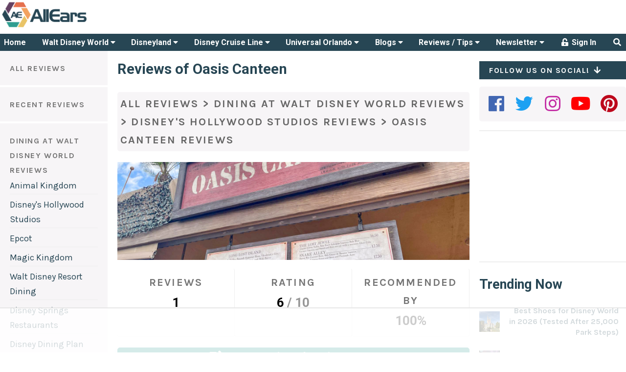

--- FILE ---
content_type: text/html; charset=UTF-8
request_url: https://allears.net/reviews/oasis-canteen/
body_size: 80231
content:
<!DOCTYPE html>
<html lang="en-US" class="no-js no-svg">
<head>
    <meta charset="UTF-8">
    <meta name="viewport" content="width=device-width, initial-scale=1, maximum-scale=1">
    <link rel="profile" href="http://gmpg.org/xfn/11">

	<script data-no-optimize="1" data-cfasync="false">!function(){"use strict";const t={adt_ei:{identityApiKey:"plainText",source:"url",type:"plaintext",priority:1},adt_eih:{identityApiKey:"sha256",source:"urlh",type:"hashed",priority:2},sh_kit:{identityApiKey:"sha256",source:"urlhck",type:"hashed",priority:3}},e=Object.keys(t);function i(t){return function(t){const e=t.match(/((?=([a-z0-9._!#$%+^&*()[\]<>-]+))\2@[a-z0-9._-]+\.[a-z0-9._-]+)/gi);return e?e[0]:""}(function(t){return t.replace(/\s/g,"")}(t.toLowerCase()))}!async function(){const n=new URL(window.location.href),o=n.searchParams;let a=null;const r=Object.entries(t).sort(([,t],[,e])=>t.priority-e.priority).map(([t])=>t);for(const e of r){const n=o.get(e),r=t[e];if(!n||!r)continue;const c=decodeURIComponent(n),d="plaintext"===r.type&&i(c),s="hashed"===r.type&&c;if(d||s){a={value:c,config:r};break}}if(a){const{value:t,config:e}=a;window.adthrive=window.adthrive||{},window.adthrive.cmd=window.adthrive.cmd||[],window.adthrive.cmd.push(function(){window.adthrive.identityApi({source:e.source,[e.identityApiKey]:t},({success:i,data:n})=>{i?window.adthrive.log("info","Plugin","detectEmails",`Identity API called with ${e.type} email: ${t}`,n):window.adthrive.log("warning","Plugin","detectEmails",`Failed to call Identity API with ${e.type} email: ${t}`,n)})})}!function(t,e){const i=new URL(e);t.forEach(t=>i.searchParams.delete(t)),history.replaceState(null,"",i.toString())}(e,n)}()}();
</script><script>(function(html){html.className = html.className.replace(/\bno-js\b/,'js')})(document.documentElement);</script>
<title>Reviews of Oasis Canteen - AllEars.Net</title>
<meta name='robots' content='index, follow, max-image-preview:large, max-snippet:-1, max-video-preview:-1' />
	<style>img:is([sizes="auto" i], [sizes^="auto," i]) { contain-intrinsic-size: 3000px 1500px }</style>
	<style data-no-optimize="1" data-cfasync="false">
	.adthrive-ad {
		margin-top: 10px;
		margin-bottom: 10px;
		text-align: center;
		overflow-x: visible;
		clear: both;
		line-height: 0;
	}
	@media (max-width:360px) {
.site-main {
padding-left:8px; 
padding-right:8px;
}
}

/* confirm click footer ad fix test */
body.adthrive-device-phone .adthrive-footer.adthrive-sticky {
padding-top:0px;
overflow:visible !important;
border-top:0px !important;
}
body.adthrive-device-phone .adthrive-sticky.adthrive-footer>.adthrive-close {
top:-25px !important;
right:0px !important;
border-radius: 0px !important;
line-height: 24px !important;
font-size: 24px !important;
}

/* for final sticky SB */
.adthrive-sidebar.adthrive-stuck {
margin-top: 40px;
z-index: 1!important
}
/* for ESSAs */
.adthrive-sticky-sidebar > div {
top: 40px!important;
}</style>
<script data-no-optimize="1" data-cfasync="false">
	window.adthriveCLS = {
		enabledLocations: ['Content', 'Recipe'],
		injectedSlots: [],
		injectedFromPlugin: true,
		branch: '2df777a',bucket: 'prod',			};
	window.adthriveCLS.siteAds = {"betaTester":false,"targeting":[{"value":"5bb268471b5c414750fe0419","key":"siteId"},{"value":"6233884d5f8ff27088e7b328","key":"organizationId"},{"value":"All Ears","key":"siteName"},{"value":"AdThrive Edge","key":"service"},{"value":"on","key":"bidding"},{"value":["Travel","Family and Parenting"],"key":"verticals"}],"siteUrl":"http://allears.net/","siteId":"5bb268471b5c414750fe0419","siteName":"All Ears","breakpoints":{"tablet":768,"desktop":1024},"cloudflare":null,"adUnits":[{"sequence":null,"targeting":[{"value":["Header"],"key":"location"}],"devices":["desktop","tablet"],"name":"Header","sticky":false,"location":"Header","dynamic":{"pageSelector":"","spacing":0,"max":1,"lazyMax":null,"enable":true,"lazy":false,"elementSelector":"#AdThriveHeaderAd","skip":0,"classNames":[],"position":"afterbegin","every":1,"enabled":true},"stickyOverlapSelector":"","adSizes":[[468,60],[320,50],[320,100],[300,50]],"priority":399,"autosize":true},{"sequence":1,"targeting":[{"value":["Sidebar"],"key":"location"}],"devices":["desktop"],"name":"Sidebar_1","sticky":false,"location":"Sidebar","dynamic":{"pageSelector":"","spacing":0,"max":1,"lazyMax":null,"enable":true,"lazy":false,"elementSelector":".stub-right > *","skip":0,"classNames":[],"position":"afterend","every":1,"enabled":true},"stickyOverlapSelector":"","adSizes":[[160,600],[336,280],[320,50],[300,600],[250,250],[1,1],[320,100],[300,1050],[300,50],[300,420],[300,250]],"priority":299,"autosize":true},{"sequence":9,"targeting":[{"value":["Sidebar"],"key":"location"},{"value":true,"key":"sticky"}],"devices":["desktop"],"name":"Sidebar_9","sticky":true,"location":"Sidebar","dynamic":{"pageSelector":"","spacing":0,"max":1,"lazyMax":null,"enable":true,"lazy":false,"elementSelector":".stub-right","skip":0,"classNames":[],"position":"beforeend","every":1,"enabled":true},"stickyOverlapSelector":"#footer","adSizes":[[160,600],[336,280],[320,50],[300,600],[250,250],[1,1],[320,100],[300,1050],[300,50],[300,420],[300,250]],"priority":291,"autosize":true},{"sequence":null,"targeting":[{"value":["Content"],"key":"location"}],"devices":["desktop","tablet","phone"],"name":"Content","sticky":false,"location":"Content","dynamic":{"pageSelector":"body.archive","spacing":1,"max":3,"lazyMax":7,"enable":true,"lazy":true,"elementSelector":".archive > article:nth-of-type(2n)","skip":0,"classNames":[],"position":"afterend","every":1,"enabled":true},"stickyOverlapSelector":"","adSizes":[[728,90],[336,280],[320,50],[468,60],[970,90],[250,250],[1,1],[320,100],[970,250],[1,2],[300,50],[300,300],[552,334],[728,250],[300,250]],"priority":199,"autosize":true},{"sequence":null,"targeting":[{"value":["Content"],"key":"location"}],"devices":["desktop"],"name":"Content","sticky":false,"location":"Content","dynamic":{"pageSelector":"body.single","spacing":1,"max":3,"lazyMax":7,"enable":true,"lazy":true,"elementSelector":".entry-content > p","skip":2,"classNames":[],"position":"afterend","every":1,"enabled":true},"stickyOverlapSelector":"","adSizes":[[728,90],[336,280],[320,50],[468,60],[970,90],[250,250],[1,1],[320,100],[970,250],[1,2],[300,50],[300,300],[552,334],[728,250],[300,250]],"priority":199,"autosize":true},{"sequence":null,"targeting":[{"value":["Content"],"key":"location"}],"devices":["tablet","phone"],"name":"Content","sticky":false,"location":"Content","dynamic":{"pageSelector":"body.single","spacing":1,"max":5,"lazyMax":5,"enable":true,"lazy":true,"elementSelector":".entry-content > p","skip":0,"classNames":[],"position":"afterend","every":1,"enabled":true},"stickyOverlapSelector":"","adSizes":[[728,90],[336,280],[320,50],[468,60],[970,90],[250,250],[1,1],[320,100],[970,250],[1,2],[300,50],[300,300],[552,334],[728,250],[300,250]],"priority":199,"autosize":true},{"sequence":null,"targeting":[{"value":["Content"],"key":"location"}],"devices":["desktop","tablet","phone"],"name":"Content","sticky":false,"location":"Content","dynamic":{"pageSelector":"body.page","spacing":1,"max":3,"lazyMax":7,"enable":true,"lazy":true,"elementSelector":"article > *","skip":2,"classNames":[],"position":"afterend","every":1,"enabled":true},"stickyOverlapSelector":"","adSizes":[[728,90],[336,280],[320,50],[468,60],[970,90],[250,250],[1,1],[320,100],[970,250],[1,2],[300,50],[300,300],[552,334],[728,250],[300,250]],"priority":199,"autosize":true},{"sequence":null,"targeting":[{"value":["Content"],"key":"location"}],"devices":["tablet","phone"],"name":"Content","sticky":false,"location":"Content","dynamic":{"pageSelector":"","spacing":0,"max":3,"lazyMax":null,"enable":true,"lazy":false,"elementSelector":".blog-column-container-simple","skip":1,"classNames":[],"position":"afterend","every":4,"enabled":true},"stickyOverlapSelector":"","adSizes":[[728,90],[336,280],[320,50],[468,60],[970,90],[250,250],[1,1],[320,100],[970,250],[1,2],[300,50],[300,300],[552,334],[728,250],[300,250]],"priority":199,"autosize":true},{"sequence":null,"targeting":[{"value":["Footer"],"key":"location"},{"value":true,"key":"sticky"}],"devices":["tablet","phone","desktop"],"name":"Footer","sticky":true,"location":"Footer","dynamic":{"pageSelector":"","spacing":0,"max":1,"lazyMax":null,"enable":true,"lazy":false,"elementSelector":"body","skip":0,"classNames":[],"position":"beforeend","every":1,"enabled":true},"stickyOverlapSelector":"","adSizes":[[320,50],[320,100],[728,90],[970,90],[468,60],[1,1],[300,50]],"priority":-1,"autosize":true}],"adDensityLayout":{"mobile":{"adDensity":0.26,"onePerViewport":false},"pageOverrides":[],"desktop":{"adDensity":0.26,"onePerViewport":false}},"adDensityEnabled":true,"siteExperiments":[],"adTypes":{"sponsorTileDesktop":true,"interscrollerDesktop":true,"nativeBelowPostDesktop":true,"miniscroller":true,"largeFormatsMobile":true,"nativeMobileContent":true,"inRecipeRecommendationMobile":true,"nativeMobileRecipe":true,"sponsorTileMobile":true,"expandableCatalogAdsMobile":false,"frameAdsMobile":true,"outstreamMobile":true,"nativeHeaderMobile":true,"frameAdsDesktop":true,"inRecipeRecommendationDesktop":true,"expandableFooterDesktop":true,"nativeDesktopContent":true,"outstreamDesktop":false,"animatedFooter":true,"skylineHeader":false,"expandableFooter":false,"nativeDesktopSidebar":true,"videoFootersMobile":true,"videoFootersDesktop":true,"interscroller":true,"nativeDesktopRecipe":true,"nativeHeaderDesktop":true,"nativeBelowPostMobile":true,"expandableCatalogAdsDesktop":false,"largeFormatsDesktop":true},"adOptions":{"theTradeDesk":true,"undertone":true,"sidebarConfig":{"dynamicStickySidebar":{"minHeight":1800,"enabled":true,"blockedSelectors":[]}},"footerCloseButton":true,"teads":true,"seedtag":true,"pmp":true,"thirtyThreeAcross":true,"sharethrough":true,"optimizeVideoPlayersForEarnings":true,"removeVideoTitleWrapper":false,"pubMatic":true,"contentTermsFooterEnabled":true,"chicory":false,"infiniteScroll":false,"longerVideoAdPod":true,"yahoossp":true,"spa":false,"stickyContainerConfig":{"recipeDesktop":{"minHeight":null,"enabled":false},"blockedSelectors":[],"stickyHeaderSelectors":[],"content":{"minHeight":null,"enabled":false},"recipeMobile":{"minHeight":null,"enabled":false}},"gatedPrint":{"siteEmailServiceProviderId":null,"defaultOptIn":false,"enabled":false,"newsletterPromptEnabled":false},"yieldmo":true,"footerSelector":"","amazonUAM":true,"gamMCMEnabled":true,"gamMCMChildNetworkCode":"8309985","stickyContainerAds":false,"rubiconMediaMath":true,"rubicon":true,"conversant":true,"openx":true,"customCreativeEnabled":true,"mobileHeaderHeight":1,"secColor":"#000000","unruly":true,"mediaGrid":true,"bRealTime":false,"adInViewTime":null,"gumgum":true,"comscoreFooter":true,"desktopInterstitial":false,"contentAdXExpansionDesktop":true,"amx":true,"footerCloseButtonDesktop":true,"ozone":true,"isAutoOptimized":false,"comscoreTAL":true,"targetaff":true,"bgColor":"#FFFFFF","advancePlaylistOptions":{"playlistPlayer":{"enabled":true},"relatedPlayer":{"enabled":true,"applyToFirst":true}},"kargo":true,"liveRampATS":true,"footerCloseButtonMobile":true,"interstitialBlockedPageSelectors":"","prioritizeShorterVideoAds":true,"allowSmallerAdSizes":true,"comscore":"General","blis":true,"wakeLock":{"desktopEnabled":true,"mobileValue":15,"mobileEnabled":true,"desktopValue":30},"mobileInterstitial":false,"tripleLift":true,"sensitiveCategories":["alc","drg","conl","gamv"],"liveRamp":true,"mobileInterstitialBlockedPageSelectors":"","adthriveEmailIdentity":true,"criteo":true,"nativo":true,"infiniteScrollOptions":{"selector":"","heightThreshold":0},"siteAttributes":{"mobileHeaderSelectors":[],"desktopHeaderSelectors":[]},"dynamicContentSlotLazyLoading":true,"clsOptimizedAds":true,"ogury":true,"verticals":["Travel","Family and Parenting"],"inImage":false,"stackadapt":true,"usCMP":{"enabled":false,"regions":[]},"contentAdXExpansionMobile":true,"advancePlaylist":true,"medianet":true,"delayLoading":false,"inImageZone":null,"appNexus":true,"rise":true,"liveRampId":"","infiniteScrollRefresh":false,"indexExchange":true},"siteAdsProfiles":[],"thirdPartySiteConfig":{"partners":{"discounts":[]}},"featureRollouts":{"mobile-footer-close-button-css-conflict":{"featureRolloutId":9,"data":null,"enabled":true},"ad-fit-width":{"featureRolloutId":36,"data":null,"enabled":true},"disable-restart-sticky-video-inactive":{"featureRolloutId":51,"data":null,"enabled":true}},"videoPlayers":{"contextual":{"autoplayCollapsibleEnabled":false,"overrideEmbedLocation":false,"defaultPlayerType":"static"},"videoEmbed":"wordpress","footerSelector":"","contentSpecificPlaylists":[],"players":[{"devices":["desktop","mobile"],"description":"","id":4060105,"title":"Stationary related player - desktop and mobile","type":"stationaryRelated","enabled":true,"playerId":"svIvLjpx"},{"playlistId":"","pageSelector":"","devices":["desktop"],"description":"","elementSelector":"","skip":0,"id":4060106,"position":"afterend","title":"","type":"stickyRelated","enabled":true,"playerId":"svIvLjpx"},{"playlistId":"","pageSelector":"","devices":["mobile"],"mobileLocation":"bottom-right","description":"","skip":0,"title":"","type":"stickyRelated","enabled":true,"elementSelector":"","id":4060107,"position":"afterend","playerId":"svIvLjpx"},{"playlistId":"QiytlH5c","pageSelector":"","devices":["desktop"],"description":"","skip":0,"title":"","type":"stickyPlaylist","enabled":false,"footerSelector":"","elementSelector":"","id":4060108,"position":"afterend","saveVideoCloseState":false,"shuffle":true,"playerId":"n8f4V3tP"},{"playlistId":"QiytlH5c","pageSelector":"","devices":["mobile"],"mobileLocation":"bottom-right","description":"","skip":0,"title":"","type":"stickyPlaylist","enabled":false,"footerSelector":"","elementSelector":"","id":4060109,"position":"afterend","saveVideoCloseState":false,"shuffle":true,"playerId":"n8f4V3tP"}],"partners":{"theTradeDesk":true,"unruly":true,"mediaGrid":true,"undertone":true,"gumgum":true,"seedtag":true,"amx":true,"ozone":true,"pmp":true,"kargo":true,"stickyOutstream":{"desktop":{"enabled":false},"blockedPageSelectors":"","mobileLocation":null,"allowOnHomepage":false,"mobile":{"enabled":false},"saveVideoCloseState":false,"mobileHeaderSelector":"","allowForPageWithStickyPlayer":{"enabled":false}},"sharethrough":true,"blis":true,"tripleLift":true,"pubMatic":true,"criteo":true,"yahoossp":true,"nativo":true,"stackadapt":true,"yieldmo":true,"amazonUAM":true,"medianet":true,"rubicon":true,"appNexus":true,"rise":true,"openx":true,"indexExchange":true}}};</script>

<script data-no-optimize="1" data-cfasync="false">
(function(w, d) {
	w.adthrive = w.adthrive || {};
	w.adthrive.cmd = w.adthrive.cmd || [];
	w.adthrive.plugin = 'adthrive-ads-3.9.0';
	w.adthrive.host = 'ads.adthrive.com';
	w.adthrive.integration = 'plugin';

	var commitParam = (w.adthriveCLS && w.adthriveCLS.bucket !== 'prod' && w.adthriveCLS.branch) ? '&commit=' + w.adthriveCLS.branch : '';

	var s = d.createElement('script');
	s.async = true;
	s.referrerpolicy='no-referrer-when-downgrade';
	s.src = 'https://' + w.adthrive.host + '/sites/5bb268471b5c414750fe0419/ads.min.js?referrer=' + w.encodeURIComponent(w.location.href) + commitParam + '&cb=' + (Math.floor(Math.random() * 100) + 1) + '';
	var n = d.getElementsByTagName('script')[0];
	n.parentNode.insertBefore(s, n);
})(window, document);
</script>
<link rel="dns-prefetch" href="https://ads.adthrive.com/"><link rel="preconnect" href="https://ads.adthrive.com/"><link rel="preconnect" href="https://ads.adthrive.com/" crossorigin><link rel='dns-prefetch' href='//cdn.quilljs.com' />
<link rel='dns-prefetch' href='//fonts.googleapis.com' />
<link href='https://fonts.gstatic.com' crossorigin rel='preconnect' />
<link rel="alternate" type="application/rss+xml" title="AllEars.Net &raquo; Feed" href="https://allears.net/feed/" />
<link rel="alternate" type="application/rss+xml" title="AllEars.Net &raquo; Comments Feed" href="https://allears.net/comments/feed/" />
<link rel="canonical" href="https://allears.net/reviews/oasis-canteen/" />
<meta name="description" content="Make the most of your Disney vacation by using our comprehensive database of over 29000 reviews about everything from travel to hotels to dining">
<meta property="og:locale" content="en_US">
<meta property="og:title" content="Reviews of Oasis Canteen - AllEars.Net">
<meta property="og:description" content="Make the most of your Disney vacation by using our comprehensive database of over 29000 reviews about everything from travel to hotels to dining">
<meta property="og:url" content="https://allears.net/reviews/oasis-canteen/">
<meta property="og:site_name" content="AllEars.Net">
<meta property="og:image" content="/wp-content/uploads/2019/08/Hollywood-Studios-Oasis-Canteen-The-Lost-Jewel-2019-001.jpg">
<meta property="og:type" content="website">
<meta name="twitter:card" content="summary_large_image">
<meta name="twitter:site" content="@AllEarsNet">
<meta name="twitter:domain" content="allears.net">
<meta name="twitter:title" content="Reviews of Oasis Canteen - AllEars.Net">
<meta name="twitter:description" content="Make the most of your Disney vacation by using our comprehensive database of over 29000 reviews about everything from travel to hotels to dining">
<script type="text/javascript">
/* <![CDATA[ */
window._wpemojiSettings = {"baseUrl":"https:\/\/s.w.org\/images\/core\/emoji\/16.0.1\/72x72\/","ext":".png","svgUrl":"https:\/\/s.w.org\/images\/core\/emoji\/16.0.1\/svg\/","svgExt":".svg","source":{"concatemoji":"https:\/\/allears.net\/wp-includes\/js\/wp-emoji-release.min.js?ver=6.8.3"}};
/*! This file is auto-generated */
!function(s,n){var o,i,e;function c(e){try{var t={supportTests:e,timestamp:(new Date).valueOf()};sessionStorage.setItem(o,JSON.stringify(t))}catch(e){}}function p(e,t,n){e.clearRect(0,0,e.canvas.width,e.canvas.height),e.fillText(t,0,0);var t=new Uint32Array(e.getImageData(0,0,e.canvas.width,e.canvas.height).data),a=(e.clearRect(0,0,e.canvas.width,e.canvas.height),e.fillText(n,0,0),new Uint32Array(e.getImageData(0,0,e.canvas.width,e.canvas.height).data));return t.every(function(e,t){return e===a[t]})}function u(e,t){e.clearRect(0,0,e.canvas.width,e.canvas.height),e.fillText(t,0,0);for(var n=e.getImageData(16,16,1,1),a=0;a<n.data.length;a++)if(0!==n.data[a])return!1;return!0}function f(e,t,n,a){switch(t){case"flag":return n(e,"\ud83c\udff3\ufe0f\u200d\u26a7\ufe0f","\ud83c\udff3\ufe0f\u200b\u26a7\ufe0f")?!1:!n(e,"\ud83c\udde8\ud83c\uddf6","\ud83c\udde8\u200b\ud83c\uddf6")&&!n(e,"\ud83c\udff4\udb40\udc67\udb40\udc62\udb40\udc65\udb40\udc6e\udb40\udc67\udb40\udc7f","\ud83c\udff4\u200b\udb40\udc67\u200b\udb40\udc62\u200b\udb40\udc65\u200b\udb40\udc6e\u200b\udb40\udc67\u200b\udb40\udc7f");case"emoji":return!a(e,"\ud83e\udedf")}return!1}function g(e,t,n,a){var r="undefined"!=typeof WorkerGlobalScope&&self instanceof WorkerGlobalScope?new OffscreenCanvas(300,150):s.createElement("canvas"),o=r.getContext("2d",{willReadFrequently:!0}),i=(o.textBaseline="top",o.font="600 32px Arial",{});return e.forEach(function(e){i[e]=t(o,e,n,a)}),i}function t(e){var t=s.createElement("script");t.src=e,t.defer=!0,s.head.appendChild(t)}"undefined"!=typeof Promise&&(o="wpEmojiSettingsSupports",i=["flag","emoji"],n.supports={everything:!0,everythingExceptFlag:!0},e=new Promise(function(e){s.addEventListener("DOMContentLoaded",e,{once:!0})}),new Promise(function(t){var n=function(){try{var e=JSON.parse(sessionStorage.getItem(o));if("object"==typeof e&&"number"==typeof e.timestamp&&(new Date).valueOf()<e.timestamp+604800&&"object"==typeof e.supportTests)return e.supportTests}catch(e){}return null}();if(!n){if("undefined"!=typeof Worker&&"undefined"!=typeof OffscreenCanvas&&"undefined"!=typeof URL&&URL.createObjectURL&&"undefined"!=typeof Blob)try{var e="postMessage("+g.toString()+"("+[JSON.stringify(i),f.toString(),p.toString(),u.toString()].join(",")+"));",a=new Blob([e],{type:"text/javascript"}),r=new Worker(URL.createObjectURL(a),{name:"wpTestEmojiSupports"});return void(r.onmessage=function(e){c(n=e.data),r.terminate(),t(n)})}catch(e){}c(n=g(i,f,p,u))}t(n)}).then(function(e){for(var t in e)n.supports[t]=e[t],n.supports.everything=n.supports.everything&&n.supports[t],"flag"!==t&&(n.supports.everythingExceptFlag=n.supports.everythingExceptFlag&&n.supports[t]);n.supports.everythingExceptFlag=n.supports.everythingExceptFlag&&!n.supports.flag,n.DOMReady=!1,n.readyCallback=function(){n.DOMReady=!0}}).then(function(){return e}).then(function(){var e;n.supports.everything||(n.readyCallback(),(e=n.source||{}).concatemoji?t(e.concatemoji):e.wpemoji&&e.twemoji&&(t(e.twemoji),t(e.wpemoji)))}))}((window,document),window._wpemojiSettings);
/* ]]> */
</script>
<style id='wp-emoji-styles-inline-css' type='text/css'>

	img.wp-smiley, img.emoji {
		display: inline !important;
		border: none !important;
		box-shadow: none !important;
		height: 1em !important;
		width: 1em !important;
		margin: 0 0.07em !important;
		vertical-align: -0.1em !important;
		background: none !important;
		padding: 0 !important;
	}
</style>
<link rel='stylesheet' id='wp-block-library-css' href='https://allears.net/wp-includes/css/dist/block-library/style.min.css?ver=6.8.3' type='text/css' media='all' />
<style id='classic-theme-styles-inline-css' type='text/css'>
/*! This file is auto-generated */
.wp-block-button__link{color:#fff;background-color:#32373c;border-radius:9999px;box-shadow:none;text-decoration:none;padding:calc(.667em + 2px) calc(1.333em + 2px);font-size:1.125em}.wp-block-file__button{background:#32373c;color:#fff;text-decoration:none}
</style>
<link rel='stylesheet' id='activecampaign-form-block-css' href='https://allears.net/wp-content/plugins/activecampaign-subscription-forms/activecampaign-form-block/build/style-index.css?ver=1767690737' type='text/css' media='all' />
<link rel='stylesheet' id='mpp_gutenberg-css' href='https://allears.net/wp-content/plugins/metronet-profile-picture/dist/blocks.style.build.css?ver=2.6.3' type='text/css' media='all' />
<style id='global-styles-inline-css' type='text/css'>
:root{--wp--preset--aspect-ratio--square: 1;--wp--preset--aspect-ratio--4-3: 4/3;--wp--preset--aspect-ratio--3-4: 3/4;--wp--preset--aspect-ratio--3-2: 3/2;--wp--preset--aspect-ratio--2-3: 2/3;--wp--preset--aspect-ratio--16-9: 16/9;--wp--preset--aspect-ratio--9-16: 9/16;--wp--preset--color--black: #000000;--wp--preset--color--cyan-bluish-gray: #abb8c3;--wp--preset--color--white: #ffffff;--wp--preset--color--pale-pink: #f78da7;--wp--preset--color--vivid-red: #cf2e2e;--wp--preset--color--luminous-vivid-orange: #ff6900;--wp--preset--color--luminous-vivid-amber: #fcb900;--wp--preset--color--light-green-cyan: #7bdcb5;--wp--preset--color--vivid-green-cyan: #00d084;--wp--preset--color--pale-cyan-blue: #8ed1fc;--wp--preset--color--vivid-cyan-blue: #0693e3;--wp--preset--color--vivid-purple: #9b51e0;--wp--preset--gradient--vivid-cyan-blue-to-vivid-purple: linear-gradient(135deg,rgba(6,147,227,1) 0%,rgb(155,81,224) 100%);--wp--preset--gradient--light-green-cyan-to-vivid-green-cyan: linear-gradient(135deg,rgb(122,220,180) 0%,rgb(0,208,130) 100%);--wp--preset--gradient--luminous-vivid-amber-to-luminous-vivid-orange: linear-gradient(135deg,rgba(252,185,0,1) 0%,rgba(255,105,0,1) 100%);--wp--preset--gradient--luminous-vivid-orange-to-vivid-red: linear-gradient(135deg,rgba(255,105,0,1) 0%,rgb(207,46,46) 100%);--wp--preset--gradient--very-light-gray-to-cyan-bluish-gray: linear-gradient(135deg,rgb(238,238,238) 0%,rgb(169,184,195) 100%);--wp--preset--gradient--cool-to-warm-spectrum: linear-gradient(135deg,rgb(74,234,220) 0%,rgb(151,120,209) 20%,rgb(207,42,186) 40%,rgb(238,44,130) 60%,rgb(251,105,98) 80%,rgb(254,248,76) 100%);--wp--preset--gradient--blush-light-purple: linear-gradient(135deg,rgb(255,206,236) 0%,rgb(152,150,240) 100%);--wp--preset--gradient--blush-bordeaux: linear-gradient(135deg,rgb(254,205,165) 0%,rgb(254,45,45) 50%,rgb(107,0,62) 100%);--wp--preset--gradient--luminous-dusk: linear-gradient(135deg,rgb(255,203,112) 0%,rgb(199,81,192) 50%,rgb(65,88,208) 100%);--wp--preset--gradient--pale-ocean: linear-gradient(135deg,rgb(255,245,203) 0%,rgb(182,227,212) 50%,rgb(51,167,181) 100%);--wp--preset--gradient--electric-grass: linear-gradient(135deg,rgb(202,248,128) 0%,rgb(113,206,126) 100%);--wp--preset--gradient--midnight: linear-gradient(135deg,rgb(2,3,129) 0%,rgb(40,116,252) 100%);--wp--preset--font-size--small: 13px;--wp--preset--font-size--medium: 20px;--wp--preset--font-size--large: 36px;--wp--preset--font-size--x-large: 42px;--wp--preset--spacing--20: 0.44rem;--wp--preset--spacing--30: 0.67rem;--wp--preset--spacing--40: 1rem;--wp--preset--spacing--50: 1.5rem;--wp--preset--spacing--60: 2.25rem;--wp--preset--spacing--70: 3.38rem;--wp--preset--spacing--80: 5.06rem;--wp--preset--shadow--natural: 6px 6px 9px rgba(0, 0, 0, 0.2);--wp--preset--shadow--deep: 12px 12px 50px rgba(0, 0, 0, 0.4);--wp--preset--shadow--sharp: 6px 6px 0px rgba(0, 0, 0, 0.2);--wp--preset--shadow--outlined: 6px 6px 0px -3px rgba(255, 255, 255, 1), 6px 6px rgba(0, 0, 0, 1);--wp--preset--shadow--crisp: 6px 6px 0px rgba(0, 0, 0, 1);}:where(.is-layout-flex){gap: 0.5em;}:where(.is-layout-grid){gap: 0.5em;}body .is-layout-flex{display: flex;}.is-layout-flex{flex-wrap: wrap;align-items: center;}.is-layout-flex > :is(*, div){margin: 0;}body .is-layout-grid{display: grid;}.is-layout-grid > :is(*, div){margin: 0;}:where(.wp-block-columns.is-layout-flex){gap: 2em;}:where(.wp-block-columns.is-layout-grid){gap: 2em;}:where(.wp-block-post-template.is-layout-flex){gap: 1.25em;}:where(.wp-block-post-template.is-layout-grid){gap: 1.25em;}.has-black-color{color: var(--wp--preset--color--black) !important;}.has-cyan-bluish-gray-color{color: var(--wp--preset--color--cyan-bluish-gray) !important;}.has-white-color{color: var(--wp--preset--color--white) !important;}.has-pale-pink-color{color: var(--wp--preset--color--pale-pink) !important;}.has-vivid-red-color{color: var(--wp--preset--color--vivid-red) !important;}.has-luminous-vivid-orange-color{color: var(--wp--preset--color--luminous-vivid-orange) !important;}.has-luminous-vivid-amber-color{color: var(--wp--preset--color--luminous-vivid-amber) !important;}.has-light-green-cyan-color{color: var(--wp--preset--color--light-green-cyan) !important;}.has-vivid-green-cyan-color{color: var(--wp--preset--color--vivid-green-cyan) !important;}.has-pale-cyan-blue-color{color: var(--wp--preset--color--pale-cyan-blue) !important;}.has-vivid-cyan-blue-color{color: var(--wp--preset--color--vivid-cyan-blue) !important;}.has-vivid-purple-color{color: var(--wp--preset--color--vivid-purple) !important;}.has-black-background-color{background-color: var(--wp--preset--color--black) !important;}.has-cyan-bluish-gray-background-color{background-color: var(--wp--preset--color--cyan-bluish-gray) !important;}.has-white-background-color{background-color: var(--wp--preset--color--white) !important;}.has-pale-pink-background-color{background-color: var(--wp--preset--color--pale-pink) !important;}.has-vivid-red-background-color{background-color: var(--wp--preset--color--vivid-red) !important;}.has-luminous-vivid-orange-background-color{background-color: var(--wp--preset--color--luminous-vivid-orange) !important;}.has-luminous-vivid-amber-background-color{background-color: var(--wp--preset--color--luminous-vivid-amber) !important;}.has-light-green-cyan-background-color{background-color: var(--wp--preset--color--light-green-cyan) !important;}.has-vivid-green-cyan-background-color{background-color: var(--wp--preset--color--vivid-green-cyan) !important;}.has-pale-cyan-blue-background-color{background-color: var(--wp--preset--color--pale-cyan-blue) !important;}.has-vivid-cyan-blue-background-color{background-color: var(--wp--preset--color--vivid-cyan-blue) !important;}.has-vivid-purple-background-color{background-color: var(--wp--preset--color--vivid-purple) !important;}.has-black-border-color{border-color: var(--wp--preset--color--black) !important;}.has-cyan-bluish-gray-border-color{border-color: var(--wp--preset--color--cyan-bluish-gray) !important;}.has-white-border-color{border-color: var(--wp--preset--color--white) !important;}.has-pale-pink-border-color{border-color: var(--wp--preset--color--pale-pink) !important;}.has-vivid-red-border-color{border-color: var(--wp--preset--color--vivid-red) !important;}.has-luminous-vivid-orange-border-color{border-color: var(--wp--preset--color--luminous-vivid-orange) !important;}.has-luminous-vivid-amber-border-color{border-color: var(--wp--preset--color--luminous-vivid-amber) !important;}.has-light-green-cyan-border-color{border-color: var(--wp--preset--color--light-green-cyan) !important;}.has-vivid-green-cyan-border-color{border-color: var(--wp--preset--color--vivid-green-cyan) !important;}.has-pale-cyan-blue-border-color{border-color: var(--wp--preset--color--pale-cyan-blue) !important;}.has-vivid-cyan-blue-border-color{border-color: var(--wp--preset--color--vivid-cyan-blue) !important;}.has-vivid-purple-border-color{border-color: var(--wp--preset--color--vivid-purple) !important;}.has-vivid-cyan-blue-to-vivid-purple-gradient-background{background: var(--wp--preset--gradient--vivid-cyan-blue-to-vivid-purple) !important;}.has-light-green-cyan-to-vivid-green-cyan-gradient-background{background: var(--wp--preset--gradient--light-green-cyan-to-vivid-green-cyan) !important;}.has-luminous-vivid-amber-to-luminous-vivid-orange-gradient-background{background: var(--wp--preset--gradient--luminous-vivid-amber-to-luminous-vivid-orange) !important;}.has-luminous-vivid-orange-to-vivid-red-gradient-background{background: var(--wp--preset--gradient--luminous-vivid-orange-to-vivid-red) !important;}.has-very-light-gray-to-cyan-bluish-gray-gradient-background{background: var(--wp--preset--gradient--very-light-gray-to-cyan-bluish-gray) !important;}.has-cool-to-warm-spectrum-gradient-background{background: var(--wp--preset--gradient--cool-to-warm-spectrum) !important;}.has-blush-light-purple-gradient-background{background: var(--wp--preset--gradient--blush-light-purple) !important;}.has-blush-bordeaux-gradient-background{background: var(--wp--preset--gradient--blush-bordeaux) !important;}.has-luminous-dusk-gradient-background{background: var(--wp--preset--gradient--luminous-dusk) !important;}.has-pale-ocean-gradient-background{background: var(--wp--preset--gradient--pale-ocean) !important;}.has-electric-grass-gradient-background{background: var(--wp--preset--gradient--electric-grass) !important;}.has-midnight-gradient-background{background: var(--wp--preset--gradient--midnight) !important;}.has-small-font-size{font-size: var(--wp--preset--font-size--small) !important;}.has-medium-font-size{font-size: var(--wp--preset--font-size--medium) !important;}.has-large-font-size{font-size: var(--wp--preset--font-size--large) !important;}.has-x-large-font-size{font-size: var(--wp--preset--font-size--x-large) !important;}
:where(.wp-block-post-template.is-layout-flex){gap: 1.25em;}:where(.wp-block-post-template.is-layout-grid){gap: 1.25em;}
:where(.wp-block-columns.is-layout-flex){gap: 2em;}:where(.wp-block-columns.is-layout-grid){gap: 2em;}
:root :where(.wp-block-pullquote){font-size: 1.5em;line-height: 1.6;}
</style>
<link rel='stylesheet' id='contact-form-7-css' href='https://allears.net/wp-content/plugins/contact-form-7/includes/css/styles.css?ver=6.1.2' type='text/css' media='all' />
<link rel='stylesheet' id='slide-in-comments-style-css' href='https://allears.net/wp-content/plugins/slide-in-comments/includes/slide-in-comments.css?ver=6.8.3' type='text/css' media='all' />
<link rel='stylesheet' id='allears-fonts-css' href='https://fonts.googleapis.com/css?family=Libre+Franklin%3A300%2C300i%2C400%2C400i%2C600%2C600i%2C800%2C800i&#038;subset=latin%2Clatin-ext&#038;ver=2.0.18' type='text/css' media='all' />
<link rel='stylesheet' id='allears-style-css' href='https://allears.net/wp-content/themes/allears-theme/style.css?ver=2.0.18' type='text/css' media='all' />
<link rel='stylesheet' id='allears-fontawesome-css' href='https://allears.net/wp-content/themes/allears-theme/assets/css/all.min.css?ver=6.4.2' type='text/css' media='all' />
<link rel='stylesheet' id='allears-flatpickr-css' href='https://allears.net/wp-content/themes/allears-theme/assets/css/flatpickr.min.css?ver=6.8.3' type='text/css' media='all' />
<!--[if lt IE 9]>
<link rel='stylesheet' id='allears-ie8-css' href='https://allears.net/wp-content/themes/allears-theme/assets/css/ie8.css?ver=1.0' type='text/css' media='all' />
<![endif]-->
<link rel='stylesheet' id='CYTrendingStyle-css' href='https://allears.net/wp-content/plugins/cy-trending/assets/CYTrendingStyle.css?ver=2.0.18' type='text/css' media='all' />
<link rel='stylesheet' id='CYTrendingThemeStyle-css' href='https://allears.net/wp-content/themes/allears-theme/assets/css/CYTrendingThemeStyle.css?ver=2.0.18' type='text/css' media='all' />
<link rel='stylesheet' id='quilljs-snow-style-css' href='https://cdn.quilljs.com/1.3.6/quill.snow.css' type='text/css' media='all' />
<link rel='stylesheet' id='CYInfrastructureStyle-css' href='https://allears.net/wp-content/plugins/cy-infrastructure/assets/CYInfrastructureStyle.css?ver=2.0.18' type='text/css' media='all' />
<script type="text/javascript" src="https://allears.net/wp-includes/js/jquery/jquery.min.js?ver=3.7.1" id="jquery-core-js"></script>
<script type="text/javascript" src="https://allears.net/wp-includes/js/jquery/jquery-migrate.min.js?ver=3.4.1" id="jquery-migrate-js"></script>
<script type="text/javascript" src="https://allears.net/wp-content/plugins/cy-frontend/assets/js.cookie.js?ver=2.0.18" id="js-cookie-js"></script>
<script type="text/javascript" src="https://allears.net/wp-content/plugins/cy-frontend/assets/CYExperiment.js?ver=2.0.18" id="cy-abtracking-js"></script>
<script type="text/javascript" src="https://allears.net/wp-content/plugins/cy-frontend/assets/CYFrontEndUtil.js?ver=2.0.18" id="CYFrontEndUtil-js"></script>
<script type="text/javascript" id="CYClickTrail-js-extra">
/* <![CDATA[ */
var clickTrailParams = {"maxItems":"4"};
/* ]]> */
</script>
<script type="text/javascript" src="https://allears.net/wp-content/plugins/cy-frontend/assets/CYClickTrail.js?ver=2.0.18" id="CYClickTrail-js"></script>
<script type="text/javascript" src="https://allears.net/wp-content/plugins/slide-in-comments/includes/slide-in-comments.js?ver=6.8.3" id="slide-in-comments-script-js"></script>
<script type="text/javascript" src="https://allears.net/wp-content/themes/allears-theme/assets/js/flatpickr.js?ver=3.7.3" id="allears-flatpickr-js-js"></script>
<!--[if lt IE 9]>
<script type="text/javascript" src="https://allears.net/wp-content/themes/allears-theme/assets/js/html5.js?ver=3.7.3" id="html5-js"></script>
<![endif]-->
<script type="text/javascript" src="https://allears.net/wp-content/themes/allears-theme/assets/js/responsive.js?ver=1767690737" id="allears-responsive-js-js"></script>
<script type="text/javascript" src="https://allears.net/wp-content/themes/allears-theme/assets/js/external-link-tracking.js?ver=1767690737" id="external-link-trackings-js"></script>
<script type="text/javascript" src="https://cdn.quilljs.com/1.3.6/quill.js" id="quilljs-js"></script>
<script type="text/javascript" id="CYTrending-js-extra">
/* <![CDATA[ */
var CYTrendingSettings = {"itemCount":"5"};
/* ]]> */
</script>
<script type="text/javascript" src="https://allears.net/wp-content/plugins/cy-trending/assets/CYTrending.js?ver=2.0.18" id="CYTrending-js"></script>
<link rel="https://api.w.org/" href="https://allears.net/wp-json/" /><link rel="alternate" title="JSON" type="application/json" href="https://allears.net/wp-json/wp/v2/pages/0" /><meta name="generator" content="WordPress 6.8.3" />
<link rel="alternate" title="oEmbed (JSON)" type="application/json+oembed" href="https://allears.net/wp-json/oembed/1.0/embed?url" />
<link rel="alternate" title="oEmbed (XML)" type="text/xml+oembed" href="https://allears.net/wp-json/oembed/1.0/embed?url&#038;format=xml" />

<!-- Facebook Pixel Code -->
<script>
  !function(f,b,e,v,n,t,s)
  {if(f.fbq)return;n=f.fbq=function(){n.callMethod?
  n.callMethod.apply(n,arguments):n.queue.push(arguments)};
  if(!f._fbq)f._fbq=n;n.push=n;n.loaded=!0;n.version='2.0';
  n.queue=[];t=b.createElement(e);t.async=!0;
  t.src=v;s=b.getElementsByTagName(e)[0];
  s.parentNode.insertBefore(t,s)}(window, document,'script',
  'https://connect.facebook.net/en_US/fbevents.js');
  fbq('init', '749639175507591');
  fbq('track', 'PageView');
</script>
<noscript><img height="1" width="1" style="display:none"
  src="https://www.facebook.com/tr?id=749639175507591&ev=PageView&noscript=1"
/></noscript>
<!-- End Facebook Pixel Code -->

	
		<!-- GA Google Analytics @ https://m0n.co/ga -->
		<script>
			(function(i,s,o,g,r,a,m){i['GoogleAnalyticsObject']=r;i[r]=i[r]||function(){
			(i[r].q=i[r].q||[]).push(arguments)},i[r].l=1*new Date();a=s.createElement(o),
			m=s.getElementsByTagName(o)[0];a.async=1;a.src=g;m.parentNode.insertBefore(a,m)
			})(window,document,'script','https://www.google-analytics.com/analytics.js','ga');
			ga('create', 'UA-1335167-1', 'auto');
			ga('send', 'pageview');
		</script>

	<!-- Google Tag Manager -->
<script>(function(w,d,s,l,i){w[l]=w[l]||[];w[l].push({'gtm.start':
new Date().getTime(),event:'gtm.js'});var f=d.getElementsByTagName(s)[0],
j=d.createElement(s),dl=l!='dataLayer'?'&l='+l:'';j.async=true;j.src=
'https://www.googletagmanager.com/gtm.js?id='+i+dl;f.parentNode.insertBefore(j,f);
})(window,document,'script','dataLayer','GTM-5CQ4PSQ');</script>
<!-- End Google Tag Manager -->
<link rel="icon" href="https://allears.net/wp-content/uploads/2021/04/AELogoV4-48x48.png" sizes="32x32" />
<link rel="icon" href="https://allears.net/wp-content/uploads/2021/04/AELogoV4-300x300.png" sizes="192x192" />
<link rel="apple-touch-icon" href="https://allears.net/wp-content/uploads/2021/04/AELogoV4-300x300.png" />
<meta name="msapplication-TileImage" content="https://allears.net/wp-content/uploads/2021/04/AELogoV4-300x300.png" />
<script data-no-optimize='1' data-cfasync='false' id='comscore-loader-2df777a'>(function(){window.adthriveCLS.buildDate=`2026-01-15`;var e=(e,t)=>()=>(t||e((t={exports:{}}).exports,t),t.exports),t=e(((e,t)=>{var n=function(e){return e&&e.Math===Math&&e};t.exports=n(typeof globalThis==`object`&&globalThis)||n(typeof window==`object`&&window)||n(typeof self==`object`&&self)||n(typeof global==`object`&&global)||n(typeof e==`object`&&e)||(function(){return this})()||Function(`return this`)()})),n=e(((e,t)=>{t.exports=function(e){try{return!!e()}catch(e){return!0}}})),r=e(((e,t)=>{t.exports=!n()(function(){return Object.defineProperty({},1,{get:function(){return 7}})[1]!==7})})),i=e(((e,t)=>{t.exports=!n()(function(){var e=(function(){}).bind();return typeof e!=`function`||e.hasOwnProperty(`prototype`)})})),a=e(((e,t)=>{var n=i(),r=Function.prototype.call;t.exports=n?r.bind(r):function(){return r.apply(r,arguments)}})),o=e((e=>{var t={}.propertyIsEnumerable,n=Object.getOwnPropertyDescriptor;e.f=n&&!t.call({1:2},1)?function(e){var t=n(this,e);return!!t&&t.enumerable}:t})),s=e(((e,t)=>{t.exports=function(e,t){return{enumerable:!(e&1),configurable:!(e&2),writable:!(e&4),value:t}}})),c=e(((e,t)=>{var n=i(),r=Function.prototype,a=r.call,o=n&&r.bind.bind(a,a);t.exports=n?o:function(e){return function(){return a.apply(e,arguments)}}})),l=e(((e,t)=>{var n=c(),r=n({}.toString),i=n(``.slice);t.exports=function(e){return i(r(e),8,-1)}})),u=e(((e,t)=>{var r=c(),i=n(),a=l(),o=Object,s=r(``.split);t.exports=i(function(){return!o(`z`).propertyIsEnumerable(0)})?function(e){return a(e)===`String`?s(e,``):o(e)}:o})),d=e(((e,t)=>{t.exports=function(e){return e==null}})),f=e(((e,t)=>{var n=d(),r=TypeError;t.exports=function(e){if(n(e))throw new r(`Can't call method on `+e);return e}})),p=e(((e,t)=>{var n=u(),r=f();t.exports=function(e){return n(r(e))}})),m=e(((e,t)=>{var n=typeof document==`object`&&document.all;t.exports=n===void 0&&n!==void 0?function(e){return typeof e==`function`||e===n}:function(e){return typeof e==`function`}})),h=e(((e,t)=>{var n=m();t.exports=function(e){return typeof e==`object`?e!==null:n(e)}})),g=e(((e,n)=>{var r=t(),i=m(),a=function(e){return i(e)?e:void 0};n.exports=function(e,t){return arguments.length<2?a(r[e]):r[e]&&r[e][t]}})),_=e(((e,t)=>{t.exports=c()({}.isPrototypeOf)})),v=e(((e,t)=>{t.exports=typeof navigator<`u`&&String(navigator.userAgent)||``})),y=e(((e,n)=>{var r=t(),i=v(),a=r.process,o=r.Deno,s=a&&a.versions||o&&o.version,c=s&&s.v8,l,u;c&&(l=c.split(`.`),u=l[0]>0&&l[0]<4?1:+(l[0]+l[1])),!u&&i&&(l=i.match(/Edge\/(\d+)/),(!l||l[1]>=74)&&(l=i.match(/Chrome\/(\d+)/),l&&(u=+l[1]))),n.exports=u})),b=e(((e,r)=>{var i=y(),a=n(),o=t().String;r.exports=!!Object.getOwnPropertySymbols&&!a(function(){var e=Symbol(`symbol detection`);return!o(e)||!(Object(e)instanceof Symbol)||!Symbol.sham&&i&&i<41})})),x=e(((e,t)=>{t.exports=b()&&!Symbol.sham&&typeof Symbol.iterator==`symbol`})),S=e(((e,t)=>{var n=g(),r=m(),i=_(),a=x(),o=Object;t.exports=a?function(e){return typeof e==`symbol`}:function(e){var t=n(`Symbol`);return r(t)&&i(t.prototype,o(e))}})),C=e(((e,t)=>{var n=String;t.exports=function(e){try{return n(e)}catch(e){return`Object`}}})),ee=e(((e,t)=>{var n=m(),r=C(),i=TypeError;t.exports=function(e){if(n(e))return e;throw new i(r(e)+` is not a function`)}})),te=e(((e,t)=>{var n=ee(),r=d();t.exports=function(e,t){var i=e[t];return r(i)?void 0:n(i)}})),ne=e(((e,t)=>{var n=a(),r=m(),i=h(),o=TypeError;t.exports=function(e,t){var a,s;if(t===`string`&&r(a=e.toString)&&!i(s=n(a,e))||r(a=e.valueOf)&&!i(s=n(a,e))||t!==`string`&&r(a=e.toString)&&!i(s=n(a,e)))return s;throw new o(`Can't convert object to primitive value`)}})),re=e(((e,t)=>{t.exports=!1})),w=e(((e,n)=>{var r=t(),i=Object.defineProperty;n.exports=function(e,t){try{i(r,e,{value:t,configurable:!0,writable:!0})}catch(n){r[e]=t}return t}})),T=e(((e,n)=>{var r=re(),i=t(),a=w(),o=`__core-js_shared__`,s=n.exports=i[o]||a(o,{});(s.versions||(s.versions=[])).push({version:`3.36.1`,mode:r?`pure`:`global`,copyright:`© 2014-2024 Denis Pushkarev (zloirock.ru)`,license:`https://github.com/zloirock/core-js/blob/v3.36.1/LICENSE`,source:`https://github.com/zloirock/core-js`})})),E=e(((e,t)=>{var n=T();t.exports=function(e,t){return n[e]||(n[e]=t||{})}})),D=e(((e,t)=>{var n=f(),r=Object;t.exports=function(e){return r(n(e))}})),O=e(((e,t)=>{var n=c(),r=D(),i=n({}.hasOwnProperty);t.exports=Object.hasOwn||function(e,t){return i(r(e),t)}})),k=e(((e,t)=>{var n=c(),r=0,i=Math.random(),a=n(1 .toString);t.exports=function(e){return`Symbol(`+(e===void 0?``:e)+`)_`+a(++r+i,36)}})),A=e(((e,n)=>{var r=t(),i=E(),a=O(),o=k(),s=b(),c=x(),l=r.Symbol,u=i(`wks`),d=c?l.for||l:l&&l.withoutSetter||o;n.exports=function(e){return a(u,e)||(u[e]=s&&a(l,e)?l[e]:d(`Symbol.`+e)),u[e]}})),ie=e(((e,t)=>{var n=a(),r=h(),i=S(),o=te(),s=ne(),c=A(),l=TypeError,u=c(`toPrimitive`);t.exports=function(e,t){if(!r(e)||i(e))return e;var a=o(e,u),c;if(a){if(t===void 0&&(t=`default`),c=n(a,e,t),!r(c)||i(c))return c;throw new l(`Can't convert object to primitive value`)}return t===void 0&&(t=`number`),s(e,t)}})),j=e(((e,t)=>{var n=ie(),r=S();t.exports=function(e){var t=n(e,`string`);return r(t)?t:t+``}})),M=e(((e,n)=>{var r=t(),i=h(),a=r.document,o=i(a)&&i(a.createElement);n.exports=function(e){return o?a.createElement(e):{}}})),N=e(((e,t)=>{var i=r(),a=n(),o=M();t.exports=!i&&!a(function(){return Object.defineProperty(o(`div`),`a`,{get:function(){return 7}}).a!==7})})),P=e((e=>{var t=r(),n=a(),i=o(),c=s(),l=p(),u=j(),d=O(),f=N(),m=Object.getOwnPropertyDescriptor;e.f=t?m:function(e,t){if(e=l(e),t=u(t),f)try{return m(e,t)}catch(e){}if(d(e,t))return c(!n(i.f,e,t),e[t])}})),F=e(((e,t)=>{var i=r(),a=n();t.exports=i&&a(function(){return Object.defineProperty(function(){},`prototype`,{value:42,writable:!1}).prototype!==42})})),I=e(((e,t)=>{var n=h(),r=String,i=TypeError;t.exports=function(e){if(n(e))return e;throw new i(r(e)+` is not an object`)}})),L=e((e=>{var t=r(),n=N(),i=F(),a=I(),o=j(),s=TypeError,c=Object.defineProperty,l=Object.getOwnPropertyDescriptor,u=`enumerable`,d=`configurable`,f=`writable`;e.f=t?i?function(e,t,n){if(a(e),t=o(t),a(n),typeof e==`function`&&t===`prototype`&&`value`in n&&f in n&&!n[f]){var r=l(e,t);r&&r[f]&&(e[t]=n.value,n={configurable:d in n?n[d]:r[d],enumerable:u in n?n[u]:r[u],writable:!1})}return c(e,t,n)}:c:function(e,t,r){if(a(e),t=o(t),a(r),n)try{return c(e,t,r)}catch(e){}if(`get`in r||`set`in r)throw new s(`Accessors not supported`);return`value`in r&&(e[t]=r.value),e}})),R=e(((e,t)=>{var n=r(),i=L(),a=s();t.exports=n?function(e,t,n){return i.f(e,t,a(1,n))}:function(e,t,n){return e[t]=n,e}})),ae=e(((e,t)=>{var n=r(),i=O(),a=Function.prototype,o=n&&Object.getOwnPropertyDescriptor,s=i(a,`name`);t.exports={EXISTS:s,PROPER:s&&(function(){}).name===`something`,CONFIGURABLE:s&&(!n||n&&o(a,`name`).configurable)}})),oe=e(((e,t)=>{var n=c(),r=m(),i=T(),a=n(Function.toString);r(i.inspectSource)||(i.inspectSource=function(e){return a(e)}),t.exports=i.inspectSource})),se=e(((e,n)=>{var r=t(),i=m(),a=r.WeakMap;n.exports=i(a)&&/native code/.test(String(a))})),z=e(((e,t)=>{var n=E(),r=k(),i=n(`keys`);t.exports=function(e){return i[e]||(i[e]=r(e))}})),B=e(((e,t)=>{t.exports={}})),ce=e(((e,n)=>{var r=se(),i=t(),a=h(),o=R(),s=O(),c=T(),l=z(),u=B(),d=`Object already initialized`,f=i.TypeError,p=i.WeakMap,m,g,_,v=function(e){return _(e)?g(e):m(e,{})},y=function(e){return function(t){var n;if(!a(t)||(n=g(t)).type!==e)throw new f(`Incompatible receiver, `+e+` required`);return n}};if(r||c.state){var b=c.state||(c.state=new p);b.get=b.get,b.has=b.has,b.set=b.set,m=function(e,t){if(b.has(e))throw new f(d);return t.facade=e,b.set(e,t),t},g=function(e){return b.get(e)||{}},_=function(e){return b.has(e)}}else{var x=l(`state`);u[x]=!0,m=function(e,t){if(s(e,x))throw new f(d);return t.facade=e,o(e,x,t),t},g=function(e){return s(e,x)?e[x]:{}},_=function(e){return s(e,x)}}n.exports={set:m,get:g,has:_,enforce:v,getterFor:y}})),le=e(((e,t)=>{var i=c(),a=n(),o=m(),s=O(),l=r(),u=ae().CONFIGURABLE,d=oe(),f=ce(),p=f.enforce,h=f.get,g=String,_=Object.defineProperty,v=i(``.slice),y=i(``.replace),b=i([].join),x=l&&!a(function(){return _(function(){},`length`,{value:8}).length!==8}),S=String(String).split(`String`),C=t.exports=function(e,t,n){v(g(t),0,7)===`Symbol(`&&(t=`[`+y(g(t),/^Symbol\(([^)]*)\).*$/,`$1`)+`]`),n&&n.getter&&(t=`get `+t),n&&n.setter&&(t=`set `+t),(!s(e,`name`)||u&&e.name!==t)&&(l?_(e,`name`,{value:t,configurable:!0}):e.name=t),x&&n&&s(n,`arity`)&&e.length!==n.arity&&_(e,`length`,{value:n.arity});try{n&&s(n,`constructor`)&&n.constructor?l&&_(e,`prototype`,{writable:!1}):e.prototype&&(e.prototype=void 0)}catch(e){}var r=p(e);return s(r,`source`)||(r.source=b(S,typeof t==`string`?t:``)),e};Function.prototype.toString=C(function(){return o(this)&&h(this).source||d(this)},`toString`)})),ue=e(((e,t)=>{var n=m(),r=L(),i=le(),a=w();t.exports=function(e,t,o,s){s||(s={});var c=s.enumerable,l=s.name===void 0?t:s.name;if(n(o)&&i(o,l,s),s.global)c?e[t]=o:a(t,o);else{try{s.unsafe?e[t]&&(c=!0):delete e[t]}catch(e){}c?e[t]=o:r.f(e,t,{value:o,enumerable:!1,configurable:!s.nonConfigurable,writable:!s.nonWritable})}return e}})),de=e(((e,t)=>{var n=Math.ceil,r=Math.floor;t.exports=Math.trunc||function(e){var t=+e;return(t>0?r:n)(t)}})),V=e(((e,t)=>{var n=de();t.exports=function(e){var t=+e;return t!==t||t===0?0:n(t)}})),fe=e(((e,t)=>{var n=V(),r=Math.max,i=Math.min;t.exports=function(e,t){var a=n(e);return a<0?r(a+t,0):i(a,t)}})),pe=e(((e,t)=>{var n=V(),r=Math.min;t.exports=function(e){var t=n(e);return t>0?r(t,9007199254740991):0}})),me=e(((e,t)=>{var n=pe();t.exports=function(e){return n(e.length)}})),H=e(((e,t)=>{var n=p(),r=fe(),i=me(),a=function(e){return function(t,a,o){var s=n(t),c=i(s);if(c===0)return!e&&-1;var l=r(o,c),u;if(e&&a!==a){for(;c>l;)if(u=s[l++],u!==u)return!0}else for(;c>l;l++)if((e||l in s)&&s[l]===a)return e||l||0;return!e&&-1}};t.exports={includes:a(!0),indexOf:a(!1)}})),U=e(((e,t)=>{var n=c(),r=O(),i=p(),a=H().indexOf,o=B(),s=n([].push);t.exports=function(e,t){var n=i(e),c=0,l=[],u;for(u in n)!r(o,u)&&r(n,u)&&s(l,u);for(;t.length>c;)r(n,u=t[c++])&&(~a(l,u)||s(l,u));return l}})),W=e(((e,t)=>{t.exports=[`constructor`,`hasOwnProperty`,`isPrototypeOf`,`propertyIsEnumerable`,`toLocaleString`,`toString`,`valueOf`]})),he=e((e=>{var t=U(),n=W().concat(`length`,`prototype`);e.f=Object.getOwnPropertyNames||function(e){return t(e,n)}})),ge=e((e=>{e.f=Object.getOwnPropertySymbols})),G=e(((e,t)=>{var n=g(),r=c(),i=he(),a=ge(),o=I(),s=r([].concat);t.exports=n(`Reflect`,`ownKeys`)||function(e){var t=i.f(o(e)),n=a.f;return n?s(t,n(e)):t}})),_e=e(((e,t)=>{var n=O(),r=G(),i=P(),a=L();t.exports=function(e,t,o){for(var s=r(t),c=a.f,l=i.f,u=0;u<s.length;u++){var d=s[u];!n(e,d)&&!(o&&n(o,d))&&c(e,d,l(t,d))}}})),ve=e(((e,t)=>{var r=n(),i=m(),a=/#|\.prototype\./,o=function(e,t){var n=c[s(e)];return n===u?!0:n===l?!1:i(t)?r(t):!!t},s=o.normalize=function(e){return String(e).replace(a,`.`).toLowerCase()},c=o.data={},l=o.NATIVE=`N`,u=o.POLYFILL=`P`;t.exports=o})),K=e(((e,n)=>{var r=t(),i=P().f,a=R(),o=ue(),s=w(),c=_e(),l=ve();n.exports=function(e,t){var n=e.target,u=e.global,d=e.stat,f,p=u?r:d?r[n]||s(n,{}):r[n]&&r[n].prototype,m,h,g,_;if(p)for(m in t){if(g=t[m],e.dontCallGetSet?(_=i(p,m),h=_&&_.value):h=p[m],f=l(u?m:n+(d?`.`:`#`)+m,e.forced),!f&&h!==void 0){if(typeof g==typeof h)continue;c(g,h)}(e.sham||h&&h.sham)&&a(g,`sham`,!0),o(p,m,g,e)}}})),q=e(((e,t)=>{var n=U(),r=W();t.exports=Object.keys||function(e){return n(e,r)}})),ye=e((e=>{var t=r(),n=F(),i=L(),a=I(),o=p(),s=q();e.f=t&&!n?Object.defineProperties:function(e,t){a(e);for(var n=o(t),r=s(t),c=r.length,l=0,u;c>l;)i.f(e,u=r[l++],n[u]);return e}})),be=e(((e,t)=>{t.exports=g()(`document`,`documentElement`)})),xe=e(((e,t)=>{var n=I(),r=ye(),i=W(),a=B(),o=be(),s=M(),c=z(),l=`>`,u=`<`,d=`prototype`,f=`script`,p=c(`IE_PROTO`),m=function(){},h=function(e){return u+f+l+e+u+`/`+f+l},g=function(e){e.write(h(``)),e.close();var t=e.parentWindow.Object;return e=null,t},_=function(){var e=s(`iframe`),t=`java`+f+`:`,n;return e.style.display=`none`,o.appendChild(e),e.src=String(t),n=e.contentWindow.document,n.open(),n.write(h(`document.F=Object`)),n.close(),n.F},v,y=function(){try{v=new ActiveXObject(`htmlfile`)}catch(e){}y=typeof document<`u`?document.domain&&v?g(v):_():g(v);for(var e=i.length;e--;)delete y[d][i[e]];return y()};a[p]=!0,t.exports=Object.create||function(e,t){var i;return e===null?i=y():(m[d]=n(e),i=new m,m[d]=null,i[p]=e),t===void 0?i:r.f(i,t)}})),Se=e(((e,t)=>{var n=A(),r=xe(),i=L().f,a=n(`unscopables`),o=Array.prototype;o[a]===void 0&&i(o,a,{configurable:!0,value:r(null)}),t.exports=function(e){o[a][e]=!0}})),Ce=e((()=>{var e=K(),t=H().includes,r=n(),i=Se();e({target:`Array`,proto:!0,forced:r(function(){return![,].includes()})},{includes:function(e){return t(this,e,arguments.length>1?arguments[1]:void 0)}}),i(`includes`)})),we=e(((e,n)=>{var r=t(),i=c();n.exports=function(e,t){return i(r[e].prototype[t])}})),Te=e(((e,t)=>{Ce(),t.exports=we()(`Array`,`includes`)})),Ee=e(((e,t)=>{t.exports=!n()(function(){function e(){}return e.prototype.constructor=null,Object.getPrototypeOf(new e)!==e.prototype})})),De=e(((e,t)=>{var n=O(),r=m(),i=D(),a=z(),o=Ee(),s=a(`IE_PROTO`),c=Object,l=c.prototype;t.exports=o?c.getPrototypeOf:function(e){var t=i(e);if(n(t,s))return t[s];var a=t.constructor;return r(a)&&t instanceof a?a.prototype:t instanceof c?l:null}})),Oe=e(((e,t)=>{var i=r(),a=n(),s=c(),l=De(),u=q(),d=p(),f=o().f,m=s(f),h=s([].push),g=i&&a(function(){var e=Object.create(null);return e[2]=2,!m(e,2)}),_=function(e){return function(t){for(var n=d(t),r=u(n),a=g&&l(n)===null,o=r.length,s=0,c=[],f;o>s;)f=r[s++],(!i||(a?f in n:m(n,f)))&&h(c,e?[f,n[f]]:n[f]);return c}};t.exports={entries:_(!0),values:_(!1)}})),ke=e((()=>{var e=K(),t=Oe().entries;e({target:`Object`,stat:!0},{entries:function(e){return t(e)}})})),J=e(((e,n)=>{n.exports=t()})),Ae=e(((e,t)=>{ke(),t.exports=J().Object.entries})),je=e(((e,t)=>{var n=r(),i=L(),a=s();t.exports=function(e,t,r){n?i.f(e,t,a(0,r)):e[t]=r}})),Me=e((()=>{var e=K(),t=r(),n=G(),i=p(),a=P(),o=je();e({target:`Object`,stat:!0,sham:!t},{getOwnPropertyDescriptors:function(e){for(var t=i(e),r=a.f,s=n(t),c={},l=0,u,d;s.length>l;)d=r(t,u=s[l++]),d!==void 0&&o(c,u,d);return c}})})),Ne=e(((e,t)=>{Me(),t.exports=J().Object.getOwnPropertyDescriptors}));Te(),Ae(),Ne();let Pe=new class{info(e,t,...n){this.call(console.info,e,t,...n)}warn(e,t,...n){this.call(console.warn,e,t,...n)}error(e,t,...n){this.call(console.error,e,t,...n),this.sendErrorLogToCommandQueue(e,t,...n)}event(e,t,...n){var r;((r=window.adthriveCLS)==null?void 0:r.bucket)===`debug`&&this.info(e,t)}sendErrorLogToCommandQueue(e,t,...n){window.adthrive=window.adthrive||{},window.adthrive.cmd=window.adthrive.cmd||[],window.adthrive.cmd.push(()=>{window.adthrive.logError!==void 0&&typeof window.adthrive.logError==`function`&&window.adthrive.logError(e,t,n)})}call(e,t,n,...r){let i=[`%c${t}::${n} `],a=[`color: #999; font-weight: bold;`];r.length>0&&typeof r[0]==`string`&&i.push(r.shift()),a.push(...r);try{Function.prototype.apply.call(e,console,[i.join(``),...a])}catch(e){console.error(e);return}}};function Y(e){"@babel/helpers - typeof";return Y=typeof Symbol==`function`&&typeof Symbol.iterator==`symbol`?function(e){return typeof e}:function(e){return e&&typeof Symbol==`function`&&e.constructor===Symbol&&e!==Symbol.prototype?`symbol`:typeof e},Y(e)}function Fe(e,t){if(Y(e)!=`object`||!e)return e;var n=e[Symbol.toPrimitive];if(n!==void 0){var r=n.call(e,t||`default`);if(Y(r)!=`object`)return r;throw TypeError(`@@toPrimitive must return a primitive value.`)}return(t===`string`?String:Number)(e)}function Ie(e){var t=Fe(e,`string`);return Y(t)==`symbol`?t:t+``}function X(e,t,n){return(t=Ie(t))in e?Object.defineProperty(e,t,{value:n,enumerable:!0,configurable:!0,writable:!0}):e[t]=n,e}var Le=class{constructor(){X(this,`name`,void 0),X(this,`disable`,void 0),X(this,`gdprPurposes`,void 0)}};function Z(e,t){var n=Object.keys(e);if(Object.getOwnPropertySymbols){var r=Object.getOwnPropertySymbols(e);t&&(r=r.filter(function(t){return Object.getOwnPropertyDescriptor(e,t).enumerable})),n.push.apply(n,r)}return n}function Q(e){for(var t=1;t<arguments.length;t++){var n=arguments[t]==null?{}:arguments[t];t%2?Z(Object(n),!0).forEach(function(t){X(e,t,n[t])}):Object.getOwnPropertyDescriptors?Object.defineProperties(e,Object.getOwnPropertyDescriptors(n)):Z(Object(n)).forEach(function(t){Object.defineProperty(e,t,Object.getOwnPropertyDescriptor(n,t))})}return e}let Re=[`mcmpfreqrec`],$=new class extends Le{constructor(...e){super(...e),X(this,`name`,`BrowserStorage`),X(this,`disable`,!1),X(this,`gdprPurposes`,[1]),X(this,`_sessionStorageHandlerQueue`,[]),X(this,`_localStorageHandlerQueue`,[]),X(this,`_cookieHandlerQueue`,[]),X(this,`_gdpr`,void 0),X(this,`_shouldQueue`,!1)}init(e){this._gdpr=e.gdpr===`true`,this._shouldQueue=this._gdpr}clearQueue(e){this._gdpr&&this._hasStorageConsent()===!1||(e&&(this._shouldQueue=!1,this._sessionStorageHandlerQueue.forEach(e=>{this.setSessionStorage(e.key,e.value)}),this._localStorageHandlerQueue.forEach(e=>{if(e.key===`adthrive_abgroup`){let t=Object.keys(e.value)[0],n=e.value[t],r=e.value[`${t}_weight`];this.getOrSetABGroupLocalStorageValue(t,n,r,{value:24,unit:`hours`})}else e.expiry?e.type===`internal`?this.setExpirableInternalLocalStorage(e.key,e.value,{expiry:e.expiry,resetOnRead:e.resetOnRead}):this.setExpirableExternalLocalStorage(e.key,e.value,{expiry:e.expiry,resetOnRead:e.resetOnRead}):e.type===`internal`?this.setInternalLocalStorage(e.key,e.value):this.setExternalLocalStorage(e.key,e.value)}),this._cookieHandlerQueue.forEach(e=>{e.type===`internal`?this.setInternalCookie(e.key,e.value):this.setExternalCookie(e.key,e.value)})),this._sessionStorageHandlerQueue=[],this._localStorageHandlerQueue=[],this._cookieHandlerQueue=[])}readInternalCookie(e){return this._verifyInternalKey(e),this._readCookie(e)}readExternalCookie(e){return this._readCookie(e)}readExternalCookieList(e){return this._readCookieList(e)}getAllCookies(){return this._getCookies()}readInternalLocalStorage(e){return this._verifyInternalKey(e),this._readFromLocalStorage(e)}readExternalLocalStorage(e){return this._readFromLocalStorage(e)}readSessionStorage(e){let t=window.sessionStorage.getItem(e);if(!t)return null;try{return JSON.parse(t)}catch(e){return t}}deleteCookie(e){document.cookie=`${e}=; SameSite=None; Secure; expires=Thu, 01 Jan 1970 00:00:00 UTC; path=/`}deleteLocalStorage(e){window.localStorage.removeItem(e)}deleteSessionStorage(e){window.sessionStorage.removeItem(e)}_hasStorageConsent(){if(typeof window.__cmp==`function`)try{let e=window.__cmp(`getCMPData`);if(!e||!e.purposeConsents)return;let t=e.purposeConsents[1];return t===!0?!0:t===!1||t==null?!1:void 0}catch(e){return}}setInternalCookie(e,t,n){this.disable||(this._verifyInternalKey(e),this._setCookieValue(`internal`,e,t,n))}setExternalCookie(e,t,n){this.disable||this._setCookieValue(`external`,e,t,n)}setInternalLocalStorage(e,t){if(!this.disable)if(this._verifyInternalKey(e),this._gdpr&&this._shouldQueue){let n={key:e,value:t,type:`internal`};this._localStorageHandlerQueue.push(n)}else{let n=typeof t==`string`?t:JSON.stringify(t);window.localStorage.setItem(e,n)}}setExternalLocalStorage(e,t){if(!this.disable)if(this._gdpr&&this._shouldQueue){let n={key:e,value:t,type:`external`};this._localStorageHandlerQueue.push(n)}else{let n=typeof t==`string`?t:JSON.stringify(t);window.localStorage.setItem(e,n)}}setExpirableInternalLocalStorage(e,t,n){if(!this.disable){this._verifyInternalKey(e);try{var r,i;let a=(r=n==null?void 0:n.expiry)==null?{value:400,unit:`days`}:r,o=(i=n==null?void 0:n.resetOnRead)==null?!1:i;if(this._gdpr&&this._shouldQueue){let n={key:e,value:t,type:`internal`,expires:this._getExpiryDate(a),expiry:a,resetOnRead:o};this._localStorageHandlerQueue.push(n)}else{let n={value:t,type:`internal`,expires:this._getExpiryDate(a),expiry:a,resetOnRead:o};window.localStorage.setItem(e,JSON.stringify(n))}}catch(e){console.error(e)}}}setExpirableExternalLocalStorage(e,t,n){if(!this.disable)try{var r,i;let a=(r=n==null?void 0:n.expiry)==null?{value:400,unit:`days`}:r,o=(i=n==null?void 0:n.resetOnRead)==null?!1:i;if(this._gdpr&&this._shouldQueue){let n={key:e,value:JSON.stringify(t),type:`external`,expires:this._getExpiryDate(a),expiry:a,resetOnRead:o};this._localStorageHandlerQueue.push(n)}else{let n={value:t,type:`external`,expires:this._getExpiryDate(a),expiry:a,resetOnRead:o};window.localStorage.setItem(e,JSON.stringify(n))}}catch(e){console.error(e)}}setSessionStorage(e,t){if(!this.disable)if(this._gdpr&&this._shouldQueue){let n={key:e,value:t};this._sessionStorageHandlerQueue.push(n)}else{let n=typeof t==`string`?t:JSON.stringify(t);window.sessionStorage.setItem(e,n)}}getOrSetABGroupLocalStorageValue(e,t,n,r,i=!0){let a=`adthrive_abgroup`,o=this.readInternalLocalStorage(a);if(o!==null){var s;let t=o[e],n=(s=o[`${e}_weight`])==null?null:s;if(this._isValidABGroupLocalStorageValue(t))return[t,n]}let c=Q(Q({},o),{},{[e]:t,[`${e}_weight`]:n});return r?this.setExpirableInternalLocalStorage(a,c,{expiry:r,resetOnRead:i}):this.setInternalLocalStorage(a,c),[t,n]}_isValidABGroupLocalStorageValue(e){return e!=null&&!(typeof e==`number`&&isNaN(e))}_getExpiryDate({value:e,unit:t}){let n=new Date;return t===`milliseconds`?n.setTime(n.getTime()+e):t==`seconds`?n.setTime(n.getTime()+e*1e3):t===`minutes`?n.setTime(n.getTime()+e*60*1e3):t===`hours`?n.setTime(n.getTime()+e*60*60*1e3):t===`days`?n.setTime(n.getTime()+e*24*60*60*1e3):t===`months`&&n.setTime(n.getTime()+e*30*24*60*60*1e3),n.toUTCString()}_resetExpiry(e){return e.expires=this._getExpiryDate(e.expiry),e}_readCookie(e){let t=document.cookie.split(`; `).find(t=>t.split(`=`)[0]===e);if(!t)return null;let n=t.split(`=`)[1];if(n)try{return JSON.parse(decodeURIComponent(n))}catch(e){return decodeURIComponent(n)}return null}_readCookieList(e){let t;for(let n of document.cookie.split(`;`)){let[r,...i]=n.split(`=`);r.trim()===e&&(t=i.join(`=`).trim())}return t&&JSON.parse(t)||[]}_getCookies(){let e=[];return document.cookie.split(`;`).forEach(t=>{let[n,r]=t.split(`=`).map(e=>e.trim());e.push({name:n,value:r})}),e}_readFromLocalStorage(e){let t=window.localStorage.getItem(e);if(!t)return null;try{let r=JSON.parse(t),i=r.expires&&new Date().getTime()>=new Date(r.expires).getTime();if(e===`adthrive_abgroup`&&r.created)return window.localStorage.removeItem(e),null;if(r.resetOnRead&&r.expires&&!i){var n;let t=this._resetExpiry(r);return window.localStorage.setItem(e,JSON.stringify(r)),(n=t.value)==null?t:n}else if(i)return window.localStorage.removeItem(e),null;if(Object.prototype.hasOwnProperty.call(r,`value`))try{return JSON.parse(r.value)}catch(e){return r.value}else return r}catch(e){return t}}_setCookieValue(e,t,n,r){try{if(this._gdpr&&this._shouldQueue){let r={key:t,value:n,type:e};this._cookieHandlerQueue.push(r)}else{var i,a,o;let e=this._getExpiryDate((i=r==null?void 0:r.expiry)==null?{value:400,unit:`days`}:i),s=(a=r==null?void 0:r.sameSite)==null?`None`:a,c=(o=r==null?void 0:r.secure)==null?!0:o,l=typeof n==`object`?JSON.stringify(n):n;document.cookie=`${t}=${l}; SameSite=${s}; ${c?`Secure;`:``} expires=${e}; path=/`}}catch(e){}}_verifyInternalKey(e){let t=e.startsWith(`adthrive_`),n=e.startsWith(`adt_`);if(!t&&!n&&!Re.includes(e))throw Error(`When reading an internal cookie, the key must start with "adthrive_" or "adt_" or be part of the allowed legacy keys.`)}},ze=(e,t)=>{let n=document.getElementsByTagName(`script`)[0];n&&n.parentNode&&!t?n.parentNode.insertBefore(e,n):document.body.appendChild(e)},Be=(e,t=!1,n=!1,r=!1)=>new Promise((i,a)=>{let o=document.createElement(`script`);o.addEventListener(`error`,()=>a(Error(`Failed to import script ${e}`))),o.addEventListener(`load`,()=>i(o)),o.type=`text/javascript`,o.src=e,o.defer=n,o.async=r,ze(o,t)}),Ve=()=>({width:Math.max(document.documentElement.clientWidth||0,window.innerWidth||0),height:Math.max(document.documentElement.clientHeight||0,window.innerHeight||0)}),He=`python,apis,googleweblight,spider,crawler,curl,wget,ia_archiver,insights,baidu,bot,monitor,scraper,A6-Indexer,addthis,admantx,agentslug,alexa,anderspink,apache-httpclient,apachebench,apis-google,appengine-google,ask jeeves,asynchttpclient,awe.sm,baidu,barkrowler,biglotron,bingpreview,brandverify,bubing,butterfly,buzztalk,cf-uc,chatgpt,check_http,cloudflare,cmradar/0.1,coldfusion,comodo ssl checker,convera,copypants,crowsnest,curl,dap/nethttp,daumoa,deepseek,deepseekbot,developers.google.com/+/web/snippet/,digitalpersona fingerprint software,drupact,duckduck,elb-healthchecker,embedly,eoaagent,europarchive,eventmachine httpclient,evrinid,exaleadcloudview,ezooms,ez publish,facebookexternalhit,feedburner,feedfetcher-google,findlink,findthatfile,flipboardproxy,garlik,genieo,getprismatic.com,ghost,gigablast,go http package,google( page speed insights| web preview|google-site-verification|-structured-data-testing-tool|-structureddatatestingtool),gpt,gptbot,hatena,headless,heritrix,htmlparser,http(_request2|client|s|unit),httrack,hubspot,ichiro,icoreservice,idmarch,in(agist|sieve|stapaper),ips-agent,jack,jakarta commons,java,jetslide,jobseeker,js-kit,kimengi,knows.is,kraken,laconica,libwww,lighthouse,linode,lipperhey,longurl,ltx71,lwp-trivial,mappydata,mastodon,mediapartners-google,megaindex.ru,metauri,mfe_expand,mixnode,mon(tastic|tools),moreover,mrchrome,nberta,net(craft|researchserver|state|vibes),newrelicpinger,newspaper,newsme,ning,nightmare,nmap,nutch,online-domain-tools,openai,paessler,page(peek|sinventory|thing),panopta,peerindex,phantomjs,pingdom,plukkie,proximic,pu_in,publiclibraryarchive.org,python-(httplib2|requests|urllib),quanti,queryseeker,quicklook,qwanti,re-animator,readability,rebelmouse,relateiq,riddler,rssmicro,ruby,scrapy,seo-audit,seodiver,seokicks,shopwiki,shortlinktranslate,siege,sincera,sistrix,site24x7,siteexplorer,skypeuripreview,slack,slurp,socialrank,sogou,spinn3r,squider,statuscake,stripe,summify,teeraid,teoma,test certificate info,tineye,traackr,ttd-content,tweetedtimes,twikle,twitjobsearch,twitmunin,twurly,typhoeus,unwindfetch,uptim(e|ia),uptm.io,vagabondo,vb project,vigil,vkshare,wappalyzer,watchsumo,webceo,webdatascout,webmon,webscout,wesee,wget,whatsapp,whatweb,wikido,wordpress,wormly,wotbox,xenu link sleuth,xing-contenttabreceiver,yandex,yanga,yeti,yff35,yourls,zelist.ro,zibb,^Mozilla/5\\.0$,Viv/2`.split(`,`),Ue=(e=He)=>{let t=new RegExp(e.join(`|`),`i`),n=window.navigator.userAgent.toLowerCase();return t.test(n)};var We=class{constructor(){X(this,`runTests`,()=>{let e=!1;return window&&document&&(e=[`webdriver`in window,`_Selenium_IDE_Recorder`in window,`callSelenium`in window,`_selenium`in window,`__webdriver_script_fn`in document,`__driver_evaluate`in document,`__webdriver_evaluate`in document,`__selenium_evaluate`in document,`__fxdriver_evaluate`in document,`__driver_unwrapped`in document,`__webdriver_unwrapped`in document,`__selenium_unwrapped`in document,`__fxdriver_unwrapped`in document,`__webdriver_script_func`in document,document.documentElement.getAttribute(`selenium`)!==null,document.documentElement.getAttribute(`webdriver`)!==null,document.documentElement.getAttribute(`driver`)!==null].some(e=>e)),e})}isSelenium(){return this.runTests()}};let Ge=()=>{if(navigator&&navigator.userAgent&&Ue())return`uav`},Ke=()=>{let e=Ve();if(e.width>5e3||e.height>5e3)return`vpv`},qe=()=>{if(new We().isSelenium())return`selenium`},Je=()=>{let e=[Ke(),Ge(),qe()].filter(e=>!!e);return e.length?e:void 0},Ye=()=>$.readExternalCookie(`usprivacy`)===`1YYY`;Je()||Ye()||(()=>{try{var e;return((e=window.adthriveCLS)==null||(e=e.siteAds)==null||(e=e.adOptions)==null||(e=e.usCmpClickWrap)==null?void 0:e.enabled)===!0}catch(e){return!1}})()||(()=>{let e=`unknown`;return typeof Intl<`u`&&typeof Intl.DateTimeFormat==`function`&&typeof Intl.DateTimeFormat().resolvedOptions==`function`&&(e=Intl.DateTimeFormat().resolvedOptions().timeZone||`unknown`),e.startsWith(`America/`)})()&&(()=>{let e=`6035453`,t=Ye()?`0`:`1`,n=Q({c1:`2`,c2:e,cs_fpid:$.readExternalCookie(`_pubcid`)||$.readExternalLocalStorage(`_pubcid`),cs_fpit:`o`,cs_fpdm:`*null`,cs_fpdt:`*null`,options:{enableFirstPartyCookie:!0}},{cs_ucfr:t||`0`});window._comscore=window._comscore||[],window._comscore.push(n),Be(`https://sb.scorecardresearch.com/cs/${e}/beacon.js`).catch(e=>{Pe.error(`ComscoreTrackerComponent`,`init`,`Error during Comscore beacon.js import: `,e)})})()})();</script><script data-no-optimize='1' data-cfasync='false' id='cls-disable-ads-2df777a'>var cls_disable_ads=(function(e){window.adthriveCLS.buildDate=`2026-01-15`;var t=(e,t)=>()=>(t||e((t={exports:{}}).exports,t),t.exports),n=t(((e,t)=>{var n=function(e){return e&&e.Math===Math&&e};t.exports=n(typeof globalThis==`object`&&globalThis)||n(typeof window==`object`&&window)||n(typeof self==`object`&&self)||n(typeof global==`object`&&global)||n(typeof e==`object`&&e)||(function(){return this})()||Function(`return this`)()})),r=t(((e,t)=>{t.exports=function(e){try{return!!e()}catch(e){return!0}}})),i=t(((e,t)=>{t.exports=!r()(function(){return Object.defineProperty({},1,{get:function(){return 7}})[1]!==7})})),a=t(((e,t)=>{t.exports=!r()(function(){var e=(function(){}).bind();return typeof e!=`function`||e.hasOwnProperty(`prototype`)})})),o=t(((e,t)=>{var n=a(),r=Function.prototype.call;t.exports=n?r.bind(r):function(){return r.apply(r,arguments)}})),s=t((e=>{var t={}.propertyIsEnumerable,n=Object.getOwnPropertyDescriptor;e.f=n&&!t.call({1:2},1)?function(e){var t=n(this,e);return!!t&&t.enumerable}:t})),c=t(((e,t)=>{t.exports=function(e,t){return{enumerable:!(e&1),configurable:!(e&2),writable:!(e&4),value:t}}})),l=t(((e,t)=>{var n=a(),r=Function.prototype,i=r.call,o=n&&r.bind.bind(i,i);t.exports=n?o:function(e){return function(){return i.apply(e,arguments)}}})),u=t(((e,t)=>{var n=l(),r=n({}.toString),i=n(``.slice);t.exports=function(e){return i(r(e),8,-1)}})),d=t(((e,t)=>{var n=l(),i=r(),a=u(),o=Object,s=n(``.split);t.exports=i(function(){return!o(`z`).propertyIsEnumerable(0)})?function(e){return a(e)===`String`?s(e,``):o(e)}:o})),f=t(((e,t)=>{t.exports=function(e){return e==null}})),p=t(((e,t)=>{var n=f(),r=TypeError;t.exports=function(e){if(n(e))throw new r(`Can't call method on `+e);return e}})),m=t(((e,t)=>{var n=d(),r=p();t.exports=function(e){return n(r(e))}})),h=t(((e,t)=>{var n=typeof document==`object`&&document.all;t.exports=n===void 0&&n!==void 0?function(e){return typeof e==`function`||e===n}:function(e){return typeof e==`function`}})),g=t(((e,t)=>{var n=h();t.exports=function(e){return typeof e==`object`?e!==null:n(e)}})),_=t(((e,t)=>{var r=n(),i=h(),a=function(e){return i(e)?e:void 0};t.exports=function(e,t){return arguments.length<2?a(r[e]):r[e]&&r[e][t]}})),v=t(((e,t)=>{t.exports=l()({}.isPrototypeOf)})),y=t(((e,t)=>{t.exports=typeof navigator<`u`&&String(navigator.userAgent)||``})),b=t(((e,t)=>{var r=n(),i=y(),a=r.process,o=r.Deno,s=a&&a.versions||o&&o.version,c=s&&s.v8,l,u;c&&(l=c.split(`.`),u=l[0]>0&&l[0]<4?1:+(l[0]+l[1])),!u&&i&&(l=i.match(/Edge\/(\d+)/),(!l||l[1]>=74)&&(l=i.match(/Chrome\/(\d+)/),l&&(u=+l[1]))),t.exports=u})),x=t(((e,t)=>{var i=b(),a=r(),o=n().String;t.exports=!!Object.getOwnPropertySymbols&&!a(function(){var e=Symbol(`symbol detection`);return!o(e)||!(Object(e)instanceof Symbol)||!Symbol.sham&&i&&i<41})})),S=t(((e,t)=>{t.exports=x()&&!Symbol.sham&&typeof Symbol.iterator==`symbol`})),C=t(((e,t)=>{var n=_(),r=h(),i=v(),a=S(),o=Object;t.exports=a?function(e){return typeof e==`symbol`}:function(e){var t=n(`Symbol`);return r(t)&&i(t.prototype,o(e))}})),ee=t(((e,t)=>{var n=String;t.exports=function(e){try{return n(e)}catch(e){return`Object`}}})),te=t(((e,t)=>{var n=h(),r=ee(),i=TypeError;t.exports=function(e){if(n(e))return e;throw new i(r(e)+` is not a function`)}})),ne=t(((e,t)=>{var n=te(),r=f();t.exports=function(e,t){var i=e[t];return r(i)?void 0:n(i)}})),re=t(((e,t)=>{var n=o(),r=h(),i=g(),a=TypeError;t.exports=function(e,t){var o,s;if(t===`string`&&r(o=e.toString)&&!i(s=n(o,e))||r(o=e.valueOf)&&!i(s=n(o,e))||t!==`string`&&r(o=e.toString)&&!i(s=n(o,e)))return s;throw new a(`Can't convert object to primitive value`)}})),ie=t(((e,t)=>{t.exports=!1})),w=t(((e,t)=>{var r=n(),i=Object.defineProperty;t.exports=function(e,t){try{i(r,e,{value:t,configurable:!0,writable:!0})}catch(n){r[e]=t}return t}})),T=t(((e,t)=>{var r=ie(),i=n(),a=w(),o=`__core-js_shared__`,s=t.exports=i[o]||a(o,{});(s.versions||(s.versions=[])).push({version:`3.36.1`,mode:r?`pure`:`global`,copyright:`© 2014-2024 Denis Pushkarev (zloirock.ru)`,license:`https://github.com/zloirock/core-js/blob/v3.36.1/LICENSE`,source:`https://github.com/zloirock/core-js`})})),E=t(((e,t)=>{var n=T();t.exports=function(e,t){return n[e]||(n[e]=t||{})}})),D=t(((e,t)=>{var n=p(),r=Object;t.exports=function(e){return r(n(e))}})),O=t(((e,t)=>{var n=l(),r=D(),i=n({}.hasOwnProperty);t.exports=Object.hasOwn||function(e,t){return i(r(e),t)}})),ae=t(((e,t)=>{var n=l(),r=0,i=Math.random(),a=n(1 .toString);t.exports=function(e){return`Symbol(`+(e===void 0?``:e)+`)_`+a(++r+i,36)}})),k=t(((e,t)=>{var r=n(),i=E(),a=O(),o=ae(),s=x(),c=S(),l=r.Symbol,u=i(`wks`),d=c?l.for||l:l&&l.withoutSetter||o;t.exports=function(e){return a(u,e)||(u[e]=s&&a(l,e)?l[e]:d(`Symbol.`+e)),u[e]}})),oe=t(((e,t)=>{var n=o(),r=g(),i=C(),a=ne(),s=re(),c=k(),l=TypeError,u=c(`toPrimitive`);t.exports=function(e,t){if(!r(e)||i(e))return e;var o=a(e,u),c;if(o){if(t===void 0&&(t=`default`),c=n(o,e,t),!r(c)||i(c))return c;throw new l(`Can't convert object to primitive value`)}return t===void 0&&(t=`number`),s(e,t)}})),A=t(((e,t)=>{var n=oe(),r=C();t.exports=function(e){var t=n(e,`string`);return r(t)?t:t+``}})),j=t(((e,t)=>{var r=n(),i=g(),a=r.document,o=i(a)&&i(a.createElement);t.exports=function(e){return o?a.createElement(e):{}}})),M=t(((e,t)=>{var n=i(),a=r(),o=j();t.exports=!n&&!a(function(){return Object.defineProperty(o(`div`),`a`,{get:function(){return 7}}).a!==7})})),N=t((e=>{var t=i(),n=o(),r=s(),a=c(),l=m(),u=A(),d=O(),f=M(),p=Object.getOwnPropertyDescriptor;e.f=t?p:function(e,t){if(e=l(e),t=u(t),f)try{return p(e,t)}catch(e){}if(d(e,t))return a(!n(r.f,e,t),e[t])}})),P=t(((e,t)=>{var n=i(),a=r();t.exports=n&&a(function(){return Object.defineProperty(function(){},`prototype`,{value:42,writable:!1}).prototype!==42})})),F=t(((e,t)=>{var n=g(),r=String,i=TypeError;t.exports=function(e){if(n(e))return e;throw new i(r(e)+` is not an object`)}})),I=t((e=>{var t=i(),n=M(),r=P(),a=F(),o=A(),s=TypeError,c=Object.defineProperty,l=Object.getOwnPropertyDescriptor,u=`enumerable`,d=`configurable`,f=`writable`;e.f=t?r?function(e,t,n){if(a(e),t=o(t),a(n),typeof e==`function`&&t===`prototype`&&`value`in n&&f in n&&!n[f]){var r=l(e,t);r&&r[f]&&(e[t]=n.value,n={configurable:d in n?n[d]:r[d],enumerable:u in n?n[u]:r[u],writable:!1})}return c(e,t,n)}:c:function(e,t,r){if(a(e),t=o(t),a(r),n)try{return c(e,t,r)}catch(e){}if(`get`in r||`set`in r)throw new s(`Accessors not supported`);return`value`in r&&(e[t]=r.value),e}})),L=t(((e,t)=>{var n=i(),r=I(),a=c();t.exports=n?function(e,t,n){return r.f(e,t,a(1,n))}:function(e,t,n){return e[t]=n,e}})),se=t(((e,t)=>{var n=i(),r=O(),a=Function.prototype,o=n&&Object.getOwnPropertyDescriptor,s=r(a,`name`);t.exports={EXISTS:s,PROPER:s&&(function(){}).name===`something`,CONFIGURABLE:s&&(!n||n&&o(a,`name`).configurable)}})),ce=t(((e,t)=>{var n=l(),r=h(),i=T(),a=n(Function.toString);r(i.inspectSource)||(i.inspectSource=function(e){return a(e)}),t.exports=i.inspectSource})),le=t(((e,t)=>{var r=n(),i=h(),a=r.WeakMap;t.exports=i(a)&&/native code/.test(String(a))})),R=t(((e,t)=>{var n=E(),r=ae(),i=n(`keys`);t.exports=function(e){return i[e]||(i[e]=r(e))}})),z=t(((e,t)=>{t.exports={}})),ue=t(((e,t)=>{var r=le(),i=n(),a=g(),o=L(),s=O(),c=T(),l=R(),u=z(),d=`Object already initialized`,f=i.TypeError,p=i.WeakMap,m,h,_,v=function(e){return _(e)?h(e):m(e,{})},y=function(e){return function(t){var n;if(!a(t)||(n=h(t)).type!==e)throw new f(`Incompatible receiver, `+e+` required`);return n}};if(r||c.state){var b=c.state||(c.state=new p);b.get=b.get,b.has=b.has,b.set=b.set,m=function(e,t){if(b.has(e))throw new f(d);return t.facade=e,b.set(e,t),t},h=function(e){return b.get(e)||{}},_=function(e){return b.has(e)}}else{var x=l(`state`);u[x]=!0,m=function(e,t){if(s(e,x))throw new f(d);return t.facade=e,o(e,x,t),t},h=function(e){return s(e,x)?e[x]:{}},_=function(e){return s(e,x)}}t.exports={set:m,get:h,has:_,enforce:v,getterFor:y}})),de=t(((e,t)=>{var n=l(),a=r(),o=h(),s=O(),c=i(),u=se().CONFIGURABLE,d=ce(),f=ue(),p=f.enforce,m=f.get,g=String,_=Object.defineProperty,v=n(``.slice),y=n(``.replace),b=n([].join),x=c&&!a(function(){return _(function(){},`length`,{value:8}).length!==8}),S=String(String).split(`String`),C=t.exports=function(e,t,n){v(g(t),0,7)===`Symbol(`&&(t=`[`+y(g(t),/^Symbol\(([^)]*)\).*$/,`$1`)+`]`),n&&n.getter&&(t=`get `+t),n&&n.setter&&(t=`set `+t),(!s(e,`name`)||u&&e.name!==t)&&(c?_(e,`name`,{value:t,configurable:!0}):e.name=t),x&&n&&s(n,`arity`)&&e.length!==n.arity&&_(e,`length`,{value:n.arity});try{n&&s(n,`constructor`)&&n.constructor?c&&_(e,`prototype`,{writable:!1}):e.prototype&&(e.prototype=void 0)}catch(e){}var r=p(e);return s(r,`source`)||(r.source=b(S,typeof t==`string`?t:``)),e};Function.prototype.toString=C(function(){return o(this)&&m(this).source||d(this)},`toString`)})),fe=t(((e,t)=>{var n=h(),r=I(),i=de(),a=w();t.exports=function(e,t,o,s){s||(s={});var c=s.enumerable,l=s.name===void 0?t:s.name;if(n(o)&&i(o,l,s),s.global)c?e[t]=o:a(t,o);else{try{s.unsafe?e[t]&&(c=!0):delete e[t]}catch(e){}c?e[t]=o:r.f(e,t,{value:o,enumerable:!1,configurable:!s.nonConfigurable,writable:!s.nonWritable})}return e}})),pe=t(((e,t)=>{var n=Math.ceil,r=Math.floor;t.exports=Math.trunc||function(e){var t=+e;return(t>0?r:n)(t)}})),B=t(((e,t)=>{var n=pe();t.exports=function(e){var t=+e;return t!==t||t===0?0:n(t)}})),me=t(((e,t)=>{var n=B(),r=Math.max,i=Math.min;t.exports=function(e,t){var a=n(e);return a<0?r(a+t,0):i(a,t)}})),he=t(((e,t)=>{var n=B(),r=Math.min;t.exports=function(e){var t=n(e);return t>0?r(t,9007199254740991):0}})),ge=t(((e,t)=>{var n=he();t.exports=function(e){return n(e.length)}})),V=t(((e,t)=>{var n=m(),r=me(),i=ge(),a=function(e){return function(t,a,o){var s=n(t),c=i(s);if(c===0)return!e&&-1;var l=r(o,c),u;if(e&&a!==a){for(;c>l;)if(u=s[l++],u!==u)return!0}else for(;c>l;l++)if((e||l in s)&&s[l]===a)return e||l||0;return!e&&-1}};t.exports={includes:a(!0),indexOf:a(!1)}})),H=t(((e,t)=>{var n=l(),r=O(),i=m(),a=V().indexOf,o=z(),s=n([].push);t.exports=function(e,t){var n=i(e),c=0,l=[],u;for(u in n)!r(o,u)&&r(n,u)&&s(l,u);for(;t.length>c;)r(n,u=t[c++])&&(~a(l,u)||s(l,u));return l}})),U=t(((e,t)=>{t.exports=[`constructor`,`hasOwnProperty`,`isPrototypeOf`,`propertyIsEnumerable`,`toLocaleString`,`toString`,`valueOf`]})),_e=t((e=>{var t=H(),n=U().concat(`length`,`prototype`);e.f=Object.getOwnPropertyNames||function(e){return t(e,n)}})),ve=t((e=>{e.f=Object.getOwnPropertySymbols})),W=t(((e,t)=>{var n=_(),r=l(),i=_e(),a=ve(),o=F(),s=r([].concat);t.exports=n(`Reflect`,`ownKeys`)||function(e){var t=i.f(o(e)),n=a.f;return n?s(t,n(e)):t}})),ye=t(((e,t)=>{var n=O(),r=W(),i=N(),a=I();t.exports=function(e,t,o){for(var s=r(t),c=a.f,l=i.f,u=0;u<s.length;u++){var d=s[u];!n(e,d)&&!(o&&n(o,d))&&c(e,d,l(t,d))}}})),be=t(((e,t)=>{var n=r(),i=h(),a=/#|\.prototype\./,o=function(e,t){var r=c[s(e)];return r===u?!0:r===l?!1:i(t)?n(t):!!t},s=o.normalize=function(e){return String(e).replace(a,`.`).toLowerCase()},c=o.data={},l=o.NATIVE=`N`,u=o.POLYFILL=`P`;t.exports=o})),G=t(((e,t)=>{var r=n(),i=N().f,a=L(),o=fe(),s=w(),c=ye(),l=be();t.exports=function(e,t){var n=e.target,u=e.global,d=e.stat,f,p=u?r:d?r[n]||s(n,{}):r[n]&&r[n].prototype,m,h,g,_;if(p)for(m in t){if(g=t[m],e.dontCallGetSet?(_=i(p,m),h=_&&_.value):h=p[m],f=l(u?m:n+(d?`.`:`#`)+m,e.forced),!f&&h!==void 0){if(typeof g==typeof h)continue;c(g,h)}(e.sham||h&&h.sham)&&a(g,`sham`,!0),o(p,m,g,e)}}})),K=t(((e,t)=>{var n=H(),r=U();t.exports=Object.keys||function(e){return n(e,r)}})),xe=t((e=>{var t=i(),n=P(),r=I(),a=F(),o=m(),s=K();e.f=t&&!n?Object.defineProperties:function(e,t){a(e);for(var n=o(t),i=s(t),c=i.length,l=0,u;c>l;)r.f(e,u=i[l++],n[u]);return e}})),Se=t(((e,t)=>{t.exports=_()(`document`,`documentElement`)})),Ce=t(((e,t)=>{var n=F(),r=xe(),i=U(),a=z(),o=Se(),s=j(),c=R(),l=`>`,u=`<`,d=`prototype`,f=`script`,p=c(`IE_PROTO`),m=function(){},h=function(e){return u+f+l+e+u+`/`+f+l},g=function(e){e.write(h(``)),e.close();var t=e.parentWindow.Object;return e=null,t},_=function(){var e=s(`iframe`),t=`java`+f+`:`,n;return e.style.display=`none`,o.appendChild(e),e.src=String(t),n=e.contentWindow.document,n.open(),n.write(h(`document.F=Object`)),n.close(),n.F},v,y=function(){try{v=new ActiveXObject(`htmlfile`)}catch(e){}y=typeof document<`u`?document.domain&&v?g(v):_():g(v);for(var e=i.length;e--;)delete y[d][i[e]];return y()};a[p]=!0,t.exports=Object.create||function(e,t){var i;return e===null?i=y():(m[d]=n(e),i=new m,m[d]=null,i[p]=e),t===void 0?i:r.f(i,t)}})),we=t(((e,t)=>{var n=k(),r=Ce(),i=I().f,a=n(`unscopables`),o=Array.prototype;o[a]===void 0&&i(o,a,{configurable:!0,value:r(null)}),t.exports=function(e){o[a][e]=!0}})),Te=t((()=>{var e=G(),t=V().includes,n=r(),i=we();e({target:`Array`,proto:!0,forced:n(function(){return![,].includes()})},{includes:function(e){return t(this,e,arguments.length>1?arguments[1]:void 0)}}),i(`includes`)})),Ee=t(((e,t)=>{var r=n(),i=l();t.exports=function(e,t){return i(r[e].prototype[t])}})),De=t(((e,t)=>{Te(),t.exports=Ee()(`Array`,`includes`)})),Oe=t(((e,t)=>{t.exports=!r()(function(){function e(){}return e.prototype.constructor=null,Object.getPrototypeOf(new e)!==e.prototype})})),ke=t(((e,t)=>{var n=O(),r=h(),i=D(),a=R(),o=Oe(),s=a(`IE_PROTO`),c=Object,l=c.prototype;t.exports=o?c.getPrototypeOf:function(e){var t=i(e);if(n(t,s))return t[s];var a=t.constructor;return r(a)&&t instanceof a?a.prototype:t instanceof c?l:null}})),Ae=t(((e,t)=>{var n=i(),a=r(),o=l(),c=ke(),u=K(),d=m(),f=s().f,p=o(f),h=o([].push),g=n&&a(function(){var e=Object.create(null);return e[2]=2,!p(e,2)}),_=function(e){return function(t){for(var r=d(t),i=u(r),a=g&&c(r)===null,o=i.length,s=0,l=[],f;o>s;)f=i[s++],(!n||(a?f in r:p(r,f)))&&h(l,e?[f,r[f]]:r[f]);return l}};t.exports={entries:_(!0),values:_(!1)}})),je=t((()=>{var e=G(),t=Ae().entries;e({target:`Object`,stat:!0},{entries:function(e){return t(e)}})})),q=t(((e,t)=>{t.exports=n()})),Me=t(((e,t)=>{je(),t.exports=q().Object.entries})),Ne=t(((e,t)=>{var n=i(),r=I(),a=c();t.exports=function(e,t,i){n?r.f(e,t,a(0,i)):e[t]=i}})),Pe=t((()=>{var e=G(),t=i(),n=W(),r=m(),a=N(),o=Ne();e({target:`Object`,stat:!0,sham:!t},{getOwnPropertyDescriptors:function(e){for(var t=r(e),i=a.f,s=n(t),c={},l=0,u,d;s.length>l;)d=i(t,u=s[l++]),d!==void 0&&o(c,u,d);return c}})})),Fe=t(((e,t)=>{Pe(),t.exports=q().Object.getOwnPropertyDescriptors}));De(),Me(),Fe();let Ie=new class{info(e,t,...n){this.call(console.info,e,t,...n)}warn(e,t,...n){this.call(console.warn,e,t,...n)}error(e,t,...n){this.call(console.error,e,t,...n),this.sendErrorLogToCommandQueue(e,t,...n)}event(e,t,...n){var r;((r=window.adthriveCLS)==null?void 0:r.bucket)===`debug`&&this.info(e,t)}sendErrorLogToCommandQueue(e,t,...n){window.adthrive=window.adthrive||{},window.adthrive.cmd=window.adthrive.cmd||[],window.adthrive.cmd.push(()=>{window.adthrive.logError!==void 0&&typeof window.adthrive.logError==`function`&&window.adthrive.logError(e,t,n)})}call(e,t,n,...r){let i=[`%c${t}::${n} `],a=[`color: #999; font-weight: bold;`];r.length>0&&typeof r[0]==`string`&&i.push(r.shift()),a.push(...r);try{Function.prototype.apply.call(e,console,[i.join(``),...a])}catch(e){console.error(e);return}}},Le=()=>window.adthriveCLS,J={Below_Post_1:`Below_Post_1`,Below_Post:`Below_Post`,Content:`Content`,Content_1:`Content_1`,Content_2:`Content_2`,Content_3:`Content_3`,Content_4:`Content_4`,Content_5:`Content_5`,Content_6:`Content_6`,Content_7:`Content_7`,Content_8:`Content_8`,Content_9:`Content_9`,Recipe:`Recipe`,Recipe_1:`Recipe_1`,Recipe_2:`Recipe_2`,Recipe_3:`Recipe_3`,Recipe_4:`Recipe_4`,Recipe_5:`Recipe_5`,Native_Recipe:`Native_Recipe`,Footer_1:`Footer_1`,Footer:`Footer`,Header_1:`Header_1`,Header_2:`Header_2`,Header:`Header`,Sidebar_1:`Sidebar_1`,Sidebar_2:`Sidebar_2`,Sidebar_3:`Sidebar_3`,Sidebar_4:`Sidebar_4`,Sidebar_5:`Sidebar_5`,Sidebar_9:`Sidebar_9`,Sidebar:`Sidebar`,Interstitial_1:`Interstitial_1`,Interstitial:`Interstitial`,Video_StickyOutstream_1:`Video_StickyOutstream_1`,Video_StickyOutstream:`Video_StickyOutstream`,Video_StickyInstream:`Video_StickyInstream`,Sponsor_Tile:`Sponsor_Tile`},Y=e=>{let t=window.location.href;return e.some(e=>new RegExp(e,`i`).test(t))};function X(e){"@babel/helpers - typeof";return X=typeof Symbol==`function`&&typeof Symbol.iterator==`symbol`?function(e){return typeof e}:function(e){return e&&typeof Symbol==`function`&&e.constructor===Symbol&&e!==Symbol.prototype?`symbol`:typeof e},X(e)}function Re(e,t){if(X(e)!=`object`||!e)return e;var n=e[Symbol.toPrimitive];if(n!==void 0){var r=n.call(e,t||`default`);if(X(r)!=`object`)return r;throw TypeError(`@@toPrimitive must return a primitive value.`)}return(t===`string`?String:Number)(e)}function ze(e){var t=Re(e,`string`);return X(t)==`symbol`?t:t+``}function Z(e,t,n){return(t=ze(t))in e?Object.defineProperty(e,t,{value:n,enumerable:!0,configurable:!0,writable:!0}):e[t]=n,e}var Q=class{constructor(e){this.adthrive=e,Z(this,`all`,!1),Z(this,`content`,!1),Z(this,`recipe`,!1),Z(this,`video`,!1),Z(this,`locations`,new Set),Z(this,`reasons`,new Set),(this.urlHasEmail(window.location.href)||this.urlHasEmail(window.document.referrer))&&(this.all=!0,this.reasons.add(`all_email`));try{this.checkCommandQueue(),document.querySelector(`.tag-novideo`)!==null&&(this.video=!0,this.locations.add(`Video`),this.reasons.add(`video_tag`))}catch(e){Ie.error(`ClsDisableAds`,`checkCommandQueue`,e)}}checkCommandQueue(){this.adthrive&&this.adthrive.cmd&&this.adthrive.cmd.forEach(e=>{let t=e.toString(),n=this.extractAPICall(t,`disableAds`);n&&this.disableAllAds(this.extractPatterns(n));let r=this.extractAPICall(t,`disableContentAds`);r&&this.disableContentAds(this.extractPatterns(r));let i=this.extractAPICall(t,`disablePlaylistPlayers`);i&&this.disablePlaylistPlayers(this.extractPatterns(i))})}extractPatterns(e){let t=e.match(/["'](.*?)['"]/g);if(t!==null)return t.map(e=>e.replace(/["']/g,``))}extractAPICall(e,t){let n=RegExp(t+`\\((.*?)\\)`,`g`),r=e.match(n);return r===null?!1:r[0]}disableAllAds(e){(!e||Y(e))&&(this.all=!0,this.reasons.add(`all_page`))}disableContentAds(e){(!e||Y(e))&&(this.content=!0,this.recipe=!0,this.locations.add(J.Content),this.locations.add(J.Recipe),this.reasons.add(`content_plugin`))}disablePlaylistPlayers(e){(!e||Y(e))&&(this.video=!0,this.locations.add(`Video`),this.reasons.add(`video_page`))}urlHasEmail(e){return e?/([A-Z0-9._%+-]+(@|%(25)*40)[A-Z0-9.-]+\.[A-Z]{2,})/i.exec(e)!==null:!1}};let $=Le();return $&&($.disableAds=new Q(window.adthrive)),e.ClsDisableAds=Q,e})({});</script>		<style type="text/css" id="wp-custom-css">
			/* XWP Dec 4th */

/* Add space under the first paragraph of the article. */
@supports (selector(:has(+ .adthrive-ad))) {
    @media screen and ( max-width: 599px ) {
		.single-post .entry-content > p:first-of-type {
			margin-bottom: 270px;
		}
		.single-post .entry-content > p:first-of-type:has(+ .adthrive-ad) {
			margin-bottom: revert;
		}
	}
}

/* Desktop Menu CLS */
@media screen and (min-width: 600px) {
	body .resp-cont {
		display: flex;
		justify-content: space-between;
	}
	
	body .navbar > a,
	body .navbar > div > button {
		padding: 8px;
	}
}

/* XWP Dec 9th */
@media (max-width: 360px) {
    .site-main {
        padding-inline: 8px !important;
    }
}

/* XWP Jan 9th */
@media screen and ( max-width: 600px ) {
	.imageCollection__container img:not([height]) {
		min-height: 66vw;
		display: block;
	}
}

/* XWP Jan 31 */
@media screen and ( max-width: 600px ) {
	.adthrive-content {
		min-width: 180px;
	}
}

/* XWP Mar 24 */
@font-face {
  font-family: "Roboto-fallback";
  src: local("Arial");
  size-adjust: 99.7809%;
  ascent-override: 92.9771%;
  descent-override: 24.4677%;
  line-gap-override: 0%;
}

body h1, 
body .h1, 
body h2, 
body .h2,
body .entry-meta,
body .menu_toggle {
	font-family: "Roboto", "Roboto-fallback", sans-serif
}		</style>
		<script data-no-optimize='1' data-cfasync='false' id='cls-header-insertion-2df777a'>var cls_header_insertion=(function(e){window.adthriveCLS.buildDate=`2026-01-15`;var t=(e,t)=>()=>(t||e((t={exports:{}}).exports,t),t.exports),n=t(((e,t)=>{var n=function(e){return e&&e.Math===Math&&e};t.exports=n(typeof globalThis==`object`&&globalThis)||n(typeof window==`object`&&window)||n(typeof self==`object`&&self)||n(typeof global==`object`&&global)||n(typeof e==`object`&&e)||(function(){return this})()||Function(`return this`)()})),r=t(((e,t)=>{t.exports=function(e){try{return!!e()}catch(e){return!0}}})),i=t(((e,t)=>{t.exports=!r()(function(){return Object.defineProperty({},1,{get:function(){return 7}})[1]!==7})})),a=t(((e,t)=>{t.exports=!r()(function(){var e=(function(){}).bind();return typeof e!=`function`||e.hasOwnProperty(`prototype`)})})),o=t(((e,t)=>{var n=a(),r=Function.prototype.call;t.exports=n?r.bind(r):function(){return r.apply(r,arguments)}})),s=t((e=>{var t={}.propertyIsEnumerable,n=Object.getOwnPropertyDescriptor;e.f=n&&!t.call({1:2},1)?function(e){var t=n(this,e);return!!t&&t.enumerable}:t})),c=t(((e,t)=>{t.exports=function(e,t){return{enumerable:!(e&1),configurable:!(e&2),writable:!(e&4),value:t}}})),l=t(((e,t)=>{var n=a(),r=Function.prototype,i=r.call,o=n&&r.bind.bind(i,i);t.exports=n?o:function(e){return function(){return i.apply(e,arguments)}}})),u=t(((e,t)=>{var n=l(),r=n({}.toString),i=n(``.slice);t.exports=function(e){return i(r(e),8,-1)}})),d=t(((e,t)=>{var n=l(),i=r(),a=u(),o=Object,s=n(``.split);t.exports=i(function(){return!o(`z`).propertyIsEnumerable(0)})?function(e){return a(e)===`String`?s(e,``):o(e)}:o})),f=t(((e,t)=>{t.exports=function(e){return e==null}})),p=t(((e,t)=>{var n=f(),r=TypeError;t.exports=function(e){if(n(e))throw new r(`Can't call method on `+e);return e}})),m=t(((e,t)=>{var n=d(),r=p();t.exports=function(e){return n(r(e))}})),h=t(((e,t)=>{var n=typeof document==`object`&&document.all;t.exports=n===void 0&&n!==void 0?function(e){return typeof e==`function`||e===n}:function(e){return typeof e==`function`}})),g=t(((e,t)=>{var n=h();t.exports=function(e){return typeof e==`object`?e!==null:n(e)}})),_=t(((e,t)=>{var r=n(),i=h(),a=function(e){return i(e)?e:void 0};t.exports=function(e,t){return arguments.length<2?a(r[e]):r[e]&&r[e][t]}})),v=t(((e,t)=>{t.exports=l()({}.isPrototypeOf)})),y=t(((e,t)=>{t.exports=typeof navigator<`u`&&String(navigator.userAgent)||``})),b=t(((e,t)=>{var r=n(),i=y(),a=r.process,o=r.Deno,s=a&&a.versions||o&&o.version,c=s&&s.v8,l,u;c&&(l=c.split(`.`),u=l[0]>0&&l[0]<4?1:+(l[0]+l[1])),!u&&i&&(l=i.match(/Edge\/(\d+)/),(!l||l[1]>=74)&&(l=i.match(/Chrome\/(\d+)/),l&&(u=+l[1]))),t.exports=u})),x=t(((e,t)=>{var i=b(),a=r(),o=n().String;t.exports=!!Object.getOwnPropertySymbols&&!a(function(){var e=Symbol(`symbol detection`);return!o(e)||!(Object(e)instanceof Symbol)||!Symbol.sham&&i&&i<41})})),S=t(((e,t)=>{t.exports=x()&&!Symbol.sham&&typeof Symbol.iterator==`symbol`})),C=t(((e,t)=>{var n=_(),r=h(),i=v(),a=S(),o=Object;t.exports=a?function(e){return typeof e==`symbol`}:function(e){var t=n(`Symbol`);return r(t)&&i(t.prototype,o(e))}})),ee=t(((e,t)=>{var n=String;t.exports=function(e){try{return n(e)}catch(e){return`Object`}}})),te=t(((e,t)=>{var n=h(),r=ee(),i=TypeError;t.exports=function(e){if(n(e))return e;throw new i(r(e)+` is not a function`)}})),ne=t(((e,t)=>{var n=te(),r=f();t.exports=function(e,t){var i=e[t];return r(i)?void 0:n(i)}})),re=t(((e,t)=>{var n=o(),r=h(),i=g(),a=TypeError;t.exports=function(e,t){var o,s;if(t===`string`&&r(o=e.toString)&&!i(s=n(o,e))||r(o=e.valueOf)&&!i(s=n(o,e))||t!==`string`&&r(o=e.toString)&&!i(s=n(o,e)))return s;throw new a(`Can't convert object to primitive value`)}})),ie=t(((e,t)=>{t.exports=!1})),w=t(((e,t)=>{var r=n(),i=Object.defineProperty;t.exports=function(e,t){try{i(r,e,{value:t,configurable:!0,writable:!0})}catch(n){r[e]=t}return t}})),T=t(((e,t)=>{var r=ie(),i=n(),a=w(),o=`__core-js_shared__`,s=t.exports=i[o]||a(o,{});(s.versions||(s.versions=[])).push({version:`3.36.1`,mode:r?`pure`:`global`,copyright:`© 2014-2024 Denis Pushkarev (zloirock.ru)`,license:`https://github.com/zloirock/core-js/blob/v3.36.1/LICENSE`,source:`https://github.com/zloirock/core-js`})})),E=t(((e,t)=>{var n=T();t.exports=function(e,t){return n[e]||(n[e]=t||{})}})),D=t(((e,t)=>{var n=p(),r=Object;t.exports=function(e){return r(n(e))}})),O=t(((e,t)=>{var n=l(),r=D(),i=n({}.hasOwnProperty);t.exports=Object.hasOwn||function(e,t){return i(r(e),t)}})),k=t(((e,t)=>{var n=l(),r=0,i=Math.random(),a=n(1 .toString);t.exports=function(e){return`Symbol(`+(e===void 0?``:e)+`)_`+a(++r+i,36)}})),A=t(((e,t)=>{var r=n(),i=E(),a=O(),o=k(),s=x(),c=S(),l=r.Symbol,u=i(`wks`),d=c?l.for||l:l&&l.withoutSetter||o;t.exports=function(e){return a(u,e)||(u[e]=s&&a(l,e)?l[e]:d(`Symbol.`+e)),u[e]}})),ae=t(((e,t)=>{var n=o(),r=g(),i=C(),a=ne(),s=re(),c=A(),l=TypeError,u=c(`toPrimitive`);t.exports=function(e,t){if(!r(e)||i(e))return e;var o=a(e,u),c;if(o){if(t===void 0&&(t=`default`),c=n(o,e,t),!r(c)||i(c))return c;throw new l(`Can't convert object to primitive value`)}return t===void 0&&(t=`number`),s(e,t)}})),j=t(((e,t)=>{var n=ae(),r=C();t.exports=function(e){var t=n(e,`string`);return r(t)?t:t+``}})),M=t(((e,t)=>{var r=n(),i=g(),a=r.document,o=i(a)&&i(a.createElement);t.exports=function(e){return o?a.createElement(e):{}}})),oe=t(((e,t)=>{var n=i(),a=r(),o=M();t.exports=!n&&!a(function(){return Object.defineProperty(o(`div`),`a`,{get:function(){return 7}}).a!==7})})),N=t((e=>{var t=i(),n=o(),r=s(),a=c(),l=m(),u=j(),d=O(),f=oe(),p=Object.getOwnPropertyDescriptor;e.f=t?p:function(e,t){if(e=l(e),t=u(t),f)try{return p(e,t)}catch(e){}if(d(e,t))return a(!n(r.f,e,t),e[t])}})),P=t(((e,t)=>{var n=i(),a=r();t.exports=n&&a(function(){return Object.defineProperty(function(){},`prototype`,{value:42,writable:!1}).prototype!==42})})),F=t(((e,t)=>{var n=g(),r=String,i=TypeError;t.exports=function(e){if(n(e))return e;throw new i(r(e)+` is not an object`)}})),I=t((e=>{var t=i(),n=oe(),r=P(),a=F(),o=j(),s=TypeError,c=Object.defineProperty,l=Object.getOwnPropertyDescriptor,u=`enumerable`,d=`configurable`,f=`writable`;e.f=t?r?function(e,t,n){if(a(e),t=o(t),a(n),typeof e==`function`&&t===`prototype`&&`value`in n&&f in n&&!n[f]){var r=l(e,t);r&&r[f]&&(e[t]=n.value,n={configurable:d in n?n[d]:r[d],enumerable:u in n?n[u]:r[u],writable:!1})}return c(e,t,n)}:c:function(e,t,r){if(a(e),t=o(t),a(r),n)try{return c(e,t,r)}catch(e){}if(`get`in r||`set`in r)throw new s(`Accessors not supported`);return`value`in r&&(e[t]=r.value),e}})),L=t(((e,t)=>{var n=i(),r=I(),a=c();t.exports=n?function(e,t,n){return r.f(e,t,a(1,n))}:function(e,t,n){return e[t]=n,e}})),se=t(((e,t)=>{var n=i(),r=O(),a=Function.prototype,o=n&&Object.getOwnPropertyDescriptor,s=r(a,`name`);t.exports={EXISTS:s,PROPER:s&&(function(){}).name===`something`,CONFIGURABLE:s&&(!n||n&&o(a,`name`).configurable)}})),ce=t(((e,t)=>{var n=l(),r=h(),i=T(),a=n(Function.toString);r(i.inspectSource)||(i.inspectSource=function(e){return a(e)}),t.exports=i.inspectSource})),le=t(((e,t)=>{var r=n(),i=h(),a=r.WeakMap;t.exports=i(a)&&/native code/.test(String(a))})),R=t(((e,t)=>{var n=E(),r=k(),i=n(`keys`);t.exports=function(e){return i[e]||(i[e]=r(e))}})),z=t(((e,t)=>{t.exports={}})),ue=t(((e,t)=>{var r=le(),i=n(),a=g(),o=L(),s=O(),c=T(),l=R(),u=z(),d=`Object already initialized`,f=i.TypeError,p=i.WeakMap,m,h,_,v=function(e){return _(e)?h(e):m(e,{})},y=function(e){return function(t){var n;if(!a(t)||(n=h(t)).type!==e)throw new f(`Incompatible receiver, `+e+` required`);return n}};if(r||c.state){var b=c.state||(c.state=new p);b.get=b.get,b.has=b.has,b.set=b.set,m=function(e,t){if(b.has(e))throw new f(d);return t.facade=e,b.set(e,t),t},h=function(e){return b.get(e)||{}},_=function(e){return b.has(e)}}else{var x=l(`state`);u[x]=!0,m=function(e,t){if(s(e,x))throw new f(d);return t.facade=e,o(e,x,t),t},h=function(e){return s(e,x)?e[x]:{}},_=function(e){return s(e,x)}}t.exports={set:m,get:h,has:_,enforce:v,getterFor:y}})),de=t(((e,t)=>{var n=l(),a=r(),o=h(),s=O(),c=i(),u=se().CONFIGURABLE,d=ce(),f=ue(),p=f.enforce,m=f.get,g=String,_=Object.defineProperty,v=n(``.slice),y=n(``.replace),b=n([].join),x=c&&!a(function(){return _(function(){},`length`,{value:8}).length!==8}),S=String(String).split(`String`),C=t.exports=function(e,t,n){v(g(t),0,7)===`Symbol(`&&(t=`[`+y(g(t),/^Symbol\(([^)]*)\).*$/,`$1`)+`]`),n&&n.getter&&(t=`get `+t),n&&n.setter&&(t=`set `+t),(!s(e,`name`)||u&&e.name!==t)&&(c?_(e,`name`,{value:t,configurable:!0}):e.name=t),x&&n&&s(n,`arity`)&&e.length!==n.arity&&_(e,`length`,{value:n.arity});try{n&&s(n,`constructor`)&&n.constructor?c&&_(e,`prototype`,{writable:!1}):e.prototype&&(e.prototype=void 0)}catch(e){}var r=p(e);return s(r,`source`)||(r.source=b(S,typeof t==`string`?t:``)),e};Function.prototype.toString=C(function(){return o(this)&&m(this).source||d(this)},`toString`)})),fe=t(((e,t)=>{var n=h(),r=I(),i=de(),a=w();t.exports=function(e,t,o,s){s||(s={});var c=s.enumerable,l=s.name===void 0?t:s.name;if(n(o)&&i(o,l,s),s.global)c?e[t]=o:a(t,o);else{try{s.unsafe?e[t]&&(c=!0):delete e[t]}catch(e){}c?e[t]=o:r.f(e,t,{value:o,enumerable:!1,configurable:!s.nonConfigurable,writable:!s.nonWritable})}return e}})),pe=t(((e,t)=>{var n=Math.ceil,r=Math.floor;t.exports=Math.trunc||function(e){var t=+e;return(t>0?r:n)(t)}})),B=t(((e,t)=>{var n=pe();t.exports=function(e){var t=+e;return t!==t||t===0?0:n(t)}})),me=t(((e,t)=>{var n=B(),r=Math.max,i=Math.min;t.exports=function(e,t){var a=n(e);return a<0?r(a+t,0):i(a,t)}})),he=t(((e,t)=>{var n=B(),r=Math.min;t.exports=function(e){var t=n(e);return t>0?r(t,9007199254740991):0}})),ge=t(((e,t)=>{var n=he();t.exports=function(e){return n(e.length)}})),V=t(((e,t)=>{var n=m(),r=me(),i=ge(),a=function(e){return function(t,a,o){var s=n(t),c=i(s);if(c===0)return!e&&-1;var l=r(o,c),u;if(e&&a!==a){for(;c>l;)if(u=s[l++],u!==u)return!0}else for(;c>l;l++)if((e||l in s)&&s[l]===a)return e||l||0;return!e&&-1}};t.exports={includes:a(!0),indexOf:a(!1)}})),H=t(((e,t)=>{var n=l(),r=O(),i=m(),a=V().indexOf,o=z(),s=n([].push);t.exports=function(e,t){var n=i(e),c=0,l=[],u;for(u in n)!r(o,u)&&r(n,u)&&s(l,u);for(;t.length>c;)r(n,u=t[c++])&&(~a(l,u)||s(l,u));return l}})),U=t(((e,t)=>{t.exports=[`constructor`,`hasOwnProperty`,`isPrototypeOf`,`propertyIsEnumerable`,`toLocaleString`,`toString`,`valueOf`]})),_e=t((e=>{var t=H(),n=U().concat(`length`,`prototype`);e.f=Object.getOwnPropertyNames||function(e){return t(e,n)}})),ve=t((e=>{e.f=Object.getOwnPropertySymbols})),W=t(((e,t)=>{var n=_(),r=l(),i=_e(),a=ve(),o=F(),s=r([].concat);t.exports=n(`Reflect`,`ownKeys`)||function(e){var t=i.f(o(e)),n=a.f;return n?s(t,n(e)):t}})),ye=t(((e,t)=>{var n=O(),r=W(),i=N(),a=I();t.exports=function(e,t,o){for(var s=r(t),c=a.f,l=i.f,u=0;u<s.length;u++){var d=s[u];!n(e,d)&&!(o&&n(o,d))&&c(e,d,l(t,d))}}})),be=t(((e,t)=>{var n=r(),i=h(),a=/#|\.prototype\./,o=function(e,t){var r=c[s(e)];return r===u?!0:r===l?!1:i(t)?n(t):!!t},s=o.normalize=function(e){return String(e).replace(a,`.`).toLowerCase()},c=o.data={},l=o.NATIVE=`N`,u=o.POLYFILL=`P`;t.exports=o})),G=t(((e,t)=>{var r=n(),i=N().f,a=L(),o=fe(),s=w(),c=ye(),l=be();t.exports=function(e,t){var n=e.target,u=e.global,d=e.stat,f,p=u?r:d?r[n]||s(n,{}):r[n]&&r[n].prototype,m,h,g,_;if(p)for(m in t){if(g=t[m],e.dontCallGetSet?(_=i(p,m),h=_&&_.value):h=p[m],f=l(u?m:n+(d?`.`:`#`)+m,e.forced),!f&&h!==void 0){if(typeof g==typeof h)continue;c(g,h)}(e.sham||h&&h.sham)&&a(g,`sham`,!0),o(p,m,g,e)}}})),K=t(((e,t)=>{var n=H(),r=U();t.exports=Object.keys||function(e){return n(e,r)}})),xe=t((e=>{var t=i(),n=P(),r=I(),a=F(),o=m(),s=K();e.f=t&&!n?Object.defineProperties:function(e,t){a(e);for(var n=o(t),i=s(t),c=i.length,l=0,u;c>l;)r.f(e,u=i[l++],n[u]);return e}})),Se=t(((e,t)=>{t.exports=_()(`document`,`documentElement`)})),Ce=t(((e,t)=>{var n=F(),r=xe(),i=U(),a=z(),o=Se(),s=M(),c=R(),l=`>`,u=`<`,d=`prototype`,f=`script`,p=c(`IE_PROTO`),m=function(){},h=function(e){return u+f+l+e+u+`/`+f+l},g=function(e){e.write(h(``)),e.close();var t=e.parentWindow.Object;return e=null,t},_=function(){var e=s(`iframe`),t=`java`+f+`:`,n;return e.style.display=`none`,o.appendChild(e),e.src=String(t),n=e.contentWindow.document,n.open(),n.write(h(`document.F=Object`)),n.close(),n.F},v,y=function(){try{v=new ActiveXObject(`htmlfile`)}catch(e){}y=typeof document<`u`?document.domain&&v?g(v):_():g(v);for(var e=i.length;e--;)delete y[d][i[e]];return y()};a[p]=!0,t.exports=Object.create||function(e,t){var i;return e===null?i=y():(m[d]=n(e),i=new m,m[d]=null,i[p]=e),t===void 0?i:r.f(i,t)}})),we=t(((e,t)=>{var n=A(),r=Ce(),i=I().f,a=n(`unscopables`),o=Array.prototype;o[a]===void 0&&i(o,a,{configurable:!0,value:r(null)}),t.exports=function(e){o[a][e]=!0}})),Te=t((()=>{var e=G(),t=V().includes,n=r(),i=we();e({target:`Array`,proto:!0,forced:n(function(){return![,].includes()})},{includes:function(e){return t(this,e,arguments.length>1?arguments[1]:void 0)}}),i(`includes`)})),Ee=t(((e,t)=>{var r=n(),i=l();t.exports=function(e,t){return i(r[e].prototype[t])}})),De=t(((e,t)=>{Te(),t.exports=Ee()(`Array`,`includes`)})),Oe=t(((e,t)=>{t.exports=!r()(function(){function e(){}return e.prototype.constructor=null,Object.getPrototypeOf(new e)!==e.prototype})})),ke=t(((e,t)=>{var n=O(),r=h(),i=D(),a=R(),o=Oe(),s=a(`IE_PROTO`),c=Object,l=c.prototype;t.exports=o?c.getPrototypeOf:function(e){var t=i(e);if(n(t,s))return t[s];var a=t.constructor;return r(a)&&t instanceof a?a.prototype:t instanceof c?l:null}})),Ae=t(((e,t)=>{var n=i(),a=r(),o=l(),c=ke(),u=K(),d=m(),f=s().f,p=o(f),h=o([].push),g=n&&a(function(){var e=Object.create(null);return e[2]=2,!p(e,2)}),_=function(e){return function(t){for(var r=d(t),i=u(r),a=g&&c(r)===null,o=i.length,s=0,l=[],f;o>s;)f=i[s++],(!n||(a?f in r:p(r,f)))&&h(l,e?[f,r[f]]:r[f]);return l}};t.exports={entries:_(!0),values:_(!1)}})),je=t((()=>{var e=G(),t=Ae().entries;e({target:`Object`,stat:!0},{entries:function(e){return t(e)}})})),q=t(((e,t)=>{t.exports=n()})),Me=t(((e,t)=>{je(),t.exports=q().Object.entries})),Ne=t(((e,t)=>{var n=i(),r=I(),a=c();t.exports=function(e,t,i){n?r.f(e,t,a(0,i)):e[t]=i}})),Pe=t((()=>{var e=G(),t=i(),n=W(),r=m(),a=N(),o=Ne();e({target:`Object`,stat:!0,sham:!t},{getOwnPropertyDescriptors:function(e){for(var t=r(e),i=a.f,s=n(t),c={},l=0,u,d;s.length>l;)d=i(t,u=s[l++]),d!==void 0&&o(c,u,d);return c}})})),Fe=t(((e,t)=>{Pe(),t.exports=q().Object.getOwnPropertyDescriptors}));De(),Me(),Fe();let J={Below_Post_1:`Below_Post_1`,Below_Post:`Below_Post`,Content:`Content`,Content_1:`Content_1`,Content_2:`Content_2`,Content_3:`Content_3`,Content_4:`Content_4`,Content_5:`Content_5`,Content_6:`Content_6`,Content_7:`Content_7`,Content_8:`Content_8`,Content_9:`Content_9`,Recipe:`Recipe`,Recipe_1:`Recipe_1`,Recipe_2:`Recipe_2`,Recipe_3:`Recipe_3`,Recipe_4:`Recipe_4`,Recipe_5:`Recipe_5`,Native_Recipe:`Native_Recipe`,Footer_1:`Footer_1`,Footer:`Footer`,Header_1:`Header_1`,Header_2:`Header_2`,Header:`Header`,Sidebar_1:`Sidebar_1`,Sidebar_2:`Sidebar_2`,Sidebar_3:`Sidebar_3`,Sidebar_4:`Sidebar_4`,Sidebar_5:`Sidebar_5`,Sidebar_9:`Sidebar_9`,Sidebar:`Sidebar`,Interstitial_1:`Interstitial_1`,Interstitial:`Interstitial`,Video_StickyOutstream_1:`Video_StickyOutstream_1`,Video_StickyOutstream:`Video_StickyOutstream`,Video_StickyInstream:`Video_StickyInstream`,Sponsor_Tile:`Sponsor_Tile`},Y=e=>{let t={};return function(...n){let r=JSON.stringify(n);if(r in t)return t[r];let i=e.apply(this,n);return t[r]=i,i}};navigator.vendor;let Ie=navigator.userAgent,Le=Y(e=>/Chrom|Applechromium/.test(e||Ie)),X=(e,t)=>e==null||e!==e?t:e,Re=e=>{let t=e.clientWidth;if(getComputedStyle){let n=getComputedStyle(e,null);t-=parseFloat(n.paddingLeft||`0`)+parseFloat(n.paddingRight||`0`)}return t},Z=Y(()=>{let e=navigator.userAgent,t=/Tablet|iPad|Playbook|Nook|webOS|Kindle|Android (?!.*Mobile).*Safari|CrOS/i.test(e);return/Mobi|iP(hone|od)|Opera Mini/i.test(e)&&!t});var ze=class{},Be=class extends ze{constructor(e){super(),this._probability=e}get(){if(this._probability<0||this._probability>1)throw Error(`Invalid probability: ${this._probability}`);return Math.random()<this._probability}};function Q(e){"@babel/helpers - typeof";return Q=typeof Symbol==`function`&&typeof Symbol.iterator==`symbol`?function(e){return typeof e}:function(e){return e&&typeof Symbol==`function`&&e.constructor===Symbol&&e!==Symbol.prototype?`symbol`:typeof e},Q(e)}function Ve(e,t){if(Q(e)!=`object`||!e)return e;var n=e[Symbol.toPrimitive];if(n!==void 0){var r=n.call(e,t||`default`);if(Q(r)!=`object`)return r;throw TypeError(`@@toPrimitive must return a primitive value.`)}return(t===`string`?String:Number)(e)}function He(e){var t=Ve(e,`string`);return Q(t)==`symbol`?t:t+``}function $(e,t,n){return(t=He(t))in e?Object.defineProperty(e,t,{value:n,enumerable:!0,configurable:!0,writable:!0}):e[t]=n,e}var Ue=class{constructor(){$(this,`_featureRollouts`,{}),$(this,`_checkedFeatureRollouts`,new Map),$(this,`_enabledFeatureRolloutIds`,[])}get siteFeatureRollouts(){return this._featureRollouts}_isRolloutEnabled(e){if(this._doesRolloutExist(e)){let t=this._featureRollouts[e],n=t.enabled,r=t.data;if(this._doesRolloutHaveConfig(e)&&this._isFeatureRolloutConfigType(r)){let e=r.pct_enabled?r.pct_enabled/100:1;n=n&&new Be(e).get()}return n}return!1}isRolloutEnabled(e){var t;let n=(t=this._checkedFeatureRollouts.get(e))==null?this._isRolloutEnabled(e):t;return this._checkedFeatureRollouts.get(e)===void 0&&this._checkedFeatureRollouts.set(e,n),n}isRolloutAdministrativelyEnabled(e){return this._doesRolloutExist(e)&&this._featureRollouts[e].enabled}_doesRolloutExist(e){return this._featureRollouts&&!!this._featureRollouts[e]}_doesRolloutHaveConfig(e){return this._doesRolloutExist(e)&&`data`in this._featureRollouts[e]}_isFeatureRolloutConfigType(e){return typeof e==`object`&&!!e&&!!Object.keys(e).length}getSiteRolloutConfig(e){var t;let n=this.isRolloutEnabled(e),r=(t=this._featureRollouts[e])==null?void 0:t.data;return n&&this._doesRolloutHaveConfig(e)&&this._isFeatureRolloutConfigType(r)?r:{}}get enabledFeatureRolloutIds(){return this._enabledFeatureRolloutIds}},We=class extends Ue{constructor(e){super(),this._featureRollouts=e,this._setEnabledFeatureRolloutIds()}_setEnabledFeatureRolloutIds(){Object.entries(this._featureRollouts).forEach(([e,t])=>{this.isRolloutEnabled(e)&&t.featureRolloutId!==void 0&&this._enabledFeatureRolloutIds.push(t.featureRolloutId)})}},Ge;let Ke=new We(window.adthriveCLS&&window.adthriveCLS.siteAds&&`featureRollouts`in window.adthriveCLS.siteAds?(Ge=window.adthriveCLS.siteAds.featureRollouts)==null?{}:Ge:{}),qe=[[728,90],[300,250],[300,600],[320,50],[970,250],[160,600],[300,1050],[336,280],[970,90],[300,50],[320,100],[468,60],[250,250],[120,240],[1,1],[300,300],[300,420],[728,250],[320,300],[300,390]],Je=new Map([[J.Footer,1],[J.Header,2],[J.Sidebar,3],[J.Content,4],[J.Recipe,5],[`Sidebar_sticky`,6],[`Below Post`,7]]),Ye=e=>qe.filter(([t,n])=>e.some(([e,r])=>t===e&&n===r)),Xe=(e,[t,n],r)=>{let{location:i,sequence:a}=e;if(i===J.Footer)return!(r===`phone`&&t===320&&n===100);if(i===J.Header)return!0;if(i===J.Recipe)return!(Z()&&r===`phone`&&(t===300&&n===390||t===320&&n===300));if(i===J.Sidebar){let t=e.adSizes.some(([,e])=>e<=300),r=!!a&&a<=5,i=n>300;return i&&!t||a===9?!0:r?i?e.sticky:!0:!i}else return!0},Ze=(e,t)=>{let{location:n,sticky:r}=e;if(n===J.Recipe&&t){let{recipeMobile:e,recipeDesktop:n}=t;if(Z()&&e!=null&&e.enabled||!Z()&&n!=null&&n.enabled)return!0}return n===J.Footer||r},Qe=(e,t)=>{let n=t.adUnits,r=Ke.isRolloutEnabled(`enable-250px-max-ad-height`);return n.filter(e=>e.dynamic!==void 0&&e.dynamic.enabled).map(n=>{let i=n.location.replace(/\s+/g,`_`),a=i===`Sidebar`?0:2;return i===J.Content&&r&&Le()&&(n.adSizes=n.adSizes.filter(e=>e[1]<=250)),{auctionPriority:Je.get(i)||8,location:i,sequence:X(n.sequence,1),thirdPartyAdUnitName:n.thirdPartyAdUnitName||``,sizes:Ye(n.adSizes).filter(t=>Xe(n,t,e)),devices:n.devices,pageSelector:X(n.dynamic.pageSelector,``).trim(),elementSelector:X(n.dynamic.elementSelector,``).trim(),position:X(n.dynamic.position,`beforebegin`),max:Math.floor(X(n.dynamic.max,0)),spacing:X(n.dynamic.spacing,0),skip:Math.floor(X(n.dynamic.skip,0)),every:Math.max(Math.floor(X(n.dynamic.every,1)),1),classNames:n.dynamic.classNames||[],sticky:Ze(n,t.adOptions.stickyContainerConfig),stickyOverlapSelector:X(n.stickyOverlapSelector,``).trim(),autosize:n.autosize,special:X(n.targeting,[]).filter(e=>e.key===`special`).reduce((e,t)=>e.concat(...t.value),[]),lazy:X(n.dynamic.lazy,!1),lazyMax:X(n.dynamic.lazyMax,a),lazyMaxDefaulted:n.dynamic.lazyMax===0?!1:!n.dynamic.lazyMax,name:n.name}})},$e=(e,t)=>{let n=Re(t),r=e.sticky&&e.location===J.Sidebar;return e.sizes.filter(t=>{let i=e.autosize?t[0]<=n||t[0]<=320:!0,a=r?t[1]<=window.innerHeight-100:!0;return i&&a})},et=(e,t)=>e.devices.includes(t),tt=new class{info(e,t,...n){this.call(console.info,e,t,...n)}warn(e,t,...n){this.call(console.warn,e,t,...n)}error(e,t,...n){this.call(console.error,e,t,...n),this.sendErrorLogToCommandQueue(e,t,...n)}event(e,t,...n){var r;((r=window.adthriveCLS)==null?void 0:r.bucket)===`debug`&&this.info(e,t)}sendErrorLogToCommandQueue(e,t,...n){window.adthrive=window.adthrive||{},window.adthrive.cmd=window.adthrive.cmd||[],window.adthrive.cmd.push(()=>{window.adthrive.logError!==void 0&&typeof window.adthrive.logError==`function`&&window.adthrive.logError(e,t,n)})}call(e,t,n,...r){let i=[`%c${t}::${n} `],a=[`color: #999; font-weight: bold;`];r.length>0&&typeof r[0]==`string`&&i.push(r.shift()),a.push(...r);try{Function.prototype.apply.call(e,console,[i.join(``),...a])}catch(e){console.error(e);return}}},nt=()=>window.adthriveCLS,rt=[`siteId`,`siteName`,`adOptions`,`breakpoints`,`adUnits`],it=(e,t=rt)=>{if(!e)return window.adthriveCLS&&(window.adthriveCLS.disabled=!0),!1;for(let n=0;n<t.length;n++)if(!e[t[n]])return window.adthriveCLS&&(window.adthriveCLS.disabled=!0),!1;return!0},at=e=>`adthrive-${e.location.replace(`_`,`-`).toLowerCase()}`,ot=e=>`${at(e)}-${e.sequence}`,st=(e,t)=>{let n=window.innerWidth;return n>=t?`desktop`:n>=e?`tablet`:`phone`};var ct=class{constructor(e){this.adthriveCLS=e,$(this,`deviceToMinHeight`,{desktop:`90px`,tablet:`90px`,phone:`50px`}),$(this,`_device`,void 0);let{tablet:t,desktop:n}=this.adthriveCLS.siteAds.breakpoints;this._device=st(t,n)}start(){try{let e=Qe(this._device,this.adthriveCLS.siteAds).filter(e=>this.locationEnabled(e)).filter(e=>et(e,this._device));for(let t=0;t<e.length;t++)window.requestAnimationFrame(this.inject.bind(this,e[t],document))}catch(e){tt.error(`ClsHeaderInjector`,`start`,e)}}inject(e,t=document){if(document.readyState===`complete`)return;if(e.pageSelector.length!==0&&!document.querySelector(e.pageSelector)){window.requestAnimationFrame(this.inject.bind(this,e,document));return}let n=this.getElements(e.elementSelector,t);if(n){let r=this.getDynamicElementId(e),i=[at(e),ot(e),...e.classNames],a=this.addAd(n,r,e.position,i);if(a){let n=$e(e,a);if(n.length>0){let r={clsDynamicAd:e,dynamicAd:e,element:a,sizes:n,name:J.Header_1,infinite:t!==document};this.adthriveCLS.injectedSlots.some(e=>e.name===J.Header_1)||this.adthriveCLS.injectedSlots.push(r),a.style.minHeight=this.deviceToMinHeight[this._device]}}return}window.requestAnimationFrame(this.inject.bind(this,e,document))}getDynamicElementId(e){return`AdThrive_${e.location}_${e.sequence}_${this._device}`}getElements(e,t=document){return t.querySelector(e)}addAd(e,t,n,r=[]){if(!document.getElementById(t)){let i=`<div id="${t}" class="adthrive-ad ${r.join(` `)}"></div>`;e.insertAdjacentHTML(n,i)}return document.getElementById(t)}locationEnabled(e){return!(this.adthriveCLS.disableAds&&this.adthriveCLS.disableAds.all)&&e.location===J.Header&&e.sequence===1&&e.max===1&&e.spacing===0}};return(()=>{let e=nt();!e||!e.siteAds||!it(e.siteAds)||!window.requestAnimationFrame||new ct(e).start()})(),e.ClsHeaderInjector=ct,e})({});</script>
    <link href="https://fonts.googleapis.com/css?family=Montserrat:400,700,900|Roboto:400,700,900" rel="stylesheet">
    <link rel="stylesheet" href="https://use.fontawesome.com/releases/v5.8.1/css/all.css" integrity="sha384-50oBUHEmvpQ+1lW4y57PTFmhCaXp0ML5d60M1M7uH2+nqUivzIebhndOJK28anvf" crossorigin="anonymous">
    <!-- Resource style -->
</head>

<body class="wp-singular page-template-default page page-id-0 page-parent wp-custom-logo wp-theme-allears-theme group-blog has-header-image page-two-column colors-light">
<!-- Google Tag Manager (noscript) -->
<noscript><iframe src='https://www.googletagmanager.com/ns.html?id=GTM-5CQ4PSQ'
height='0' width='0' style='display:none;visibility:hidden'></iframe></noscript><!-- End Google Tag Manager (noscript) --><!-- <a class="skip-link screen-reader-text" href="#content">Skip to content</a>-->
<div id="header">
    <div id="fillerA">
    </div>
    <div class="container">
        <span class="tnav-logo"><a href="/" title="Return to AllEars.Net Home Page"><img src="https://allears.net/wp-content/uploads/2021/04/AELogoHorizontalv2.png" alt="AEN Banner"/></a></span>
        <div id="banner">
			<script type="text/javascript" src="//g.adspeed.net/ad.php?do=js&zid=2477&oid=23&wd=-1&ht=-1&target=_blank"></script>
        </div>
        <div class="clr"></div>


    </div>
</div>

<div id="stickA">

        <div id="navbar" class="navbar-container">

            <div class="container">

                <div class="resp-menu menu_toggle" onclick="toggleMenu2()"><i class="fa fa-bars fa-1x fa-fw internal-link-tracking" data-event='menu_click' data-label="main_menu" data-action="menu_toggle" aria-hidden="true" id="fa-bars-menu"></i>
                    <span style="color:#fff;">Main Menu</span><a style="float:right;color:#fff;" href="/search" class="search"><i class="fa fa-fw fa-search" aria-hidden="true"></i></a></div>
                <div class="navbar resp-cont" style="">

                    <a class='internal-link-tracking' data-event='menu_click' data-label='286425' data-action='/' href='/'>Home</a><div class='dropdown'><button class='internal-link-tracking dropbtn' data-shortname='WDW' data-event='menu_click' data-label='286426' data-action='Walt Disney World'>Walt Disney World <i class='fa fa-caret-down'></i> </button><div class='dropdown-content container'><div class='row'><div class='column'><a href='/category/walt-disney-world/'><h3>News</h3></a><a class='internal-link-tracking' data-event='menu_click' data-label='286428' data-action='/category/walt-disney-world/theme-park/' href='/category/walt-disney-world/theme-park/'>Theme Parks</a><a class='internal-link-tracking' data-event='menu_click' data-label='286429' data-action='/category/walt-disney-world/dining/' href='/category/walt-disney-world/dining/'>Dining</a><a class='internal-link-tracking' data-event='menu_click' data-label='286430' data-action='/category/walt-disney-world/history/' href='/category/walt-disney-world/history/'>History</a></div><div class='column'><a href='/walt-disney-world/wdw-planning/planning-your-trip-to-walt-disney-world/'><h3>Planning</h3></a><a class='internal-link-tracking' data-event='menu_click' data-label='713051' data-action='https://allears.net/disney-genie-lightning-lane-multi-pass/' href='https://allears.net/disney-genie-lightning-lane-multi-pass/'>Lightning Lane Multi Pass</a><a class='internal-link-tracking' data-event='menu_click' data-label='713055' data-action='https://allears.net/disney-genie-lightning-lane-single-pass/' href='https://allears.net/disney-genie-lightning-lane-single-pass/'>Lightning Lane Single Pass</a><a class='internal-link-tracking' data-event='menu_click' data-label='738540' data-action='https://allears.net/walt-disney-world/lightning-lane-premier-pass/' href='https://allears.net/walt-disney-world/lightning-lane-premier-pass/'>Lightning Lane Premier Pass</a><a class='internal-link-tracking' data-event='menu_click' data-label='722454' data-action='https://allears.net/virtual-queue/' href='https://allears.net/virtual-queue/'>Virtual Queues</a><a class='internal-link-tracking' data-event='menu_click' data-label='790210' data-action='https://allears.net/walt-disney-world/wdw-planning/operating-parade-and-fireworks-hours-at-wdw-3-2/' href='https://allears.net/walt-disney-world/wdw-planning/operating-parade-and-fireworks-hours-at-wdw-3-2/'>Park Hours</a><a class='internal-link-tracking' data-event='menu_click' data-label='529088' data-action='/walt-disney-world/wdw-planning/extended-evening-hours-at-walt-disney-world/' href='/walt-disney-world/wdw-planning/extended-evening-hours-at-walt-disney-world/'>Extended Evening Hours</a><a class='internal-link-tracking' data-event='menu_click' data-label='529089' data-action='/early-theme-park-entry-at-walt-disney-world/' href='/early-theme-park-entry-at-walt-disney-world/'>Early Theme Park Entry</a><a class='internal-link-tracking' data-event='menu_click' data-label='286434' data-action='/walt-disney-world/calendar/' href='/walt-disney-world/calendar/'>Events</a><a class='internal-link-tracking' data-event='menu_click' data-label='286435' data-action='/walt-disney-world/wdw-planning/beyond-the-walt-disney-world-theme-parks/' href='/walt-disney-world/wdw-planning/beyond-the-walt-disney-world-theme-parks/'>Beyond the Theme Parks</a><a class='internal-link-tracking' data-event='menu_click' data-label='286436' data-action='/walt-disney-world/wdw-planning/walt-disney-world-transportation-vehicles/' href='/walt-disney-world/wdw-planning/walt-disney-world-transportation-vehicles/'>Transportation</a><a class='internal-link-tracking' data-event='menu_click' data-label='286432' data-action='/closures/walt-disney-world/' href='/closures/walt-disney-world/'>Refurbishments & Closings</a></div><div class='column'><a href='/walt-disney-world/wdw-accommodation/accommodations-in-and-around-walt-disney-world/'><h3>Accommodations</h3></a><a class='internal-link-tracking' data-event='menu_click' data-label='286438' data-action='/category/walt-disney-world/accommodation/' href='/category/walt-disney-world/accommodation/'>News</a><a class='internal-link-tracking' data-event='menu_click' data-label='286439' data-action='/walt-disney-world/wdw-planning/walt-disney-world-discounts-summary/' href='/walt-disney-world/wdw-planning/walt-disney-world-discounts-summary/'>Special Offers</a></div><div class='column'><a href='/walt-disney-world/wdw-planning/walt-disney-world-theme-parks/'><h3>Theme Parks</h3></a><a class='internal-link-tracking' data-event='menu_click' data-label='286441' data-action='/animal-kingdom/disneys-animal-kingdom/' href='/animal-kingdom/disneys-animal-kingdom/'>Animal Kingdom</a><a class='internal-link-tracking' data-event='menu_click' data-label='286442' data-action='/disney-hollywood-studios/disneys-hollywood-studios/' href='/disney-hollywood-studios/disneys-hollywood-studios/'>Disney's Hollywood Studios</a><a class='internal-link-tracking' data-event='menu_click' data-label='286443' data-action='/epcot/epcot/' href='/epcot/epcot/'>Epcot</a><a class='internal-link-tracking' data-event='menu_click' data-label='286444' data-action='/magic-kingdom/magic-kingdom-overview/' href='/magic-kingdom/magic-kingdom-overview/'>Magic Kingdom</a></div><div class='column'><a href='/walt-disney-world-dining/'><h3>Dining</h3></a><a class='internal-link-tracking' data-event='menu_click' data-label='286446' data-action='/category/walt-disney-world/dining/' href='/category/walt-disney-world/dining/'>News</a><a class='internal-link-tracking' data-event='menu_click' data-label='286447' data-action='/dining/location/' href='/dining/location/'>Locations</a><a class='internal-link-tracking' data-event='menu_click' data-label='286448' data-action='/dining/menu/' href='/dining/menu/'>Menus</a><a class='internal-link-tracking' data-event='menu_click' data-label='286449' data-action='/walt-disney-world/wdw-dining/recipes-from-around-the-world/' href='/walt-disney-world/wdw-dining/recipes-from-around-the-world/'>Recipes</a></div></div></div></div><div class='dropdown'><button class='internal-link-tracking dropbtn' data-shortname='DLR' data-event='menu_click' data-label='286450' data-action='Disneyland'>Disneyland <i class='fa fa-caret-down'></i> </button><div class='dropdown-content container'><div class='header'><a class='internal-link-tracking' data-event='menu_click' data-label='286451' data-action='/disneyland/dlr-planning/disneyland-resort/' href='/disneyland/dlr-planning/disneyland-resort/'><button class='in-header'>Disneyland Resort Overview</button></a></div><div class='row'><div class='column'><a href='/category/disneyland/'><h3>News</h3></a><a class='internal-link-tracking' data-event='menu_click' data-label='286453' data-action='/category/disneyland/theme-park/' href='/category/disneyland/theme-park/'>Theme Parks</a><a class='internal-link-tracking' data-event='menu_click' data-label='286454' data-action='/category/disneyland/dining/' href='/category/disneyland/dining/'>Dining</a><a class='internal-link-tracking' data-event='menu_click' data-label='286455' data-action='/category/disneyland/history/' href='/category/disneyland/history/'>History</a></div><div class='column'><a href='/disneyland/dlr-planning/planning-a-vacation-to-disneyland-resort/'><h3>Planning</h3></a><a class='internal-link-tracking' data-event='menu_click' data-label='790206' data-action='https://allears.net/disneyland/dlr-planning/early-entry-at-disneyland-resort/' href='https://allears.net/disneyland/dlr-planning/early-entry-at-disneyland-resort/'>Early Theme Park Entry</a><a class='internal-link-tracking' data-event='menu_click' data-label='790208' data-action='https://allears.net/disneyland/dlr-planning/park-hours-at-disneyland-resort-parks/' href='https://allears.net/disneyland/dlr-planning/park-hours-at-disneyland-resort-parks/'>Park Hours</a><a class='internal-link-tracking' data-event='menu_click' data-label='738551' data-action='https://allears.net/disneyland/lightning-lane-premier-pass-dlr/' href='https://allears.net/disneyland/lightning-lane-premier-pass-dlr/'>Lightning Lane Premier Pass</a><a class='internal-link-tracking' data-event='menu_click' data-label='738556' data-action='https://allears.net/disneyland/disneylands-rider-switch-program/' href='https://allears.net/disneyland/disneylands-rider-switch-program/'>Rider Switch</a><a class='internal-link-tracking' data-event='menu_click' data-label='286457' data-action='/closures/disneyland/' href='/closures/disneyland/'>Refurbishments & Closings</a><a class='internal-link-tracking' data-event='menu_click' data-label='286458' data-action='/disneyland/dlr-planning/disneyland-resort-driving-directions/' href='/disneyland/dlr-planning/disneyland-resort-driving-directions/'>Transportation</a><a class='internal-link-tracking' data-event='menu_click' data-label='286459' data-action='/disneyland/calendar/' href='/disneyland/calendar/'>Events</a></div><div class='column'><a href='/disneyland/dlr-accommodation/disneyland-disney-california-adventure-accommodations/'><h3>Accommodations</h3></a><a class='internal-link-tracking' data-event='menu_click' data-label='286461' data-action='/disneyland/dlr-accommodation/disneyland-hotel-fact-sheet/' href='/disneyland/dlr-accommodation/disneyland-hotel-fact-sheet/'>Disneyland Hotel</a><a class='internal-link-tracking' data-event='menu_click' data-label='286462' data-action='/disneyland/dlr-accommodation/grand-californian-resort-fact-sheet/' href='/disneyland/dlr-accommodation/grand-californian-resort-fact-sheet/'>Grand Californian</a><a class='internal-link-tracking' data-event='menu_click' data-label='646759' data-action='https://allears.net/dlr/accommodation/disneys-pixar-place-hotel' href='https://allears.net/dlr/accommodation/disneys-pixar-place-hotel'>Pixar Place Hotel</a><a class='internal-link-tracking' data-event='menu_click' data-label='286464' data-action='/disneyland/dlr-accommodation/the-villas-at-disneys-grand-californian-resort-spa-fact-sheet/' href='/disneyland/dlr-accommodation/the-villas-at-disneys-grand-californian-resort-spa-fact-sheet/'>Disney Vacation Club Villas</a></div><div class='column'><a href='/disneyland/dlr-planning/disneyland-resort-theme-parks/'><h3>Theme Parks</h3></a><a class='internal-link-tracking' data-event='menu_click' data-label='286466' data-action='/disneyland/dlr-planning/overview-disneyland/' href='/disneyland/dlr-planning/overview-disneyland/'>Disneyland</a><a class='internal-link-tracking' data-event='menu_click' data-label='286467' data-action='/disneyland/dlr-planning/disney-california-adventure/' href='/disneyland/dlr-planning/disney-california-adventure/'>Disney California Adventure</a><a class='internal-link-tracking' data-event='menu_click' data-label='286468' data-action='/disneyland/calendar/' href='/disneyland/calendar/'>Special Events</a><a class='internal-link-tracking' data-event='menu_click' data-label='286469' data-action='/disneyland/dlr-planning/disneyland-archives/' href='/disneyland/dlr-planning/disneyland-archives/'>Theme Park Archives</a></div><div class='column'><a href='/disneyland-dining/'><h3>Dining</h3></a><a class='internal-link-tracking' data-event='menu_click' data-label='286471' data-action='/category/disneyland/dining/' href='/category/disneyland/dining/'>News</a><a class='internal-link-tracking' data-event='menu_click' data-label='286472' data-action='/dlr/dining/location/' href='/dlr/dining/location/'>Locations</a><a class='internal-link-tracking' data-event='menu_click' data-label='286473' data-action='/dlr/dining/menu/' href='/dlr/dining/menu/'>Menus</a></div></div></div></div><div class='dropdown'><button class='internal-link-tracking dropbtn' data-shortname='DCL' data-event='menu_click' data-label='286474' data-action='Disney Cruise Line'>Disney Cruise Line <i class='fa fa-caret-down'></i> </button><div class='dropdown-content container'><div class='row'><div class='column'><a href='https://allears.net/disney-cruise-line/dcl-planning/welcome-aboard-the-disney-cruise-line/'><h3>Disney Cruise Line – What You Need to Know</h3></a><a class='internal-link-tracking' data-event='menu_click' data-label='619133' data-action='https://allears.net/category/disney-cruise-line/' href='https://allears.net/category/disney-cruise-line/'>Disney Cruise Line News</a><a class='internal-link-tracking' data-event='menu_click' data-label='365292' data-action='https://allears.net/disney-cruise-line/dcl-planning/disney-cruise-line-bus/' href='https://allears.net/disney-cruise-line/dcl-planning/disney-cruise-line-bus/'>Disney Cruise Line Transfers</a><a class='internal-link-tracking' data-event='menu_click' data-label='633761' data-action='https://allears.net/tips/disney-cruise-line/' href='https://allears.net/tips/disney-cruise-line/'>Disney Cruise Line Tips</a><a class='internal-link-tracking' data-event='menu_click' data-label='633889' data-action='https://allears.net/reviews/category/disney-cruise-line-cruise-reports-and-excursion-reviews-wanted/' href='https://allears.net/reviews/category/disney-cruise-line-cruise-reports-and-excursion-reviews-wanted/'>Disney Cruise Line Reviews</a></div><div class='column'><a href='#'><h3>Cruise Line Ships</h3></a><a class='internal-link-tracking' data-event='menu_click' data-label='286477' data-action='https://allears.net/disney-cruise-line/dcl-planning/disney-magic/' href='https://allears.net/disney-cruise-line/dcl-planning/disney-magic/'>Disney Magic</a><a class='internal-link-tracking' data-event='menu_click' data-label='286478' data-action='https://allears.net/2024/04/05/ultimate-guide-to-cruising-on-the-disney-wonder/' href='https://allears.net/2024/04/05/ultimate-guide-to-cruising-on-the-disney-wonder/'>Disney Wonder</a><a class='internal-link-tracking' data-event='menu_click' data-label='286479' data-action='https://allears.net/disney-cruise-line/dcl-planning/disney-dream/' href='https://allears.net/disney-cruise-line/dcl-planning/disney-dream/'>Disney Dream</a><a class='internal-link-tracking' data-event='menu_click' data-label='286481' data-action='/disney-cruise-line/dcl-planning/disney-fantasy/' href='/disney-cruise-line/dcl-planning/disney-fantasy/'>Disney Fantasy</a><a class='internal-link-tracking' data-event='menu_click' data-label='286482' data-action='https://allears.net/disney-cruise-line/dcl-planning/disney-wish/' href='https://allears.net/disney-cruise-line/dcl-planning/disney-wish/'>Disney Wish</a><a class='internal-link-tracking' data-event='menu_click' data-label='286483' data-action='https://allears.net/disney-cruise-line/disney-cruise-line-ships-disney-treasure-everything-you-need-to-know/' href='https://allears.net/disney-cruise-line/disney-cruise-line-ships-disney-treasure-everything-you-need-to-know/'>Disney Treasure</a><a class='internal-link-tracking' data-event='menu_click' data-label='286480' data-action='https://allears.net/disney-cruise-line/disney-cruise-line-ships-disney-adventure-everything-you-need-to-know/' href='https://allears.net/disney-cruise-line/disney-cruise-line-ships-disney-adventure-everything-you-need-to-know/'>Disney Adventure - 2025</a><a class='internal-link-tracking' data-event='menu_click' data-label='687070' data-action='https://allears.net/disney-cruise-line/disney-cruise-line-ships-disney-destiny-everything-you-need-to-know/' href='https://allears.net/disney-cruise-line/disney-cruise-line-ships-disney-destiny-everything-you-need-to-know/'>Disney Destiny - 2025</a></div><div class='column'><a href='#'><h3>Disney Private Islands</h3></a><a class='internal-link-tracking' data-event='menu_click' data-label='699237' data-action='#' href='#'>Castaway Cay</a><a class='internal-link-tracking' data-event='menu_click' data-label='699236' data-action='https://allears.net/disney-cruise-line/lookout-cay-at-lighthouse-point/' href='https://allears.net/disney-cruise-line/lookout-cay-at-lighthouse-point/'>Lookout Cay at Lighthouse Point</a></div></div></div></div><div class='dropdown'><button class='internal-link-tracking dropbtn' data-event='menu_click' data-label='619136' data-action='Universal Orlando'>Universal Orlando <i class='fa fa-caret-down'></i> </button><div class='dropdown-content container'><div class='row'><div class='column'><a href='https://allears.net/universal-orlando/planning-your-trip-to-universal-orlando-resort/'><h3>Planning</h3></a><a class='internal-link-tracking' data-event='menu_click' data-label='619158' data-action='https://allears.net/universal-orlando-early-park-admission/' href='https://allears.net/universal-orlando-early-park-admission/'>Early Park Admission</a><a class='internal-link-tracking' data-event='menu_click' data-label='790209' data-action='https://allears.net/universal-orlando/planning-your-trip-to-universal-orlando-resort/park-hours-at-universal-orlando-resort/' href='https://allears.net/universal-orlando/planning-your-trip-to-universal-orlando-resort/park-hours-at-universal-orlando-resort/'>Park Hours</a><a class='internal-link-tracking' data-event='menu_click' data-label='619155' data-action='https://allears.net/universal-orlando/universal-orlando-resort-transportation/' href='https://allears.net/universal-orlando/universal-orlando-resort-transportation/'>Transportation</a><a class='internal-link-tracking' data-event='menu_click' data-label='619157' data-action='https://allears.net/universal-orlando/universal-express-pass/' href='https://allears.net/universal-orlando/universal-express-pass/'>Express Pass</a><a class='internal-link-tracking' data-event='menu_click' data-label='619154' data-action='https://allears.net/uor/calendar/' href='https://allears.net/uor/calendar/'>Calendar of Events</a><a class='internal-link-tracking' data-event='menu_click' data-label='634455' data-action='https://allears.net/closures/uor/' href='https://allears.net/closures/uor/'>Closures & Refurbishments</a></div><div class='column'><a href='https://allears.net/uor/accommodation/'><h3>Accommodations</h3></a><a class='internal-link-tracking' data-event='menu_click' data-label='619151' data-action='https://allears.net/category/universal-studios/' href='https://allears.net/category/universal-studios/'>News</a><a class='internal-link-tracking' data-event='menu_click' data-label='619153' data-action='https://allears.net/reviews/category/universal-orlando-resort-hotels/' href='https://allears.net/reviews/category/universal-orlando-resort-hotels/'>Reviews</a></div><div class='column'><a href='#'><h3>Theme Parks</h3></a><a class='internal-link-tracking' data-event='menu_click' data-label='619141' data-action='https://allears.net/universal-orlando/universal-studios-orlando/' href='https://allears.net/universal-orlando/universal-studios-orlando/'>Universal Studios</a><a class='internal-link-tracking' data-event='menu_click' data-label='619142' data-action='https://allears.net/universal-orlando/universals-islands-of-adventure/' href='https://allears.net/universal-orlando/universals-islands-of-adventure/'>Islands of Adventure</a><a class='internal-link-tracking' data-event='menu_click' data-label='619143' data-action='https://allears.net/universals-volcano-bay/' href='https://allears.net/universals-volcano-bay/'>Volcano Bay</a><a class='internal-link-tracking' data-event='menu_click' data-label='619144' data-action='https://allears.net/universal-orlando/universal-epic-universe/' href='https://allears.net/universal-orlando/universal-epic-universe/'>Epic Universe</a></div><div class='column'><a href='#'><h3>Dining</h3></a><a class='internal-link-tracking' data-event='menu_click' data-label='619159' data-action='https://allears.net/category/universal-studios/' href='https://allears.net/category/universal-studios/'>News</a><a class='internal-link-tracking' data-event='menu_click' data-label='619147' data-action='https://allears.net/uor/dining/location/' href='https://allears.net/uor/dining/location/'>Locations</a><a class='internal-link-tracking' data-event='menu_click' data-label='619148' data-action='https://allears.net/uor/dining/menu/' href='https://allears.net/uor/dining/menu/'>Menus</a></div></div></div></div><div class='dropdown'><button class='internal-link-tracking dropbtn' data-event='menu_click' data-label='286486' data-action='Blogs'>Blogs <i class='fa fa-caret-down'></i> </button><div class='dropdown-content container'><div class='row'><div class='column'><a href='/blogs/'><h3>Columns</h3></a><a class='internal-link-tracking' data-event='menu_click' data-label='286488' data-action='/column/disney-and-florida-attractions-news-blog/' href='/column/disney-and-florida-attractions-news-blog/'>Disney & Central Florida News Blog</a><a class='internal-link-tracking' data-event='menu_click' data-label='286489' data-action='/column/allears-team-blog/' href='/column/allears-team-blog/'>AllEars Team Blog</a><a class='internal-link-tracking' data-event='menu_click' data-label='286490' data-action='/column/debs-digest/' href='/column/debs-digest/'>Deb's Digest</a><a class='internal-link-tracking' data-event='menu_click' data-label='286491' data-action='/column/a-mom-and-the-magic/' href='/column/a-mom-and-the-magic/'>A Mom and the Magic</a><a class='internal-link-tracking' data-event='menu_click' data-label='286492' data-action='/column/picture-this/' href='/column/picture-this/'>Picture This! Photo Blog</a><a class='internal-link-tracking' data-event='menu_click' data-label='286493' data-action='/column/salute-to-all-things-disney-but-mostly-disneyland/' href='/column/salute-to-all-things-disney-but-mostly-disneyland/'>Disneyland Blog</a><a class='internal-link-tracking' data-event='menu_click' data-label='286494' data-action='/column/searching-disney-with-steve/' href='/column/searching-disney-with-steve/'>Searching Disney with Steve</a><a class='internal-link-tracking' data-event='menu_click' data-label='286495' data-action='/column/all-ears-guest-blog/' href='/column/all-ears-guest-blog/'>AllEars® Guest Blog</a></div><div class='column'><a href='/category/walt-disney-world/'><h3>Recent Walt Disney World</h3></a><a href='https://allears.net/2026/01/19/review-we-cannot-believe-these-popular-snacks-finally-made-it-to-disney-world/' class='single-line'><span class='pill inline'><span class='purple'>6 hours ago</span></span>REVIEW: We Cannot Believe These Popular Snacks FINALLY Made It to Disney World</a><a href='https://allears.net/2026/01/19/13-disney-world-restaurants-changed-this-week/' class='single-line'><span class='pill inline'><span class='purple'>8 hours ago</span></span>13 Disney World Restaurants CHANGED This Week</a><a href='https://allears.net/2026/01/19/its-official-theres-a-new-1-snack-in-magic-kingdom/' class='single-line'><span class='pill inline'><span class='purple'>8 hours ago</span></span>It's Official: There's a NEW #1 Snack in Magic Kingdom</a><a href='https://allears.net/2026/01/19/this-hollywood-studios-ride-hack-will-save-you-from-a-90-minute-line/' class='single-line'><span class='pill inline'><span class='purple'>9 hours ago</span></span>This Hollywood Studios Ride Hack Will Save You From a 90-Minute Line</a><a href='https://allears.net/2026/01/19/how-much-does-it-cost-to-build-a-lightsaber-in-disney-world-now/' class='single-line'><span class='pill inline'><span class='purple'>10 hours ago</span></span>How Much Does It Cost to Build a Lightsaber in Disney World Now?</a><a href='https://allears.net/2026/01/19/is-it-possible-to-stack-disney-worlds-newest-hotel-discounts/' class='single-line'><span class='pill inline'><span class='purple'>11 hours ago</span></span>Is It Possible to Stack Disney World's Newest Hotel Discounts?</a><a href='https://allears.net/2026/01/19/construction-update-disney-worlds-new-hotel-made-some-major-progress/' class='single-line'><span class='pill inline'><span class='purple'>11 hours ago</span></span>CONSTRUCTION UPDATE: Disney World's NEW Hotel Made Some Major Progress</a><a href='https://allears.net/2026/01/19/one-of-epcots-most-crowded-rides-will-close-next-week-for-major-changes/' class='single-line'><span class='pill inline'><span class='purple'>12 hours ago</span></span>One of EPCOT's Most Crowded Rides Will CLOSE Next Week for Major Changes</a></div><div class='column'><a href='/category/disneyland/'><h3>Recent Disneyland</h3></a><a href='https://allears.net/2026/01/19/this-permanent-disney-ride-closure-is-keeping-us-on-the-edge-of-our-seats/' class='single-line'><span class='pill inline'><span class='purple'>9 hours ago</span></span>This Permanent Disney Ride Closure Is Keeping Us on the Edge of Our Seats</a><a href='https://allears.net/2026/01/18/sneak-peek-at-exclusive-food-for-disneys-2026-sweethearts-nite/' class='single-line'><span class='pill inline'>1 day ago</span>SNEAK PEEK at Exclusive Food for Disney's 2026 Sweethearts' Nite</a><a href='https://allears.net/2026/01/17/wait-does-this-mean-galaxys-edge-at-disneyland-is-going-to-be-better-than-disney-world/' class='single-line'><span class='pill inline'>2 days ago</span>Wait, Does This Mean Galaxy's Edge at Disneyland Is Going To Be BETTER Than Disney World?</a><a href='https://allears.net/2026/01/15/disney-confirms-important-news-about-the-rise-of-the-resistance-closure/' class='single-line'>Disney CONFIRMS Important News About the Rise of the Resistance Closure</a><a href='https://allears.net/2026/01/15/we-know-what-every-disney-adult-will-be-doing-january-22nd/' class='single-line'>We Know What Every Disney Adult Will Be Doing January 22nd</a><a href='https://allears.net/2026/01/15/lengthy-closure-revealed-for-ogas-cantina-in-disneyland/' class='single-line'>UPDATE: Lengthy Closure Revealed for Oga's Cantina in Disneyland</a><a href='https://allears.net/2026/01/14/disney-reveals-huge-news-for-galaxys-edge/' class='single-line'><span class='pill inline'><i class='fa fa-comment' aria-hidden='true'></i> 2</span>BREAKING: Disney Reveals HUGE News for Galaxy's Edge</a><a href='https://allears.net/2026/01/14/disney-announces-big-news-for-galaxys-edge-stores-new-name-new-merchandise-and-more/' class='single-line'>NEWS: Disney Announces Big News For Galaxy's Edge Stores -- New Name, New Merchandise, and More!</a></div></div></div></div><div class='dropdown'><button class='internal-link-tracking dropbtn' data-event='menu_click' data-label='286500' data-action='Reviews / Tips'>Reviews / Tips <i class='fa fa-caret-down'></i> </button><div class='dropdown-content container'><div class='row'><div class='column'><a href='/reviews/'><h3>Disney World Reviews</h3></a><a class='internal-link-tracking' data-event='menu_click' data-label='618324' data-action='https://allears.net/reviews/category/walt-disney-world-rides-and-attractions/' href='https://allears.net/reviews/category/walt-disney-world-rides-and-attractions/'>Walt Disney World Rides & Attractions</a><a class='internal-link-tracking' data-event='menu_click' data-label='286503' data-action='/reviews/category/walt-disney-world-dining/' href='/reviews/category/walt-disney-world-dining/'>Walt Disney World Dining</a><a class='internal-link-tracking' data-event='menu_click' data-label='286502' data-action='/reviews/category/walt-disney-world-resort-hotels/' href='/reviews/category/walt-disney-world-resort-hotels/'>Walt Disney World Resort Hotels</a><a class='internal-link-tracking' data-event='menu_click' data-label='286504' data-action='/reviews/category/water-parks-at-wdw/' href='/reviews/category/water-parks-at-wdw/'>Walt Disney World Water Parks</a><a class='internal-link-tracking' data-event='menu_click' data-label='286506' data-action='/reviews/category/tours-at-wdw-wild-africa-trek-keys-to-the-kingdom/' href='/reviews/category/tours-at-wdw-wild-africa-trek-keys-to-the-kingdom/'>Walt Disney World Tours</a><a class='internal-link-tracking' data-event='menu_click' data-label='286505' data-action='/reviews/category/special-events-at-wdw-including-mickeys-not-so-scary-halloween-party-food-and-wine-rundisney/' href='/reviews/category/special-events-at-wdw-including-mickeys-not-so-scary-halloween-party-food-and-wine-rundisney/'>Walt Disney World Special Events</a></div><div class='column'><a href='#'><h3>Other Park Reviews</h3></a><a class='internal-link-tracking' data-event='menu_click' data-label='286507' data-action='/reviews/category/disneyland-resort/' href='/reviews/category/disneyland-resort/'>Disneyland Resort Dining</a><a class='internal-link-tracking' data-event='menu_click' data-label='643647' data-action='https://allears.net/reviews/category/disneyland-park-rides-and-attractions/' href='https://allears.net/reviews/category/disneyland-park-rides-and-attractions/'>Disneyland Ride & Attraction Reviews</a><a class='internal-link-tracking' data-event='menu_click' data-label='286508' data-action='/reviews/category/disney-cruise-line-cruise-reports-and-excursion-reviews-wanted/' href='/reviews/category/disney-cruise-line-cruise-reports-and-excursion-reviews-wanted/'>Disney Cruise Line</a><a class='internal-link-tracking' data-event='menu_click' data-label='699673' data-action='https://allears.net/reviews/category/tokyo-disney-rides-and-attractions/' href='https://allears.net/reviews/category/tokyo-disney-rides-and-attractions/'>Tokyo Disney Resort Rides & Attractions</a><a class='internal-link-tracking' data-event='menu_click' data-label='699691' data-action='https://allears.net/reviews/category/tokyo-disney-dining/' href='https://allears.net/reviews/category/tokyo-disney-dining/'>Tokyo Disney Resort Dining</a><a class='internal-link-tracking' data-event='menu_click' data-label='618001' data-action='https://allears.net/reviews/category/universal-orlando-resort-hotels/' href='https://allears.net/reviews/category/universal-orlando-resort-hotels/'>Universal Orlando Resort Hotels</a><a class='internal-link-tracking' data-event='menu_click' data-label='310695' data-action='/reviews/category/universal-orlando-rides-and-attractions/' href='/reviews/category/universal-orlando-rides-and-attractions/'>Universal Orlando Rides & Attractions</a><a class='internal-link-tracking' data-event='menu_click' data-label='393732' data-action='/reviews/category/universal-orlando/' href='/reviews/category/universal-orlando/'>Universal Orlando Dining</a></div><div class='column'><a href='/tips/'><h3>All Tips</h3></a><a class='internal-link-tracking' data-event='menu_click' data-label='286510' data-action='/tips/' href='/tips/'>Walt Disney World</a><a class='internal-link-tracking' data-event='menu_click' data-label='286511' data-action='/tips/' href='/tips/'>Disneyland</a><a class='internal-link-tracking' data-event='menu_click' data-label='286512' data-action='/tips/disney-cruise-line/' href='/tips/disney-cruise-line/'>Disney Cruise Line</a></div><div class='column'><a href='/reviews/recent/'><h3>Recent Reviews</h3></a><a href='/reviews/la-cantina-de-san-angel/' class='single-line'><div class='pill inline'>1/10</div> <i class="fa fa-thumbs-down error pill" aria-hidden="true" style="float:left;display:inline-block;"></i> La Cantina de San Angel</a><a href='/reviews/the-amazing-adventures-of-spider-man/' class='single-line'><div class='pill inline'>10/10</div> <i class="fa fa-thumbs-up success pill" aria-hidden="true" style="float:left;display:inline-block;"></i> The Amazing Adventures of Spider-Man</a><a href='/reviews/the-simpsons-ride/' class='single-line'><div class='pill inline'>10/10</div> <i class="fa fa-thumbs-up success pill" aria-hidden="true" style="float:left;display:inline-block;"></i> The Simpsons Ride</a><a href='/reviews/port-orleans-riverside-resort-moderate-resort/' class='single-line'><div class='pill inline'>1/10</div> <i class="fa fa-thumbs-down error pill" aria-hidden="true" style="float:left;display:inline-block;"></i> Port Orleans Riverside Resort (Moderate Resort)</a><a href='/reviews/boardwalk-deli/' class='single-line'><div class='pill inline'>10/10</div> <i class="fa fa-thumbs-up success pill" aria-hidden="true" style="float:left;display:inline-block;"></i> BoardWalk Deli</a><a href='/reviews/vivo-italian-kitchen-all-day/' class='single-line'><div class='pill inline'>2/10</div> <i class="fa fa-thumbs-down error pill" aria-hidden="true" style="float:left;display:inline-block;"></i> VIVO Italian Kitchen™ - All Day</a><a href='/reviews/beach-club-villas-disney-vacation-club/' class='single-line'><div class='pill inline'>10/10</div> <i class="fa fa-thumbs-up success pill" aria-hidden="true" style="float:left;display:inline-block;"></i> Beach Club Villas (Disney Vacation Club)</a></div><div class='column'><a href='/outfit'><h3>AllEars Style</h3></a><a class='internal-link-tracking' data-event='menu_click' data-label='518946' data-action='/outfit/search/walt-disney-world/all/all/all/all/all/all/all/all/' href='/outfit/search/walt-disney-world/all/all/all/all/all/all/all/all/'>Disney World Outfits</a><a class='internal-link-tracking' data-event='menu_click' data-label='518947' data-action='/outfit/search/magic-kingdom/all/all/all/all/all/all/all/all/' href='/outfit/search/magic-kingdom/all/all/all/all/all/all/all/all/'>Magic Kingdom Outfits</a><a class='internal-link-tracking' data-event='menu_click' data-label='518948' data-action='/outfit/search/universal-orlando/all/all/all/all/all/all/all/all/' href='/outfit/search/universal-orlando/all/all/all/all/all/all/all/all/'>Universal Orlando Outfits</a><a class='internal-link-tracking' data-event='menu_click' data-label='518949' data-action='/outfit/search/all/harry-potter/all/all/all/all/all/all/all/' href='/outfit/search/all/harry-potter/all/all/all/all/all/all/all/'>Harry Potter Themed Outfits</a><a class='internal-link-tracking' data-event='menu_click' data-label='518950' data-action='/outfit/search/all/star-wars/all/all/all/all/all/all/all/' href='/outfit/search/all/star-wars/all/all/all/all/all/all/all/'>Star Wars Themed Outfits</a><a class='internal-link-tracking' data-event='menu_click' data-label='518951' data-action='/product/' href='/product/'>Useful Products</a></div></div></div></div><div class='dropdown'><button class='internal-link-tracking dropbtn' data-event='menu_click' data-label='286515' data-action='Newsletter'>Newsletter <i class='fa fa-caret-down'></i> </button><div class='dropdown-content container'><div class='row'><div class='column'><a href='/allears-newsletter/'><h3>Newsletter Home</h3></a><a class='internal-link-tracking' data-event='menu_click' data-label='286521' data-action='/walt-disney-world/wdw-planning/reader-feedback-page/' href='/walt-disney-world/wdw-planning/reader-feedback-page/'>Contact Us</a><a class='internal-link-tracking' data-event='menu_click' data-label='286517' data-action='/allears-archives/' href='/allears-archives/'>Archives</a><a class='internal-link-tracking' data-event='menu_click' data-label='286518' data-action='/allears-faq-frequently-asked-questions/' href='/allears-faq-frequently-asked-questions/'>FAQ</a><a class='internal-link-tracking' data-event='menu_click' data-label='286519' data-action='/walt-disney-world/wdw-planning/allears-net-photo-of-the-week/' href='/walt-disney-world/wdw-planning/allears-net-photo-of-the-week/'>Photo of the Week</a><a class='internal-link-tracking' data-event='menu_click' data-label='286520' data-action='/allears-newsletter/' href='/allears-newsletter/'>Subscribe</a></div></div></div></div><a href="/account/login/"><i class="fa fa-fw fa-unlock-alt" aria-hidden="true"></i> Sign In</a>                    <a href="/search" class="search"><i class="fa fa-fw fa-search" aria-hidden="true"></i></a>
                </div>
            </div>
        </div>
    </div>


<div id="fillerB">
</div>
<div id="stickB">
	        <div id="menu_toggle" class="menu_toggle" onclick="toggleMenu()"><i class="fa fa-bars fa-1x fa-fw internal-link-tracking" data-event='menu_click' data-action="explore_more_open" data-label="explore_more"
                                                                            aria-hidden="true"></i> <span class="">Explore More</span>
        </div>
        </div>

    <div id="primary page" class="container">

        <div class="stub">
			        <div id="menu_toggle" class="menu_toggle" onclick="toggleMenu()"><i class="fa fa-times-circle fa-1x fa-fw"
                                                                            aria-hidden="true"></i>
            <span class="muted">Close</span> <span style="float:right;"
                                                   onclick="toggleMenu();window.setTimeout(function(){toggleMenu2();},100);"><i
                        class="fa fa-bars fa-1x fa-fw internal-link-tracking" data-event='menu_click' data-action='explore_more_close' data-label='explore_main_menu' aria-hidden="true"></i> <span
                        class="muted">Main Menu</span></span></div>
        
<aside id="secondary" class="widget-area" role="complementary" aria-label="Blog Sidebar">
	<div class="menu-news-container"><ul id="menu-news" class="menu"><li class='menu-item menu-item-type- menu-item-object-'><a href="/reviews/">All Reviews</a></li>
<li class='menu-item menu-item-type- menu-item-object-'><a href="/reviews/recent/">Recent Reviews</a></li>
<li class='menu-item menu-item-type- menu-item-object- menu-item-has-children'><a href="/reviews/category/walt-disney-world-dining/">Dining At Walt Disney World Reviews</a>
<ul class="sub-menu">
<li class='menu-item menu-item-type- menu-item-object-'><a href="/reviews/category/animal-kingdom/">Animal Kingdom</a></li>
<li class='menu-item menu-item-type- menu-item-object-'><a href="/reviews/category/disneys-hollywood-studios/">Disney's Hollywood Studios</a></li>
<li class='menu-item menu-item-type- menu-item-object-'><a href="/reviews/category/epcot/">Epcot</a></li>
<li class='menu-item menu-item-type- menu-item-object-'><a href="/reviews/category/magic-kingdom/">Magic Kingdom</a></li>
<li class='menu-item menu-item-type- menu-item-object-'><a href="/reviews/category/walt-disney-world-resort-dining/">Walt Disney Resort Dining</a></li>
<li class='menu-item menu-item-type- menu-item-object-'><a href="/reviews/category/disney-springs-restaurants/">Disney Springs Restaurants</a></li>
<li class='menu-item menu-item-type- menu-item-object-'><a href="/reviews/category/disney-dining-plan/">Disney Dining Plan</a></li>
<li class='menu-item menu-item-type- menu-item-object-'><a href="/reviews/category/special-dining-events-amp-dinner-shows/">Special Dining Events &amp; Dinner Shows</a></li>
<li class='menu-item menu-item-type- menu-item-object-'><a href="/reviews/category/misc-other-dining-water-parks-wide-world-of-sports-grill/">Misc Other Dining (water Parks, Wide World Of Sports Grill)</a></li>
</ul>
</li>
<li class='menu-item menu-item-type- menu-item-object- menu-item-has-children'><a href="/reviews/category/disneys-hollywood-studios/">Disney's Hollywood Studios Reviews</a>
<ul class="sub-menu">
<li class='menu-item menu-item-type- menu-item-object-'><a href="/reviews/dinosaur-gerties-ice-cream-of-extinction/">Dinosaur Gertie's Ice Cream Of Extinction</a></li>
<li class='menu-item menu-item-type- menu-item-object-'><a href="/reviews/dockside-diner/">Dockside Diner</a></li>
<li class='menu-item menu-item-type- menu-item-object-'><a href="/reviews/epic-eats/">Epic Eats</a></li>
<li class='menu-item menu-item-type- menu-item-object-'><a href="/reviews/hollywood-brown-derby-lounge/">Hollywood Brown Derby Lounge</a></li>
<li class='menu-item menu-item-type- menu-item-object-'><a href="/reviews/ice-cold-hydraulics/">Ice Cold Hydraulics</a></li>
<li class='menu-item menu-item-type- menu-item-object-'><a href="/reviews/krnr-station/">Krnr Station</a></li>
<li class='menu-item menu-item-type- menu-item-object-'><a href="/reviews/neighborhood-bakery/">Neighborhood Bakery</a></li>
<li class='menu-item menu-item-type- menu-item-object-'><a href="/reviews/oasis-canteen/">Oasis Canteen</a></li>
<li class='menu-item menu-item-type- menu-item-object-'><a href="/reviews/popcorn-and-snacks/">Popcorn And Snacks</a></li>
<li class='menu-item menu-item-type- menu-item-object-'><a href="/reviews/pretzel-palooza/">Pretzel Palooza</a></li>
<li class='menu-item menu-item-type- menu-item-object-'><a href="/reviews/roundup-rodeo-bbq-lunchdinner/">Roundup Rodeo Bbq Lunch/dinner</a></li>
<li class='menu-item menu-item-type- menu-item-object-'><a href="/reviews/sunshine-day-bar/">Sunshine Day Bar</a></li>
<li class='menu-item menu-item-type- menu-item-object-'><a href="/reviews/the-market/">The Market </a></li>
<li class='menu-item menu-item-type- menu-item-object-'><a href="/reviews/docking-bay-7-food-cargo/">Docking Bay 7 Food & Cargo</a></li>
<li class='menu-item menu-item-type- menu-item-object-'><a href="/reviews/kat-sakas-kettle-wdw/">Kat Saka's Kettle -- Wdw</a></li>
<li class='menu-item menu-item-type- menu-item-object-'><a href="/reviews/milk-stand/">Milk Stand</a></li>
<li class='menu-item menu-item-type- menu-item-object-'><a href="/reviews/ogas-cantina/">Oga's Cantina</a></li>
<li class='menu-item menu-item-type- menu-item-object-'><a href="/reviews/ronto-roasters/">Ronto Roasters -- Wdw</a></li>
<li class='menu-item menu-item-type- menu-item-object-'><a href="/reviews/50s-prime-time-cafe-lunch-dinner/">50's Prime Time Cafe Lunch/dinner</a></li>
<li class='menu-item menu-item-type- menu-item-object-'><a href="/reviews/abc-commissary/">Abc Commissary</a></li>
</ul>
</li>
</ul></div></aside><!-- #secondary -->
        </div>

        <main id="main" class="site-main" role="main">


			

<article id="post-0" class="post-0 page type-page status-publish hentry">


    <h1 class="entry-title">Reviews of Oasis Canteen</h1>
        <h3 class='callout margin-top'>
<div class="breadcrumb__wrapper">
<script type='application/ld+json' class='cyStructuredData structuredData__breadcrumbs'>{"@context":"http:\/\/schema.org","@type":"BreadcrumbList","itemListElement":[{"@type":"ListItem","position":1,"item":{"@id":"https:\/\/allears.net\/","name":"All Reviews"}},{"@type":"ListItem","position":2,"item":{"@id":"https:\/\/allears.net\/reviews\/category\/walt-disney-world-dining\/","name":"Dining at Walt Disney World Reviews"}},{"@type":"ListItem","position":3,"item":{"@id":"https:\/\/allears.net\/reviews\/category\/disneys-hollywood-studios\/","name":"Disney\\'s Hollywood Studios Reviews"}},{"@type":"ListItem","position":4,"item":{"@id":"https:\/\/allears.net\/reviews\/oasis-canteen\/","name":"Oasis Canteen Reviews"}}]}</script><a class="breadcrumb__link" href="/reviews/">All Reviews</a> &gt; <a class="breadcrumb__link" href="/reviews/category/walt-disney-world-dining/">Dining at Walt Disney World Reviews</a> &gt; <a class="breadcrumb__link" href="/reviews/category/disneys-hollywood-studios/">Disney's Hollywood Studios Reviews</a> &gt; <a class="breadcrumb__link" href="/reviews/oasis-canteen/">Oasis Canteen Reviews</a></div>
</h3>

<div class=''>
  <div class='review-float-img margin-bottom' style='float:left;background-size:cover;background-position:50% 50%; background-image:url(https://allears.net/wp-content/uploads/2023/05/2023-WDW-Hollywood-Studios-Oasis-Canteen-Atmo-1.jpg);width:100%; height:200px;'>
  </div>
  <div class='clr'>
    <script type='application/ld+json' class='cyStructuredData structuredData__menu'>{"@context":"http:\/\/schema.org\/","@type":"Restaurant","name":"Oasis Canteen","description":"","url":"https:\/\/allears.net\/reviews\/oasis-canteen\/","image":"\/wp-content\/uploads\/2019\/08\/Hollywood-Studios-Oasis-Canteen-The-Lost-Jewel-2019-001.jpg","aggregateRating":{"@type":"AggregateRating","ratingValue":6,"bestRating":10,"worstRating":1,"reviewCount":1,"itemReviewed":{"@type":"Menu","name":"Oasis Canteen All-Day Menu","description":""}},"servesCuisine":["Snacks"]}</script><div class=''><div class='slide-card margin-bottom flex' style='height:auto;border-radius:0;'><div class='card col-stack-mobile ' style=''><div style='text-align:center;'><h3>Reviews</h3><h2>1</h2></div></div><div class='card col-stack-mobile ' style=''><div style='text-align:center;'><h3>Rating</h3><h2>6<span class='muted'> / 10</span></h2></div></div><div class='card col-stack-mobile ' style=''><div style='text-align:center;'><h3>Recommended By</h3><h2>100%</h2></div></div></div></div>    
    <a href='/reviews/new/oasis-canteen/'><button class='btn primary lg'><i class="fa fa-fw fa-edit fa-fw" aria-hidden="true"></i> Post a Review of Oasis Canteen</button></a><br /><br /><h3>Read prices, menu items, and more</h3><div class='slide-card margin-bottom slide-card-wide flex-full hide-when-print margin-bottom restaurantCard__wrapper' style='height:auto;border-radius:0;'>
<div class='card col-stack-mobile tracking-card restaurantCard__item'><div class='content flex' style='height:100%;'><a href='/dining/location/oasis-canteen/' class='display' style='background-image:url(/wp-content/uploads/2020/12/wdw-2020-hollywood-studios-oasis-canteen-signage.jpg);'></a><div class="inner"><h3><a href='/dining/location/oasis-canteen/'>Oasis Canteen</a></h3><em><span class='muted'>Services:</span> Take Out or Walk-up Window</em><div class='clr'></div></div></div></div>
</div>
<h3>Menus at Oasis Canteen</h3><div class='restaurantMenuItem margin-bottom slide-card-wide flex-full hide-when-print margin-bottom menuCard__wrapper' style='height:auto;border-radius:0;'>
<div class='card col-stack-mobile tracking-card menuCard__item'><div class='content flex' style='height:100%;'><a href='/dining/menu/oasis-canteen/all-day/' class='display' style='background-image:url(/wp-content/uploads/2019/08/Hollywood-Studios-Oasis-Canteen-The-Lost-Jewel-2019-001.jpg);'></a><div class="inner"><h3><a href='/dining/menu/oasis-canteen/all-day/'>All-Day Menu</a></h3><span class='muted'>Cuisines:</span> Snacks<br /><div class='clr'></div></div></div></div>
</div>
<div class='callout margin-top'>Sort By: <a href='/reviews/oasis-canteen/?sort=date,d'>Newest</a> | <a href='/reviews/oasis-canteen/?sort=date,a'>Oldest</a> | <a href='/reviews/oasis-canteen/?sort=rating,d'>Most Positive</a> | <a href='/reviews/oasis-canteen/?sort=rating,a'>Least Positive</a> | <a href='/reviews/oasis-canteen/?sort=recommend,d'>Would Recommend</a> | <a href='/reviews/oasis-canteen/?sort=recommend,a'>Wouldn't Recommend</a></div><div id='reviewCardDetail__1307623' class='review tip review__reviewItem  topic__reviewItem'><h2>Reviewed by Anonymous <span style='float:right;font-size:0.85em;' class='muted'>Review Date: 10/17/2023</span><div class='clr'></div></h2><h3 style='font-weight: bold;'><div>Rating: <i class="fa fa-star star" aria-hidden="true"></i><i class="fa fa-star star" aria-hidden="true"></i><i class="fa fa-star star" aria-hidden="true"></i><i class="fa fa-star star" aria-hidden="true"></i><i class="fa fa-star star" aria-hidden="true"></i><i class="fa fa-star star" aria-hidden="true"></i><i class="fa fa-star light" aria-hidden="true"></i><i class="fa fa-star light" aria-hidden="true"></i><i class="fa fa-star light" aria-hidden="true"></i><i class="fa fa-star light" aria-hidden="true"></i>  (6)</div> <div><i class="fa fa-thumbs-up success" aria-hidden="true"></i>  Recommended</div><div class='clr'></div></h3><p>Great place to grab a quick drink if you are watching the Indiana Jones store. We went here and got the frozen rum runners- they were tasty, and refreshing on a hot day. But the smell of this place is similar to the local dive bar you went to in college, reeks of old alcohol even just standing and waiting for a drink. </p><div class='clr margin-top'></div><div class='review__pro' style='width:49%; float:left;'><h3>Pros:</h3>can be quick, premade cocktails and some customizable options</div><div class='review__con' style='width:49%; float:right;'><h3>Cons:</h3>usually only one bartender so if the line is long you might be waiting for a while, not the most pleasant smell, no options for kids </div><div class='clr'></div><div class='voteSection__container margin-top'><span class='pill inline'><span id='vote_count1307623'>0</span> Users found this helpful.</span><div class='pill inline link' style='white-space: nowrap;'><a class='voteSection__helpfulNotLoggedIn' title='Sign Up or Log In to Vote' rel='tooltip' href='/account/login/?reason=vote&redirect=%2Freviews%2Foasis-canteen%2F'><i class='fa fa-thumbs-up' aria-hidden='true'></i> Helpful</a></div></div><div class='clr margin-bottom'></div><div class='margin-top margin-bottom'><div class='pill inline link'><a class='commentSection__NotLoggedIn' title='Sign Up or Log In to Post Comments' rel='tooltip' href='/account/login/?reason=comment&redirect=%2Freviews%2Foasis-canteen%2F%23mycomment1307623'>Add New Comment</a></div></div><div class='clr'></div><div style='display:none;' class='margin-top' id='mycomment1307623'><div class="editor__section"><form method="post" class="editor__form">
<!-- Create the editor container -->
<div class="editor__container" placeholder="Enter your comment here" data-maxlength="500" style="height: 250px">
</div>
<input type="hidden" name="body" value="">
<input type="hidden" name="type" value="Comment">
<input type="hidden" name="related_id" value="1307623">
<input type='hidden' name='f_name' id='form-f-name-27795' value='27795' class='f-name' autocomplete='off'/><input type='text' name='l_name' id='form-l-name-27795' value='' class='hid l-name' autocomplete='off'/><input type = 'hidden' name = 'lfs' value = '40820889' />
<button name='submit' value="yes" type="submit">Post!</button>

<div id="notif2" style="float: right;margin-right: 20px;"></div>
<div id="notif" style="float:right;" class="count editor__notificationcount"></div>

</form>

</div>
</div><div style='' class='margin-top' id='comments1307623'></div><div class='clr'></div></div><div></div>  </div>
</div>
<br/>
<h3>Other topics in Disney's Hollywood Studios</h3><div class='Topic__reviewTrackingCard review__item card tracking-card'><div class='content flex'><a href='/reviews/abc-commissary/' class='display' style='background-image:url(//allears.net/wp-content/uploads/archive/reviewpost/data/35/large/dining_location_image_2938.jpg);'></a><div class='inner'><h3><a href='/reviews/abc-commissary/'>ABC Commissary</a></h3><td><div style='display: flex;flex-flow: row nowrap;justify-content: space-between;'><span>Rating: <strong>7.9<span class='muted'>/ 10</span></strong></span> <span>Recommended By: <strong>91<span class='muted'>%</span></strong></span></div><i class="fa fa-star star" aria-hidden="true"></i><i class="fa fa-star star" aria-hidden="true"></i><i class="fa fa-star star" aria-hidden="true"></i><i class="fa fa-star star" aria-hidden="true"></i><i class="fa fa-star star" aria-hidden="true"></i><i class="fa fa-star star" aria-hidden="true"></i><i class="fa fa-star star" aria-hidden="true"></i><i class="fa fa-star light" aria-hidden="true"></i><i class="fa fa-star light" aria-hidden="true"></i><i class="fa fa-star light" aria-hidden="true"></i></td><br /><td><a style='font-weight: bold;' class='Topic__readReviews' href='/reviews/abc-commissary/'><i class='fa fa-book fa-fw'></i> Read All Reviews <span class='muted'>(79)</span></a></td><br /><td><a href='/reviews/new/abc-commissary/'><i class='fa fa-edit fa-fw'></i> Leave a Review of ABC Commissary</a></td></div></div></div><div class='Topic__reviewTrackingCard review__item card tracking-card'><div class='content flex'><a href='/reviews/backlot-express/' class='display' style='background-image:url(//allears.net/wp-content/uploads/archive/reviewpost/data/35/large/blotexpress1.jpg);'></a><div class='inner'><h3><a href='/reviews/backlot-express/'>Backlot Express</a></h3><td><div style='display: flex;flex-flow: row nowrap;justify-content: space-between;'><span>Rating: <strong>7.0<span class='muted'>/ 10</span></strong></span> <span>Recommended By: <strong>82<span class='muted'>%</span></strong></span></div><i class="fa fa-star star" aria-hidden="true"></i><i class="fa fa-star star" aria-hidden="true"></i><i class="fa fa-star star" aria-hidden="true"></i><i class="fa fa-star star" aria-hidden="true"></i><i class="fa fa-star star" aria-hidden="true"></i><i class="fa fa-star star" aria-hidden="true"></i><i class="fa fa-star star" aria-hidden="true"></i><i class="fa fa-star light" aria-hidden="true"></i><i class="fa fa-star light" aria-hidden="true"></i><i class="fa fa-star light" aria-hidden="true"></i></td><br /><td><a style='font-weight: bold;' class='Topic__readReviews' href='/reviews/backlot-express/'><i class='fa fa-book fa-fw'></i> Read All Reviews <span class='muted'>(83)</span></a></td><br /><td><a href='/reviews/new/backlot-express/'><i class='fa fa-edit fa-fw'></i> Leave a Review of Backlot Express</a></td></div></div></div><div class='Topic__reviewTrackingCard review__item card tracking-card'><div class='content flex'><a href='/reviews/brown-derby-lunch-dinner/' class='display' style='background-image:url(//allears.net/wp-content/uploads/archive/reviewpost/data/35/large/bderby9.jpg);'></a><div class='inner'><h3><a href='/reviews/brown-derby-lunch-dinner/'>Brown Derby Lunch/Dinner</a></h3><td><div style='display: flex;flex-flow: row nowrap;justify-content: space-between;'><span>Rating: <strong>8.1<span class='muted'>/ 10</span></strong></span> <span>Recommended By: <strong>82<span class='muted'>%</span></strong></span></div><i class="fa fa-star star" aria-hidden="true"></i><i class="fa fa-star star" aria-hidden="true"></i><i class="fa fa-star star" aria-hidden="true"></i><i class="fa fa-star star" aria-hidden="true"></i><i class="fa fa-star star" aria-hidden="true"></i><i class="fa fa-star star" aria-hidden="true"></i><i class="fa fa-star star" aria-hidden="true"></i><i class="fa fa-star star" aria-hidden="true"></i><i class="fa fa-star light" aria-hidden="true"></i><i class="fa fa-star light" aria-hidden="true"></i></td><br /><td><a style='font-weight: bold;' class='Topic__readReviews' href='/reviews/brown-derby-lunch-dinner/'><i class='fa fa-book fa-fw'></i> Read All Reviews <span class='muted'>(109)</span></a></td><br /><td><a href='/reviews/new/brown-derby-lunch-dinner/'><i class='fa fa-edit fa-fw'></i> Leave a Review of Brown Derby Lunch/Dinner</a></td></div></div></div><div class='Topic__reviewTrackingCard review__item card tracking-card'><div class='content flex'><a href='/reviews/mama-melroses-lunch-dinner/' class='display' style='background-image:url(//allears.net/wp-content/uploads/archive/reviewpost/data/35/large/dining_location_image_2095.jpg);'></a><div class='inner'><h3><a href='/reviews/mama-melroses-lunch-dinner/'>Mama Melrose's Lunch/Dinner</a></h3><td><div style='display: flex;flex-flow: row nowrap;justify-content: space-between;'><span>Rating: <strong>7.4<span class='muted'>/ 10</span></strong></span> <span>Recommended By: <strong>77<span class='muted'>%</span></strong></span></div><i class="fa fa-star star" aria-hidden="true"></i><i class="fa fa-star star" aria-hidden="true"></i><i class="fa fa-star star" aria-hidden="true"></i><i class="fa fa-star star" aria-hidden="true"></i><i class="fa fa-star star" aria-hidden="true"></i><i class="fa fa-star star" aria-hidden="true"></i><i class="fa fa-star star" aria-hidden="true"></i><i class="fa fa-star light" aria-hidden="true"></i><i class="fa fa-star light" aria-hidden="true"></i><i class="fa fa-star light" aria-hidden="true"></i></td><br /><td><a style='font-weight: bold;' class='Topic__readReviews' href='/reviews/mama-melroses-lunch-dinner/'><i class='fa fa-book fa-fw'></i> Read All Reviews <span class='muted'>(162)</span></a></td><br /><td><a href='/reviews/new/mama-melroses-lunch-dinner/'><i class='fa fa-edit fa-fw'></i> Leave a Review of Mama Melrose's Lunch/Dinner</a></td></div></div></div><div class='Topic__reviewTrackingCard review__item card tracking-card'><div class='content flex'><a href='/reviews/fairfax-fare/' class='display' style='background-image:url(//allears.net/wp-content/uploads/archive/reviewpost/data/35/large/fairfax-fare-sign.JPG);'></a><div class='inner'><h3><a href='/reviews/fairfax-fare/'>Fairfax Fare</a></h3><td><div style='display: flex;flex-flow: row nowrap;justify-content: space-between;'><span>Rating: <strong>6.4<span class='muted'>/ 10</span></strong></span> <span>Recommended By: <strong>79<span class='muted'>%</span></strong></span></div><i class="fa fa-star star" aria-hidden="true"></i><i class="fa fa-star star" aria-hidden="true"></i><i class="fa fa-star star" aria-hidden="true"></i><i class="fa fa-star star" aria-hidden="true"></i><i class="fa fa-star star" aria-hidden="true"></i><i class="fa fa-star star" aria-hidden="true"></i><i class="fa fa-star light" aria-hidden="true"></i><i class="fa fa-star light" aria-hidden="true"></i><i class="fa fa-star light" aria-hidden="true"></i><i class="fa fa-star light" aria-hidden="true"></i></td><br /><td><a style='font-weight: bold;' class='Topic__readReviews' href='/reviews/fairfax-fare/'><i class='fa fa-book fa-fw'></i> Read All Reviews <span class='muted'>(19)</span></a></td><br /><td><a href='/reviews/new/fairfax-fare/'><i class='fa fa-edit fa-fw'></i> Leave a Review of Fairfax Fare</a></td></div></div></div><div class='Topic__reviewTrackingCard review__item card tracking-card'><div class='content flex'><a href='/reviews/club-villain-open-seasonally/' class='display' style='background-image:url(//allears.net/wp-content/uploads/archive/reviewpost/data/35/large/club-villain-logo.jpg);'></a><div class='inner'><h3><a href='/reviews/club-villain-open-seasonally/'>Club Villain - Open Seasonally</a></h3><td><div style='display: flex;flex-flow: row nowrap;justify-content: space-between;'><span>Rating: <strong>10.0<span class='muted'>/ 10</span></strong></span> <span>Recommended By: <strong>100<span class='muted'>%</span></strong></span></div><i class="fa fa-star star" aria-hidden="true"></i><i class="fa fa-star star" aria-hidden="true"></i><i class="fa fa-star star" aria-hidden="true"></i><i class="fa fa-star star" aria-hidden="true"></i><i class="fa fa-star star" aria-hidden="true"></i><i class="fa fa-star star" aria-hidden="true"></i><i class="fa fa-star star" aria-hidden="true"></i><i class="fa fa-star star" aria-hidden="true"></i><i class="fa fa-star star" aria-hidden="true"></i><i class="fa fa-star star" aria-hidden="true"></i></td><br /><td><a style='font-weight: bold;' class='Topic__readReviews' href='/reviews/club-villain-open-seasonally/'><i class='fa fa-book fa-fw'></i> Read All Reviews <span class='muted'>(1)</span></a></td><br /><td><a href='/reviews/new/club-villain-open-seasonally/'><i class='fa fa-edit fa-fw'></i> Leave a Review of Club Villain - Open Seasonally</a></td></div></div></div><div class='Topic__reviewTrackingCard review__item card tracking-card'><div class='content flex'><a href='/reviews/trolley-car-cafe-starbucks/' class='display' style='background-image:url(//allears.net/wp-content/uploads/archive/reviewpost/data/35/large/dining_location_image_1654.jpg);'></a><div class='inner'><h3><a href='/reviews/trolley-car-cafe-starbucks/'>Trolley Car Cafe - Starbucks</a></h3><td><div style='display: flex;flex-flow: row nowrap;justify-content: space-between;'><span>Rating: <strong>7.8<span class='muted'>/ 10</span></strong></span> <span>Recommended By: <strong>76<span class='muted'>%</span></strong></span></div><i class="fa fa-star star" aria-hidden="true"></i><i class="fa fa-star star" aria-hidden="true"></i><i class="fa fa-star star" aria-hidden="true"></i><i class="fa fa-star star" aria-hidden="true"></i><i class="fa fa-star star" aria-hidden="true"></i><i class="fa fa-star star" aria-hidden="true"></i><i class="fa fa-star star" aria-hidden="true"></i><i class="fa fa-star light" aria-hidden="true"></i><i class="fa fa-star light" aria-hidden="true"></i><i class="fa fa-star light" aria-hidden="true"></i></td><br /><td><a style='font-weight: bold;' class='Topic__readReviews' href='/reviews/trolley-car-cafe-starbucks/'><i class='fa fa-book fa-fw'></i> Read All Reviews <span class='muted'>(17)</span></a></td><br /><td><a href='/reviews/new/trolley-car-cafe-starbucks/'><i class='fa fa-edit fa-fw'></i> Leave a Review of Trolley Car Cafe - Starbucks</a></td></div></div></div><div class='card tracking-card review__item'><div class='content flex'><a href='/reviews/catalina-eddies/' class='display' style='background-image:url(//allears.net/wp-content/uploads/archive/reviewpost/data/35/large/dining_location_image_1656.jpg);'></a><a href='/reviews/new/catalina-eddies/'><h3>Have you experienced Catalina Eddie's recently?</h3><i class="fa fa-fw fa-edit fa-fw" aria-hidden="true"></i> Post a Review of your experience!</a></div></div><div class='Topic__reviewTrackingCard review__item card tracking-card'><div class='content flex'><a href='/reviews/anaheim-produce/' class='display' style='background-image:url(//allears.net/wp-content/uploads/archive/reviewpost/data/35/large/dining_location_image_377.jpg);'></a><div class='inner'><h3><a href='/reviews/anaheim-produce/'>Anaheim Produce</a></h3><td><div style='display: flex;flex-flow: row nowrap;justify-content: space-between;'><span>Rating: <strong>8.3<span class='muted'>/ 10</span></strong></span> <span>Recommended By: <strong>100<span class='muted'>%</span></strong></span></div><i class="fa fa-star star" aria-hidden="true"></i><i class="fa fa-star star" aria-hidden="true"></i><i class="fa fa-star star" aria-hidden="true"></i><i class="fa fa-star star" aria-hidden="true"></i><i class="fa fa-star star" aria-hidden="true"></i><i class="fa fa-star star" aria-hidden="true"></i><i class="fa fa-star star" aria-hidden="true"></i><i class="fa fa-star star" aria-hidden="true"></i><i class="fa fa-star light" aria-hidden="true"></i><i class="fa fa-star light" aria-hidden="true"></i></td><br /><td><a style='font-weight: bold;' class='Topic__readReviews' href='/reviews/anaheim-produce/'><i class='fa fa-book fa-fw'></i> Read All Reviews <span class='muted'>(3)</span></a></td><br /><td><a href='/reviews/new/anaheim-produce/'><i class='fa fa-edit fa-fw'></i> Leave a Review of Anaheim Produce</a></td></div></div></div><div class='Topic__reviewTrackingCard review__item card tracking-card'><div class='content flex'><a href='/reviews/hollywood-scoops/' class='display' style='background-image:url(//allears.net/wp-content/uploads/archive/reviewpost/data/35/large/dining_location_image_416.jpg);'></a><div class='inner'><h3><a href='/reviews/hollywood-scoops/'>Hollywood Scoops</a></h3><td><div style='display: flex;flex-flow: row nowrap;justify-content: space-between;'><span>Rating: <strong>8.1<span class='muted'>/ 10</span></strong></span> <span>Recommended By: <strong>83<span class='muted'>%</span></strong></span></div><i class="fa fa-star star" aria-hidden="true"></i><i class="fa fa-star star" aria-hidden="true"></i><i class="fa fa-star star" aria-hidden="true"></i><i class="fa fa-star star" aria-hidden="true"></i><i class="fa fa-star star" aria-hidden="true"></i><i class="fa fa-star star" aria-hidden="true"></i><i class="fa fa-star star" aria-hidden="true"></i><i class="fa fa-star star" aria-hidden="true"></i><i class="fa fa-star light" aria-hidden="true"></i><i class="fa fa-star light" aria-hidden="true"></i></td><br /><td><a style='font-weight: bold;' class='Topic__readReviews' href='/reviews/hollywood-scoops/'><i class='fa fa-book fa-fw'></i> Read All Reviews <span class='muted'>(12)</span></a></td><br /><td><a href='/reviews/new/hollywood-scoops/'><i class='fa fa-edit fa-fw'></i> Leave a Review of Hollywood Scoops</a></td></div></div></div><div class='Topic__reviewTrackingCard review__item card tracking-card'><div class='content flex'><a href='/reviews/rosies-all-american-cafe/' class='display' style='background-image:url(//allears.net/wp-content/uploads/archive/reviewpost/data/35/large/dining_location_image_282.jpg);'></a><div class='inner'><h3><a href='/reviews/rosies-all-american-cafe/'>Rosie's All-American Cafe</a></h3><td><div style='display: flex;flex-flow: row nowrap;justify-content: space-between;'><span>Rating: <strong>6.7<span class='muted'>/ 10</span></strong></span> <span>Recommended By: <strong>71<span class='muted'>%</span></strong></span></div><i class="fa fa-star star" aria-hidden="true"></i><i class="fa fa-star star" aria-hidden="true"></i><i class="fa fa-star star" aria-hidden="true"></i><i class="fa fa-star star" aria-hidden="true"></i><i class="fa fa-star star" aria-hidden="true"></i><i class="fa fa-star star" aria-hidden="true"></i><i class="fa fa-star light" aria-hidden="true"></i><i class="fa fa-star light" aria-hidden="true"></i><i class="fa fa-star light" aria-hidden="true"></i><i class="fa fa-star light" aria-hidden="true"></i></td><br /><td><a style='font-weight: bold;' class='Topic__readReviews' href='/reviews/rosies-all-american-cafe/'><i class='fa fa-book fa-fw'></i> Read All Reviews <span class='muted'>(7)</span></a></td><br /><td><a href='/reviews/new/rosies-all-american-cafe/'><i class='fa fa-edit fa-fw'></i> Leave a Review of Rosie's All-American Cafe</a></td></div></div></div><div class='Topic__reviewTrackingCard review__item card tracking-card'><div class='content flex'><a href='/reviews/baseline-tap-house/' class='display' style='background-image:url(//allears.net/wp-content/uploads/archive/reviewpost/data/35/large/baseline-08.jpg);'></a><div class='inner'><h3><a href='/reviews/baseline-tap-house/'>BaseLine Tap House</a></h3><td><div style='display: flex;flex-flow: row nowrap;justify-content: space-between;'><span>Rating: <strong>9.0<span class='muted'>/ 10</span></strong></span> <span>Recommended By: <strong>97<span class='muted'>%</span></strong></span></div><i class="fa fa-star star" aria-hidden="true"></i><i class="fa fa-star star" aria-hidden="true"></i><i class="fa fa-star star" aria-hidden="true"></i><i class="fa fa-star star" aria-hidden="true"></i><i class="fa fa-star star" aria-hidden="true"></i><i class="fa fa-star star" aria-hidden="true"></i><i class="fa fa-star star" aria-hidden="true"></i><i class="fa fa-star star" aria-hidden="true"></i><i class="fa fa-star star" aria-hidden="true"></i><i class="fa fa-star light" aria-hidden="true"></i></td><br /><td><a style='font-weight: bold;' class='Topic__readReviews' href='/reviews/baseline-tap-house/'><i class='fa fa-book fa-fw'></i> Read All Reviews <span class='muted'>(36)</span></a></td><br /><td><a href='/reviews/new/baseline-tap-house/'><i class='fa fa-edit fa-fw'></i> Leave a Review of BaseLine Tap House</a></td></div></div></div><div class='Topic__reviewTrackingCard review__item card tracking-card'><div class='content flex'><a href='/reviews/pizzerizzo/' class='display' style='background-image:url(//allears.net/wp-content/uploads/archive/reviewpost/data/35/large/pizzerizzo-signage.jpg);'></a><div class='inner'><h3><a href='/reviews/pizzerizzo/'>PizzeRizzo</a></h3><td><div style='display: flex;flex-flow: row nowrap;justify-content: space-between;'><span>Rating: <strong>7.2<span class='muted'>/ 10</span></strong></span> <span>Recommended By: <strong>83<span class='muted'>%</span></strong></span></div><i class="fa fa-star star" aria-hidden="true"></i><i class="fa fa-star star" aria-hidden="true"></i><i class="fa fa-star star" aria-hidden="true"></i><i class="fa fa-star star" aria-hidden="true"></i><i class="fa fa-star star" aria-hidden="true"></i><i class="fa fa-star star" aria-hidden="true"></i><i class="fa fa-star star" aria-hidden="true"></i><i class="fa fa-star light" aria-hidden="true"></i><i class="fa fa-star light" aria-hidden="true"></i><i class="fa fa-star light" aria-hidden="true"></i></td><br /><td><a style='font-weight: bold;' class='Topic__readReviews' href='/reviews/pizzerizzo/'><i class='fa fa-book fa-fw'></i> Read All Reviews <span class='muted'>(24)</span></a></td><br /><td><a href='/reviews/new/pizzerizzo/'><i class='fa fa-edit fa-fw'></i> Leave a Review of PizzeRizzo</a></td></div></div></div><div class='Topic__reviewTrackingCard review__item card tracking-card'><div class='content flex'><a href='/reviews/sci-fi-dine-in-theatre-lunch-dinner/' class='display' style='background-image:url(//allears.net/wp-content/uploads/archive/reviewpost/data/35/large/scifi.jpg);'></a><div class='inner'><h3><a href='/reviews/sci-fi-dine-in-theatre-lunch-dinner/'>Sci-Fi Dine-in Theatre Lunch/Dinner</a></h3><td><div style='display: flex;flex-flow: row nowrap;justify-content: space-between;'><span>Rating: <strong>7.3<span class='muted'>/ 10</span></strong></span> <span>Recommended By: <strong>80<span class='muted'>%</span></strong></span></div><i class="fa fa-star star" aria-hidden="true"></i><i class="fa fa-star star" aria-hidden="true"></i><i class="fa fa-star star" aria-hidden="true"></i><i class="fa fa-star star" aria-hidden="true"></i><i class="fa fa-star star" aria-hidden="true"></i><i class="fa fa-star star" aria-hidden="true"></i><i class="fa fa-star star" aria-hidden="true"></i><i class="fa fa-star light" aria-hidden="true"></i><i class="fa fa-star light" aria-hidden="true"></i><i class="fa fa-star light" aria-hidden="true"></i></td><br /><td><a style='font-weight: bold;' class='Topic__readReviews' href='/reviews/sci-fi-dine-in-theatre-lunch-dinner/'><i class='fa fa-book fa-fw'></i> Read All Reviews <span class='muted'>(203)</span></a></td><br /><td><a href='/reviews/new/sci-fi-dine-in-theatre-lunch-dinner/'><i class='fa fa-edit fa-fw'></i> Leave a Review of Sci-Fi Dine-in Theatre Lunch/Dinner</a></td></div></div></div><div class='Topic__reviewTrackingCard review__item card tracking-card'><div class='content flex'><a href='/reviews/50s-prime-time-cafe-lunch-dinner/' class='display' style='background-image:url(//allears.net/wp-content/uploads/archive/reviewpost/data/35/large/dining_location_image_29.jpg);'></a><div class='inner'><h3><a href='/reviews/50s-prime-time-cafe-lunch-dinner/'>50's Prime Time Cafe Lunch/Dinner</a></h3><td><div style='display: flex;flex-flow: row nowrap;justify-content: space-between;'><span>Rating: <strong>8.2<span class='muted'>/ 10</span></strong></span> <span>Recommended By: <strong>87<span class='muted'>%</span></strong></span></div><i class="fa fa-star star" aria-hidden="true"></i><i class="fa fa-star star" aria-hidden="true"></i><i class="fa fa-star star" aria-hidden="true"></i><i class="fa fa-star star" aria-hidden="true"></i><i class="fa fa-star star" aria-hidden="true"></i><i class="fa fa-star star" aria-hidden="true"></i><i class="fa fa-star star" aria-hidden="true"></i><i class="fa fa-star star" aria-hidden="true"></i><i class="fa fa-star light" aria-hidden="true"></i><i class="fa fa-star light" aria-hidden="true"></i></td><br /><td><a style='font-weight: bold;' class='Topic__readReviews' href='/reviews/50s-prime-time-cafe-lunch-dinner/'><i class='fa fa-book fa-fw'></i> Read All Reviews <span class='muted'>(223)</span></a></td><br /><td><a href='/reviews/new/50s-prime-time-cafe-lunch-dinner/'><i class='fa fa-edit fa-fw'></i> Leave a Review of 50's Prime Time Cafe Lunch/Dinner</a></td></div></div></div><div class='Topic__reviewTrackingCard review__item card tracking-card'><div class='content flex'><a href='/reviews/woodys-lunch-box/' class='display' style='background-image:url(http://allears.net/wp-content/uploads/archive/dining/images/dining_location_image_4515.jpg);'></a><div class='inner'><h3><a href='/reviews/woodys-lunch-box/'>Woody's Lunch Box</a></h3><td><div style='display: flex;flex-flow: row nowrap;justify-content: space-between;'><span>Rating: <strong>7.4<span class='muted'>/ 10</span></strong></span> <span>Recommended By: <strong>89<span class='muted'>%</span></strong></span></div><i class="fa fa-star star" aria-hidden="true"></i><i class="fa fa-star star" aria-hidden="true"></i><i class="fa fa-star star" aria-hidden="true"></i><i class="fa fa-star star" aria-hidden="true"></i><i class="fa fa-star star" aria-hidden="true"></i><i class="fa fa-star star" aria-hidden="true"></i><i class="fa fa-star star" aria-hidden="true"></i><i class="fa fa-star light" aria-hidden="true"></i><i class="fa fa-star light" aria-hidden="true"></i><i class="fa fa-star light" aria-hidden="true"></i></td><br /><td><a style='font-weight: bold;' class='Topic__readReviews' href='/reviews/woodys-lunch-box/'><i class='fa fa-book fa-fw'></i> Read All Reviews <span class='muted'>(70)</span></a></td><br /><td><a href='/reviews/new/woodys-lunch-box/'><i class='fa fa-edit fa-fw'></i> Leave a Review of Woody's Lunch Box</a></td></div></div></div><div class='Topic__reviewTrackingCard review__item card tracking-card'><div class='content flex'><a href='/reviews/disney-juniors-play-n-dine-at-hollywood-amp-vine/' class='display' style='background-image:url(//allears.net/wp-content/uploads/archive/reviewpost/data/35/large/IMG_1077.JPG);'></a><div class='inner'><h3><a href='/reviews/disney-juniors-play-n-dine-at-hollywood-amp-vine/'>Disney Junior Play 'N Dine at Hollywood &amp; Vine</a></h3><td><div style='display: flex;flex-flow: row nowrap;justify-content: space-between;'><span>Rating: <strong>7.9<span class='muted'>/ 10</span></strong></span> <span>Recommended By: <strong>83<span class='muted'>%</span></strong></span></div><i class="fa fa-star star" aria-hidden="true"></i><i class="fa fa-star star" aria-hidden="true"></i><i class="fa fa-star star" aria-hidden="true"></i><i class="fa fa-star star" aria-hidden="true"></i><i class="fa fa-star star" aria-hidden="true"></i><i class="fa fa-star star" aria-hidden="true"></i><i class="fa fa-star star" aria-hidden="true"></i><i class="fa fa-star light" aria-hidden="true"></i><i class="fa fa-star light" aria-hidden="true"></i><i class="fa fa-star light" aria-hidden="true"></i></td><br /><td><a style='font-weight: bold;' class='Topic__readReviews' href='/reviews/disney-juniors-play-n-dine-at-hollywood-amp-vine/'><i class='fa fa-book fa-fw'></i> Read All Reviews <span class='muted'>(46)</span></a></td><br /><td><a href='/reviews/new/disney-juniors-play-n-dine-at-hollywood-amp-vine/'><i class='fa fa-edit fa-fw'></i> Leave a Review of Disney Junior Play 'N Dine at Hollywood &amp; Vine</a></td></div></div></div><div class='Topic__reviewTrackingCard review__item card tracking-card'><div class='content flex'><a href='/reviews/minnies-seasonal-dining-at-hollywood-and-vine-disneys-holywood-studios/' class='display' style='background-image:url(//allears.net/wp-content/uploads/archive/reviewpost/data/35/large/1230ZV_0041MSb-742x494.jpg);'></a><div class='inner'><h3><a href='/reviews/minnies-seasonal-dining-at-hollywood-and-vine-disneys-holywood-studios/'>Minnie's Seasonal Dining at Hollywood and Vine</a></h3><td><div style='display: flex;flex-flow: row nowrap;justify-content: space-between;'><span>Rating: <strong>6.6<span class='muted'>/ 10</span></strong></span> <span>Recommended By: <strong>62<span class='muted'>%</span></strong></span></div><i class="fa fa-star star" aria-hidden="true"></i><i class="fa fa-star star" aria-hidden="true"></i><i class="fa fa-star star" aria-hidden="true"></i><i class="fa fa-star star" aria-hidden="true"></i><i class="fa fa-star star" aria-hidden="true"></i><i class="fa fa-star star" aria-hidden="true"></i><i class="fa fa-star light" aria-hidden="true"></i><i class="fa fa-star light" aria-hidden="true"></i><i class="fa fa-star light" aria-hidden="true"></i><i class="fa fa-star light" aria-hidden="true"></i></td><br /><td><a style='font-weight: bold;' class='Topic__readReviews' href='/reviews/minnies-seasonal-dining-at-hollywood-and-vine-disneys-holywood-studios/'><i class='fa fa-book fa-fw'></i> Read All Reviews <span class='muted'>(42)</span></a></td><br /><td><a href='/reviews/new/minnies-seasonal-dining-at-hollywood-and-vine-disneys-holywood-studios/'><i class='fa fa-edit fa-fw'></i> Leave a Review of Minnie's Seasonal Dining at Hollywood and Vine</a></td></div></div></div><div class='Topic__reviewTrackingCard review__item card tracking-card'><div class='content flex'><a href='/reviews/roundup-rodeo-bbq-lunchdinner/' class='display' style='background-image:url(https://allears.net/wp-content/uploads/2023/03/wdw-2023-dhs-hollywood-studios-toy-story-land-roundup-rodeo-bbq-sign-entrance-stock-restaurant-2.jpg);'></a><div class='inner'><h3><a href='/reviews/roundup-rodeo-bbq-lunchdinner/'>Roundup Rodeo BBQ Lunch/Dinner</a></h3><td><div style='display: flex;flex-flow: row nowrap;justify-content: space-between;'><span>Rating: <strong>6.3<span class='muted'>/ 10</span></strong></span> <span>Recommended By: <strong>43<span class='muted'>%</span></strong></span></div><i class="fa fa-star star" aria-hidden="true"></i><i class="fa fa-star star" aria-hidden="true"></i><i class="fa fa-star star" aria-hidden="true"></i><i class="fa fa-star star" aria-hidden="true"></i><i class="fa fa-star star" aria-hidden="true"></i><i class="fa fa-star star" aria-hidden="true"></i><i class="fa fa-star light" aria-hidden="true"></i><i class="fa fa-star light" aria-hidden="true"></i><i class="fa fa-star light" aria-hidden="true"></i><i class="fa fa-star light" aria-hidden="true"></i></td><br /><td><a style='font-weight: bold;' class='Topic__readReviews' href='/reviews/roundup-rodeo-bbq-lunchdinner/'><i class='fa fa-book fa-fw'></i> Read All Reviews <span class='muted'>(21)</span></a></td><br /><td><a href='/reviews/new/roundup-rodeo-bbq-lunchdinner/'><i class='fa fa-edit fa-fw'></i> Leave a Review of Roundup Rodeo BBQ Lunch/Dinner</a></td></div></div></div><div class='Topic__reviewTrackingCard review__item card tracking-card'><div class='content flex'><a href='/reviews/docking-bay-7-food-cargo/' class='display' style='background-image:url(https://allears.net/wp-content/uploads/2019/10/Docking-Bay-7-Food-and-Cargo-WDW-002.jpg);'></a><div class='inner'><h3><a href='/reviews/docking-bay-7-food-cargo/'>Docking Bay 7 Food & Cargo</a></h3><td><div style='display: flex;flex-flow: row nowrap;justify-content: space-between;'><span>Rating: <strong>8.6<span class='muted'>/ 10</span></strong></span> <span>Recommended By: <strong>95<span class='muted'>%</span></strong></span></div><i class="fa fa-star star" aria-hidden="true"></i><i class="fa fa-star star" aria-hidden="true"></i><i class="fa fa-star star" aria-hidden="true"></i><i class="fa fa-star star" aria-hidden="true"></i><i class="fa fa-star star" aria-hidden="true"></i><i class="fa fa-star star" aria-hidden="true"></i><i class="fa fa-star star" aria-hidden="true"></i><i class="fa fa-star star" aria-hidden="true"></i><i class="fa fa-star light" aria-hidden="true"></i><i class="fa fa-star light" aria-hidden="true"></i></td><br /><td><a style='font-weight: bold;' class='Topic__readReviews' href='/reviews/docking-bay-7-food-cargo/'><i class='fa fa-book fa-fw'></i> Read All Reviews <span class='muted'>(37)</span></a></td><br /><td><a href='/reviews/new/docking-bay-7-food-cargo/'><i class='fa fa-edit fa-fw'></i> Leave a Review of Docking Bay 7 Food & Cargo</a></td></div></div></div>
    <!-- .entry-content -->
</article><!-- #post-## -->

        </main><!-- #main -->


        <div class="stub-right">
			<div class='social-icons mobile-sm' style='padding-top:1px;'>
    <h3 class='socialWidget__header'>Follow us on Social! <i class="fa fa-fw fa-arrow-down " aria-hidden="true"></i></h3>
    <div class='callout' style='margin:0;'>
<a class='external-link-tracking' data-event='Social' data-label='Facebook' data-action='https://www.facebook.com/AllEars.net' href='https://www.facebook.com/AllEars.net'><div class='facebook fifth'><i class="fab fa-fw fa-facebook fa-fw" aria-hidden="true"></i></div></a>
<a class='external-link-tracking' data-event='Social' data-label='Twitter' data-action='https://twitter.com/allearsnet' href='https://twitter.com/allearsnet'><div class='twitter fifth'><i class="fab fa-fw fa-twitter fa-fw" aria-hidden="true"></i></div></a>
<a class='external-link-tracking' data-event='Social' data-label='Instagram' data-action='https://www.instagram.com/allearsnet' href='https://www.instagram.com/allearsnet'><div class='instagram fifth'><i class="fab fa-fw fa-instagram fa-fw" aria-hidden="true"></i></div></a>
<a class='external-link-tracking' data-event='Social' data-label='Youtube' data-action='https://www.youtube.com/user/AllEarsNet' href='https://www.youtube.com/user/AllEarsNet'><div class='youtube fifth'><i class="fab fa-fw fa-youtube fa-fw" aria-hidden="true"></i></div></a>
<a class='external-link-tracking' data-event='Social' data-label='Pinterest' data-action='https://www.pinterest.com/allearsnet' href='https://www.pinterest.com/allearsnet'><div class='pinterest fifth'><i class="fab fa-fw fa-pinterest fa-fw" aria-hidden="true"></i></div></a>
<div class='clr'></div>
</div>
</div>  <div id="trending1" class="CYTrending vertical right_sidebar_global_start allears">
    <h3 class="CYTrending__title"><span class="CYTrending__titletext">Trending Now</span></h3>
    <div class="CYTrending__wrapper">
      <div class="CYTrending__inner">
        <a class="CYTrending__item internal-link-tracking" data-event="cy_trending_click" data-label="847289" data-action="https://allears.net/2026/01/19/best-shoes-for-disney-world-in-2026-tested-after-25000-park-steps/" href="/2026/01/19/best-shoes-for-disney-world-in-2026-tested-after-25000-park-steps/">
  <figure class="CYTrending__post">
    <div class="CYTrending__thumbnailWrapper">
      <img width="2048" height="1536" src="https://allears.net/wp-content/uploads/2026/01/2026-WDW-magic-kingdom-cinderella-castle-atmo-4.jpg" class="CYTrending__thumbnail wp-post-image" alt="" decoding="async" loading="lazy" srcset="https://allears.net/wp-content/uploads/2026/01/2026-WDW-magic-kingdom-cinderella-castle-atmo-4.jpg 2048w, https://allears.net/wp-content/uploads/2026/01/2026-WDW-magic-kingdom-cinderella-castle-atmo-4-300x225.jpg 300w, https://allears.net/wp-content/uploads/2026/01/2026-WDW-magic-kingdom-cinderella-castle-atmo-4-700x525.jpg 700w, https://allears.net/wp-content/uploads/2026/01/2026-WDW-magic-kingdom-cinderella-castle-atmo-4-768x576.jpg 768w, https://allears.net/wp-content/uploads/2026/01/2026-WDW-magic-kingdom-cinderella-castle-atmo-4-1536x1152.jpg 1536w" sizes="100vw" />    </div>
    <figcaption class="CYTrending__postLink">
      <div class="CYTrending__posttitlewrap">
        <span class="CYTrending__posttitle">Best Shoes for Disney World in 2026 (Tested After 25,000 Park Steps)</span>
      </div>
      <p class="CYTrending__excerpt">These three shoes will make your Disney World trip MUCH easier!</p>
      <div class="CYTrending__readmore"><span>read more</span></div>
    </figcaption>
  </figure>
</a>
<a class="CYTrending__item internal-link-tracking" data-event="cy_trending_click" data-label="845006" data-action="https://allears.net/2026/01/17/disney-needs-new-rules-for-rock-n-roller-coaster/" href="/2026/01/17/disney-needs-new-rules-for-rock-n-roller-coaster/">
  <figure class="CYTrending__post">
    <div class="CYTrending__thumbnailWrapper">
      <img width="1536" height="993" src="https://allears.net/wp-content/uploads/2025/08/2025-electric-mayhem-rock-n-roller-coaster-2.jpg" class="CYTrending__thumbnail wp-post-image" alt="" decoding="async" loading="lazy" srcset="https://allears.net/wp-content/uploads/2025/08/2025-electric-mayhem-rock-n-roller-coaster-2.jpg 1536w, https://allears.net/wp-content/uploads/2025/08/2025-electric-mayhem-rock-n-roller-coaster-2-300x194.jpg 300w, https://allears.net/wp-content/uploads/2025/08/2025-electric-mayhem-rock-n-roller-coaster-2-700x453.jpg 700w, https://allears.net/wp-content/uploads/2025/08/2025-electric-mayhem-rock-n-roller-coaster-2-768x497.jpg 768w" sizes="100vw" />    </div>
    <figcaption class="CYTrending__postLink">
      <div class="CYTrending__posttitlewrap">
        <span class="CYTrending__posttitle">Disney Needs New Rules for Rock &#8216;n&#8217; Roller Coaster</span>
      </div>
      <p class="CYTrending__excerpt">Some new rules might help smooth the transition from Aerosmith to the Muppets.</p>
      <div class="CYTrending__readmore"><span>read more</span></div>
    </figcaption>
  </figure>
</a>
<a class="CYTrending__item internal-link-tracking" data-event="cy_trending_click" data-label="845941" data-action="https://allears.net/2026/01/18/the-new-loungefly-backpack-everyone-will-be-wearing-to-disney-world-in-february-2/" href="/2026/01/18/the-new-loungefly-backpack-everyone-will-be-wearing-to-disney-world-in-february-2/">
  <figure class="CYTrending__post">
    <div class="CYTrending__thumbnailWrapper">
      <img width="1045" height="713" src="https://allears.net/wp-content/uploads/2024/07/featured-mickey-short-mickey-and-minnie-restaurant-dining.jpg" class="CYTrending__thumbnail wp-post-image" alt="" decoding="async" loading="lazy" srcset="https://allears.net/wp-content/uploads/2024/07/featured-mickey-short-mickey-and-minnie-restaurant-dining.jpg 1045w, https://allears.net/wp-content/uploads/2024/07/featured-mickey-short-mickey-and-minnie-restaurant-dining-300x205.jpg 300w, https://allears.net/wp-content/uploads/2024/07/featured-mickey-short-mickey-and-minnie-restaurant-dining-700x478.jpg 700w, https://allears.net/wp-content/uploads/2024/07/featured-mickey-short-mickey-and-minnie-restaurant-dining-768x524.jpg 768w" sizes="100vw" />    </div>
    <figcaption class="CYTrending__postLink">
      <div class="CYTrending__posttitlewrap">
        <span class="CYTrending__posttitle">The NEW Loungefly Backpack Everyone Will Be Wearing to Disney World in February</span>
      </div>
      <p class="CYTrending__excerpt">The SWEETEST bags available for February's biggest Holiday.</p>
      <div class="CYTrending__readmore"><span>read more</span></div>
    </figcaption>
  </figure>
</a>
<a class="CYTrending__item internal-link-tracking" data-event="cy_trending_click" data-label="847536" data-action="https://allears.net/2026/01/19/one-of-epcots-most-crowded-rides-will-close-next-week-for-major-changes/" href="/2026/01/19/one-of-epcots-most-crowded-rides-will-close-next-week-for-major-changes/">
  <figure class="CYTrending__post">
    <div class="CYTrending__thumbnailWrapper">
      <img width="851" height="526" src="https://allears.net/wp-content/uploads/2022/04/2022-wdw-epcot-ride-frozen-ever-after-anna-kristoff-1.jpg" class="CYTrending__thumbnail wp-post-image" alt="" decoding="async" loading="lazy" srcset="https://allears.net/wp-content/uploads/2022/04/2022-wdw-epcot-ride-frozen-ever-after-anna-kristoff-1.jpg 851w, https://allears.net/wp-content/uploads/2022/04/2022-wdw-epcot-ride-frozen-ever-after-anna-kristoff-1-300x185.jpg 300w, https://allears.net/wp-content/uploads/2022/04/2022-wdw-epcot-ride-frozen-ever-after-anna-kristoff-1-700x433.jpg 700w, https://allears.net/wp-content/uploads/2022/04/2022-wdw-epcot-ride-frozen-ever-after-anna-kristoff-1-768x475.jpg 768w" sizes="100vw" />    </div>
    <figcaption class="CYTrending__postLink">
      <div class="CYTrending__posttitlewrap">
        <span class="CYTrending__posttitle">One of EPCOT&#8217;s Most Crowded Rides Will CLOSE Next Week for Major Changes</span>
      </div>
      <p class="CYTrending__excerpt">This is your reminder to ride Frozen Ever After one last time before it changes...</p>
      <div class="CYTrending__readmore"><span>read more</span></div>
    </figcaption>
  </figure>
</a>
<a class="CYTrending__item internal-link-tracking" data-event="cy_trending_click" data-label="846726" data-action="https://allears.net/2026/01/18/the-unofficial-dress-code-disney-adults-are-following-in-magic-kingdom/" href="/2026/01/18/the-unofficial-dress-code-disney-adults-are-following-in-magic-kingdom/">
  <figure class="CYTrending__post">
    <div class="CYTrending__thumbnailWrapper">
      <img width="2048" height="1536" src="https://allears.net/wp-content/uploads/2024/09/2024-WDW-magic-kingdom-cinderella-castle-atmo-5.jpg" class="CYTrending__thumbnail wp-post-image" alt="" decoding="async" loading="lazy" srcset="https://allears.net/wp-content/uploads/2024/09/2024-WDW-magic-kingdom-cinderella-castle-atmo-5.jpg 2048w, https://allears.net/wp-content/uploads/2024/09/2024-WDW-magic-kingdom-cinderella-castle-atmo-5-300x225.jpg 300w, https://allears.net/wp-content/uploads/2024/09/2024-WDW-magic-kingdom-cinderella-castle-atmo-5-700x525.jpg 700w, https://allears.net/wp-content/uploads/2024/09/2024-WDW-magic-kingdom-cinderella-castle-atmo-5-768x576.jpg 768w, https://allears.net/wp-content/uploads/2024/09/2024-WDW-magic-kingdom-cinderella-castle-atmo-5-1536x1152.jpg 1536w" sizes="100vw" />    </div>
    <figcaption class="CYTrending__postLink">
      <div class="CYTrending__posttitlewrap">
        <span class="CYTrending__posttitle">The Unofficial Dress Code Disney Adults Are Following in Magic Kingdom</span>
      </div>
      <p class="CYTrending__excerpt">We have been spotting a lot of Disney adults wearing these items to Magic Kingdom...</p>
      <div class="CYTrending__readmore"><span>read more</span></div>
    </figcaption>
  </figure>
</a>
<a class="CYTrending__item internal-link-tracking" data-event="cy_trending_click" data-label="844557" data-action="https://allears.net/2026/01/17/its-about-to-get-complicated-to-visit-disney-world/" href="/2026/01/17/its-about-to-get-complicated-to-visit-disney-world/">
  <figure class="CYTrending__post">
    <div class="CYTrending__thumbnailWrapper">
      <img width="2048" height="1536" src="https://allears.net/wp-content/uploads/2025/02/2025-WDW-magic-kingdom-cinderella-castle-atmo-1.jpg" class="CYTrending__thumbnail wp-post-image" alt="" decoding="async" loading="lazy" srcset="https://allears.net/wp-content/uploads/2025/02/2025-WDW-magic-kingdom-cinderella-castle-atmo-1.jpg 2048w, https://allears.net/wp-content/uploads/2025/02/2025-WDW-magic-kingdom-cinderella-castle-atmo-1-300x225.jpg 300w, https://allears.net/wp-content/uploads/2025/02/2025-WDW-magic-kingdom-cinderella-castle-atmo-1-700x525.jpg 700w, https://allears.net/wp-content/uploads/2025/02/2025-WDW-magic-kingdom-cinderella-castle-atmo-1-768x576.jpg 768w, https://allears.net/wp-content/uploads/2025/02/2025-WDW-magic-kingdom-cinderella-castle-atmo-1-1536x1152.jpg 1536w" sizes="100vw" />    </div>
    <figcaption class="CYTrending__postLink">
      <div class="CYTrending__posttitlewrap">
        <span class="CYTrending__posttitle">It&#8217;s About To Get COMPLICATED to Visit Disney World</span>
      </div>
      <p class="CYTrending__excerpt">If you're heading to Disney World in 2026, there is a lot to navigate from...</p>
      <div class="CYTrending__readmore"><span>read more</span></div>
    </figcaption>
  </figure>
</a>
<a class="CYTrending__item internal-link-tracking" data-event="cy_trending_click" data-label="847551" data-action="https://allears.net/2026/01/19/construction-update-disney-worlds-new-hotel-made-some-major-progress/" href="/2026/01/19/construction-update-disney-worlds-new-hotel-made-some-major-progress/">
  <figure class="CYTrending__post">
    <div class="CYTrending__thumbnailWrapper">
      <img width="679" height="453" src="https://allears.net/wp-content/uploads/2026/01/Lakeshore-Lodge-Construction-bioreconstruct-G-8w2WqWEAAPzP4.jpg" class="CYTrending__thumbnail wp-post-image" alt="" decoding="async" loading="lazy" srcset="https://allears.net/wp-content/uploads/2026/01/Lakeshore-Lodge-Construction-bioreconstruct-G-8w2WqWEAAPzP4.jpg 679w, https://allears.net/wp-content/uploads/2026/01/Lakeshore-Lodge-Construction-bioreconstruct-G-8w2WqWEAAPzP4-300x200.jpg 300w" sizes="100vw" />    </div>
    <figcaption class="CYTrending__postLink">
      <div class="CYTrending__posttitlewrap">
        <span class="CYTrending__posttitle">CONSTRUCTION UPDATE: Disney World&#8217;s NEW Hotel Made Some Major Progress</span>
      </div>
      <p class="CYTrending__excerpt">Disney's newest hotel is REALLY taking shape!</p>
      <div class="CYTrending__readmore"><span>read more</span></div>
    </figcaption>
  </figure>
</a>
<a class="CYTrending__item internal-link-tracking" data-event="cy_trending_click" data-label="847384" data-action="https://allears.net/2026/01/18/3-new-permits-filed-for-disney-world-hotels-and-a-popular-magic-kingdom-store/" href="/2026/01/18/3-new-permits-filed-for-disney-world-hotels-and-a-popular-magic-kingdom-store/">
  <figure class="CYTrending__post">
    <div class="CYTrending__thumbnailWrapper">
      <img width="900" height="645" src="https://allears.net/wp-content/uploads/2025/10/2025-wdw-disneys-boardwalk-hotel-atmo-stock-lobby-1.jpg" class="CYTrending__thumbnail wp-post-image" alt="" decoding="async" loading="lazy" srcset="https://allears.net/wp-content/uploads/2025/10/2025-wdw-disneys-boardwalk-hotel-atmo-stock-lobby-1.jpg 900w, https://allears.net/wp-content/uploads/2025/10/2025-wdw-disneys-boardwalk-hotel-atmo-stock-lobby-1-300x215.jpg 300w, https://allears.net/wp-content/uploads/2025/10/2025-wdw-disneys-boardwalk-hotel-atmo-stock-lobby-1-700x502.jpg 700w, https://allears.net/wp-content/uploads/2025/10/2025-wdw-disneys-boardwalk-hotel-atmo-stock-lobby-1-768x550.jpg 768w" sizes="100vw" />    </div>
    <figcaption class="CYTrending__postLink">
      <div class="CYTrending__posttitlewrap">
        <span class="CYTrending__posttitle">3 New Permits Filed for Disney World Hotels and a Popular Magic Kingdom Store</span>
      </div>
      <p class="CYTrending__excerpt">Disney just filed THREE new permits for construction around the resort!</p>
      <div class="CYTrending__readmore"><span>read more</span></div>
    </figcaption>
  </figure>
</a>
<a class="CYTrending__item internal-link-tracking" data-event="cy_trending_click" data-label="846475" data-action="https://allears.net/2026/01/16/7-new-retro-disney-shirts-just-released-on-amazon/" href="/2026/01/16/7-new-retro-disney-shirts-just-released-on-amazon/">
  <figure class="CYTrending__post">
    <div class="CYTrending__thumbnailWrapper">
      <img width="1000" height="699" src="https://allears.net/wp-content/uploads/2019/09/LizzieMcGuire1.jpg" class="CYTrending__thumbnail wp-post-image" alt="" decoding="async" loading="lazy" srcset="https://allears.net/wp-content/uploads/2019/09/LizzieMcGuire1.jpg 1000w, https://allears.net/wp-content/uploads/2019/09/LizzieMcGuire1-300x210.jpg 300w, https://allears.net/wp-content/uploads/2019/09/LizzieMcGuire1-768x537.jpg 768w, https://allears.net/wp-content/uploads/2019/09/LizzieMcGuire1-700x489.jpg 700w" sizes="100vw" />    </div>
    <figcaption class="CYTrending__postLink">
      <div class="CYTrending__posttitlewrap">
        <span class="CYTrending__posttitle">7 New Retro Disney Shirts Just Released on Amazon</span>
      </div>
      <p class="CYTrending__excerpt">If your Disney style leans retro, this list is about to be dangerous for your...</p>
      <div class="CYTrending__readmore"><span>read more</span></div>
    </figcaption>
  </figure>
</a>
<a class="CYTrending__item internal-link-tracking" data-event="cy_trending_click" data-label="847683" data-action="https://allears.net/2026/01/19/review-we-cannot-believe-these-popular-snacks-finally-made-it-to-disney-world/" href="/2026/01/19/review-we-cannot-believe-these-popular-snacks-finally-made-it-to-disney-world/">
  <figure class="CYTrending__post">
    <div class="CYTrending__thumbnailWrapper">
      <img width="2048" height="1485" src="https://allears.net/wp-content/uploads/2026/01/2026-WDW-disney-springs-goofys-candy-co-Tigger-Marshmallow-Wand-Pooh-Marshmallow-Wand.jpg" class="CYTrending__thumbnail wp-post-image" alt="" decoding="async" loading="lazy" srcset="https://allears.net/wp-content/uploads/2026/01/2026-WDW-disney-springs-goofys-candy-co-Tigger-Marshmallow-Wand-Pooh-Marshmallow-Wand.jpg 2048w, https://allears.net/wp-content/uploads/2026/01/2026-WDW-disney-springs-goofys-candy-co-Tigger-Marshmallow-Wand-Pooh-Marshmallow-Wand-300x218.jpg 300w, https://allears.net/wp-content/uploads/2026/01/2026-WDW-disney-springs-goofys-candy-co-Tigger-Marshmallow-Wand-Pooh-Marshmallow-Wand-700x508.jpg 700w, https://allears.net/wp-content/uploads/2026/01/2026-WDW-disney-springs-goofys-candy-co-Tigger-Marshmallow-Wand-Pooh-Marshmallow-Wand-768x557.jpg 768w, https://allears.net/wp-content/uploads/2026/01/2026-WDW-disney-springs-goofys-candy-co-Tigger-Marshmallow-Wand-Pooh-Marshmallow-Wand-1536x1114.jpg 1536w" sizes="100vw" />    </div>
    <figcaption class="CYTrending__postLink">
      <div class="CYTrending__posttitlewrap">
        <span class="CYTrending__posttitle">REVIEW: We Cannot Believe These Popular Snacks FINALLY Made It to Disney World</span>
      </div>
      <p class="CYTrending__excerpt">These beloved Disneyland snacks have FINALLY made their way to Disney World!</p>
      <div class="CYTrending__readmore"><span>read more</span></div>
    </figcaption>
  </figure>
</a>
<a class="CYTrending__item internal-link-tracking" data-event="cy_trending_click" data-label="845840" data-action="https://allears.net/2026/01/14/the-new-park-bag-every-disney-grandma-will-be-wearing-to-disney-world/" href="/2026/01/14/the-new-park-bag-every-disney-grandma-will-be-wearing-to-disney-world/">
  <figure class="CYTrending__post">
    <div class="CYTrending__thumbnailWrapper">
      <img width="906" height="776" src="https://allears.net/wp-content/uploads/2026/01/2026-Disney-Sketch-Tote-Bag-by-Dooney-Bourke-disney-store.png" class="CYTrending__thumbnail wp-post-image" alt="" decoding="async" loading="lazy" srcset="https://allears.net/wp-content/uploads/2026/01/2026-Disney-Sketch-Tote-Bag-by-Dooney-Bourke-disney-store.png 906w, https://allears.net/wp-content/uploads/2026/01/2026-Disney-Sketch-Tote-Bag-by-Dooney-Bourke-disney-store-300x257.png 300w, https://allears.net/wp-content/uploads/2026/01/2026-Disney-Sketch-Tote-Bag-by-Dooney-Bourke-disney-store-700x600.png 700w, https://allears.net/wp-content/uploads/2026/01/2026-Disney-Sketch-Tote-Bag-by-Dooney-Bourke-disney-store-768x658.png 768w" sizes="100vw" />    </div>
    <figcaption class="CYTrending__postLink">
      <div class="CYTrending__posttitlewrap">
        <span class="CYTrending__posttitle">The New Park Bag Every Disney Grandma Will Be Wearing to Disney World</span>
      </div>
      <p class="CYTrending__excerpt">This Disney collection online is PERFECT for anyone who loves nostalgia, but especially grandmothers who...</p>
      <div class="CYTrending__readmore"><span>read more</span></div>
    </figcaption>
  </figure>
</a>
<a class="CYTrending__item internal-link-tracking" data-event="cy_trending_click" data-label="846418" data-action="https://allears.net/2026/01/18/this-map-shows-4-oddly-efficient-shortcuts-at-epcot/" href="/2026/01/18/this-map-shows-4-oddly-efficient-shortcuts-at-epcot/">
  <figure class="CYTrending__post">
    <div class="CYTrending__thumbnailWrapper">
      <img width="2048" height="1536" src="https://allears.net/wp-content/uploads/2025/10/EPCOT-Stock-photos-atmo-world-show-case-monorail-spaceship-earth-04.jpg" class="CYTrending__thumbnail wp-post-image" alt="" decoding="async" loading="lazy" srcset="https://allears.net/wp-content/uploads/2025/10/EPCOT-Stock-photos-atmo-world-show-case-monorail-spaceship-earth-04.jpg 2048w, https://allears.net/wp-content/uploads/2025/10/EPCOT-Stock-photos-atmo-world-show-case-monorail-spaceship-earth-04-300x225.jpg 300w, https://allears.net/wp-content/uploads/2025/10/EPCOT-Stock-photos-atmo-world-show-case-monorail-spaceship-earth-04-700x525.jpg 700w, https://allears.net/wp-content/uploads/2025/10/EPCOT-Stock-photos-atmo-world-show-case-monorail-spaceship-earth-04-768x576.jpg 768w, https://allears.net/wp-content/uploads/2025/10/EPCOT-Stock-photos-atmo-world-show-case-monorail-spaceship-earth-04-1536x1152.jpg 1536w" sizes="100vw" />    </div>
    <figcaption class="CYTrending__postLink">
      <div class="CYTrending__posttitlewrap">
        <span class="CYTrending__posttitle">This Map Shows 4 Oddly Efficient Shortcuts at EPCOT</span>
      </div>
      <p class="CYTrending__excerpt">We've got some awesome maps to share that'll make your EPCOT trip SO much easier!</p>
      <div class="CYTrending__readmore"><span>read more</span></div>
    </figcaption>
  </figure>
</a>
<a class="CYTrending__item internal-link-tracking" data-event="cy_trending_click" data-label="847356" data-action="https://allears.net/2026/01/18/reminder-this-popular-universal-orlando-ride-will-be-closing-this-february/" href="/2026/01/18/reminder-this-popular-universal-orlando-ride-will-be-closing-this-february/">
  <figure class="CYTrending__post">
    <div class="CYTrending__thumbnailWrapper">
      <img width="900" height="675" src="https://allears.net/wp-content/uploads/2021/11/Universal-Holiday-Tour-Hogwarts-Express-Christmas-Decor.jpg" class="CYTrending__thumbnail wp-post-image" alt="" decoding="async" loading="lazy" srcset="https://allears.net/wp-content/uploads/2021/11/Universal-Holiday-Tour-Hogwarts-Express-Christmas-Decor.jpg 900w, https://allears.net/wp-content/uploads/2021/11/Universal-Holiday-Tour-Hogwarts-Express-Christmas-Decor-300x225.jpg 300w, https://allears.net/wp-content/uploads/2021/11/Universal-Holiday-Tour-Hogwarts-Express-Christmas-Decor-700x525.jpg 700w, https://allears.net/wp-content/uploads/2021/11/Universal-Holiday-Tour-Hogwarts-Express-Christmas-Decor-768x576.jpg 768w" sizes="100vw" />    </div>
    <figcaption class="CYTrending__postLink">
      <div class="CYTrending__posttitlewrap">
        <span class="CYTrending__posttitle">A Popular Harry Potter Ride Is CLOSING Next Month at Universal Orlando</span>
      </div>
      <p class="CYTrending__excerpt">This is your reminder that this beloved Wizarding World of Harry Potter attraction will be...</p>
      <div class="CYTrending__readmore"><span>read more</span></div>
    </figcaption>
  </figure>
</a>
<a class="CYTrending__item internal-link-tracking" data-event="cy_trending_click" data-label="846679" data-action="https://allears.net/2026/01/15/disney-confirms-important-news-about-the-rise-of-the-resistance-closure/" href="/2026/01/15/disney-confirms-important-news-about-the-rise-of-the-resistance-closure/">
  <figure class="CYTrending__post">
    <div class="CYTrending__thumbnailWrapper">
      <img width="2048" height="1536" src="https://allears.net/wp-content/uploads/2025/05/20250513-AE-_-Rise-of-the-Resistance-_-Ride-_-Star-Wars-Galaxys-Edge-_-Hollywood-Studios-Photo-May-13-2025-2-26-47-PM-4032-x-3024.jpg" class="CYTrending__thumbnail wp-post-image" alt="" decoding="async" loading="lazy" srcset="https://allears.net/wp-content/uploads/2025/05/20250513-AE-_-Rise-of-the-Resistance-_-Ride-_-Star-Wars-Galaxys-Edge-_-Hollywood-Studios-Photo-May-13-2025-2-26-47-PM-4032-x-3024.jpg 2048w, https://allears.net/wp-content/uploads/2025/05/20250513-AE-_-Rise-of-the-Resistance-_-Ride-_-Star-Wars-Galaxys-Edge-_-Hollywood-Studios-Photo-May-13-2025-2-26-47-PM-4032-x-3024-300x225.jpg 300w, https://allears.net/wp-content/uploads/2025/05/20250513-AE-_-Rise-of-the-Resistance-_-Ride-_-Star-Wars-Galaxys-Edge-_-Hollywood-Studios-Photo-May-13-2025-2-26-47-PM-4032-x-3024-700x525.jpg 700w, https://allears.net/wp-content/uploads/2025/05/20250513-AE-_-Rise-of-the-Resistance-_-Ride-_-Star-Wars-Galaxys-Edge-_-Hollywood-Studios-Photo-May-13-2025-2-26-47-PM-4032-x-3024-768x576.jpg 768w, https://allears.net/wp-content/uploads/2025/05/20250513-AE-_-Rise-of-the-Resistance-_-Ride-_-Star-Wars-Galaxys-Edge-_-Hollywood-Studios-Photo-May-13-2025-2-26-47-PM-4032-x-3024-1536x1152.jpg 1536w" sizes="100vw" />    </div>
    <figcaption class="CYTrending__postLink">
      <div class="CYTrending__posttitlewrap">
        <span class="CYTrending__posttitle">Disney CONFIRMS Important News About the Rise of the Resistance Closure</span>
      </div>
      <p class="CYTrending__excerpt">We've got an update on the Rise of the Resistance closure.</p>
      <div class="CYTrending__readmore"><span>read more</span></div>
    </figcaption>
  </figure>
</a>
<a class="CYTrending__item internal-link-tracking" data-event="cy_trending_click" data-label="847590" data-action="https://allears.net/2026/01/19/how-much-does-it-cost-to-build-a-lightsaber-in-disney-world-now/" href="/2026/01/19/how-much-does-it-cost-to-build-a-lightsaber-in-disney-world-now/">
  <figure class="CYTrending__post">
    <div class="CYTrending__thumbnailWrapper">
      <img width="2048" height="1734" src="https://allears.net/wp-content/uploads/2026/01/Savis-Workshop-Galaxys-Edge-DHS-Disney-World-13.jpg" class="CYTrending__thumbnail wp-post-image" alt="" decoding="async" loading="lazy" srcset="https://allears.net/wp-content/uploads/2026/01/Savis-Workshop-Galaxys-Edge-DHS-Disney-World-13.jpg 2048w, https://allears.net/wp-content/uploads/2026/01/Savis-Workshop-Galaxys-Edge-DHS-Disney-World-13-300x254.jpg 300w, https://allears.net/wp-content/uploads/2026/01/Savis-Workshop-Galaxys-Edge-DHS-Disney-World-13-700x593.jpg 700w, https://allears.net/wp-content/uploads/2026/01/Savis-Workshop-Galaxys-Edge-DHS-Disney-World-13-768x650.jpg 768w, https://allears.net/wp-content/uploads/2026/01/Savis-Workshop-Galaxys-Edge-DHS-Disney-World-13-1536x1301.jpg 1536w" sizes="100vw" />    </div>
    <figcaption class="CYTrending__postLink">
      <div class="CYTrending__posttitlewrap">
        <span class="CYTrending__posttitle">How Much Does It Cost to Build a Lightsaber in Disney World Now?</span>
      </div>
      <p class="CYTrending__excerpt">How much does is actually cost to build a lightsaber in Disney World?</p>
      <div class="CYTrending__readmore"><span>read more</span></div>
    </figcaption>
  </figure>
</a>
<a class="CYTrending__item internal-link-tracking" data-event="cy_trending_click" data-label="845873" data-action="https://allears.net/2026/01/19/its-official-theres-a-new-1-snack-in-magic-kingdom/" href="/2026/01/19/its-official-theres-a-new-1-snack-in-magic-kingdom/">
  <figure class="CYTrending__post">
    <div class="CYTrending__thumbnailWrapper">
      <img width="900" height="675" src="https://allears.net/wp-content/uploads/2022/04/2022-wdw-magic-kingdom-mickey-pretzel-chocolate-dipping-sauce-7.jpg" class="CYTrending__thumbnail wp-post-image" alt="" decoding="async" loading="lazy" srcset="https://allears.net/wp-content/uploads/2022/04/2022-wdw-magic-kingdom-mickey-pretzel-chocolate-dipping-sauce-7.jpg 900w, https://allears.net/wp-content/uploads/2022/04/2022-wdw-magic-kingdom-mickey-pretzel-chocolate-dipping-sauce-7-300x225.jpg 300w, https://allears.net/wp-content/uploads/2022/04/2022-wdw-magic-kingdom-mickey-pretzel-chocolate-dipping-sauce-7-700x525.jpg 700w, https://allears.net/wp-content/uploads/2022/04/2022-wdw-magic-kingdom-mickey-pretzel-chocolate-dipping-sauce-7-768x576.jpg 768w" sizes="100vw" />    </div>
    <figcaption class="CYTrending__postLink">
      <div class="CYTrending__posttitlewrap">
        <span class="CYTrending__posttitle">It&#8217;s Official: There&#8217;s a NEW #1 Snack in Magic Kingdom</span>
      </div>
      <p class="CYTrending__excerpt">Our readers voted this surprising snack as the best at Magic Kingdom in Disney World.</p>
      <div class="CYTrending__readmore"><span>read more</span></div>
    </figcaption>
  </figure>
</a>
<a class="CYTrending__item internal-link-tracking" data-event="cy_trending_click" data-label="847327" data-action="https://allears.net/2026/01/19/13-disney-world-restaurants-changed-this-week/" href="/2026/01/19/13-disney-world-restaurants-changed-this-week/">
  <figure class="CYTrending__post">
    <div class="CYTrending__thumbnailWrapper">
      <img width="900" height="711" src="https://allears.net/wp-content/uploads/2026/01/2025-wdw-disney-springs-marketplace-snacks-bbq-brisket-mac-and-cheese-waffle-1.jpg" class="CYTrending__thumbnail wp-post-image" alt="" decoding="async" loading="lazy" srcset="https://allears.net/wp-content/uploads/2026/01/2025-wdw-disney-springs-marketplace-snacks-bbq-brisket-mac-and-cheese-waffle-1.jpg 900w, https://allears.net/wp-content/uploads/2026/01/2025-wdw-disney-springs-marketplace-snacks-bbq-brisket-mac-and-cheese-waffle-1-300x237.jpg 300w, https://allears.net/wp-content/uploads/2026/01/2025-wdw-disney-springs-marketplace-snacks-bbq-brisket-mac-and-cheese-waffle-1-700x553.jpg 700w, https://allears.net/wp-content/uploads/2026/01/2025-wdw-disney-springs-marketplace-snacks-bbq-brisket-mac-and-cheese-waffle-1-768x607.jpg 768w" sizes="100vw" />    </div>
    <figcaption class="CYTrending__postLink">
      <div class="CYTrending__posttitlewrap">
        <span class="CYTrending__posttitle">13 Disney World Restaurants CHANGED This Week</span>
      </div>
      <p class="CYTrending__excerpt">Here's how Disney World restaurants changed this week.</p>
      <div class="CYTrending__readmore"><span>read more</span></div>
    </figcaption>
  </figure>
</a>
<a class="CYTrending__item internal-link-tracking" data-event="cy_trending_click" data-label="844524" data-action="https://allears.net/2026/01/06/huge-hotel-discount-announced-for-disney-world-annual-passholders/" href="/2026/01/06/huge-hotel-discount-announced-for-disney-world-annual-passholders/">
  <figure class="CYTrending__post">
    <div class="CYTrending__thumbnailWrapper">
      <img width="2048" height="1542" src="https://allears.net/wp-content/uploads/2025/11/Breedlove-Annual-Pass-AP-Featured-Image-FI-23.jpg" class="CYTrending__thumbnail wp-post-image" alt="" decoding="async" loading="lazy" srcset="https://allears.net/wp-content/uploads/2025/11/Breedlove-Annual-Pass-AP-Featured-Image-FI-23.jpg 2048w, https://allears.net/wp-content/uploads/2025/11/Breedlove-Annual-Pass-AP-Featured-Image-FI-23-300x226.jpg 300w, https://allears.net/wp-content/uploads/2025/11/Breedlove-Annual-Pass-AP-Featured-Image-FI-23-700x527.jpg 700w, https://allears.net/wp-content/uploads/2025/11/Breedlove-Annual-Pass-AP-Featured-Image-FI-23-768x578.jpg 768w, https://allears.net/wp-content/uploads/2025/11/Breedlove-Annual-Pass-AP-Featured-Image-FI-23-1536x1157.jpg 1536w" sizes="100vw" />    </div>
    <figcaption class="CYTrending__postLink">
      <div class="CYTrending__posttitlewrap">
        <span class="CYTrending__posttitle">HUGE Hotel Discount Announced for Disney World Annual Passholders</span>
      </div>
      <p class="CYTrending__excerpt">A new Disney World discount just released and Annual Passholders could save BIG this summer!</p>
      <div class="CYTrending__readmore"><span>read more</span></div>
    </figcaption>
  </figure>
</a>
<a class="CYTrending__item internal-link-tracking" data-event="cy_trending_click" data-label="847569" data-action="https://allears.net/2026/01/19/is-it-possible-to-stack-disney-worlds-newest-hotel-discounts/" href="/2026/01/19/is-it-possible-to-stack-disney-worlds-newest-hotel-discounts/">
  <figure class="CYTrending__post">
    <div class="CYTrending__thumbnailWrapper">
      <img width="2048" height="1365" src="https://allears.net/wp-content/uploads/2025/12/Emma-Lightning-McQueen-Shirt-Amazon-Art-of-Animation-2.jpg" class="CYTrending__thumbnail wp-post-image" alt="" decoding="async" loading="lazy" srcset="https://allears.net/wp-content/uploads/2025/12/Emma-Lightning-McQueen-Shirt-Amazon-Art-of-Animation-2.jpg 2048w, https://allears.net/wp-content/uploads/2025/12/Emma-Lightning-McQueen-Shirt-Amazon-Art-of-Animation-2-300x200.jpg 300w, https://allears.net/wp-content/uploads/2025/12/Emma-Lightning-McQueen-Shirt-Amazon-Art-of-Animation-2-700x467.jpg 700w, https://allears.net/wp-content/uploads/2025/12/Emma-Lightning-McQueen-Shirt-Amazon-Art-of-Animation-2-768x512.jpg 768w, https://allears.net/wp-content/uploads/2025/12/Emma-Lightning-McQueen-Shirt-Amazon-Art-of-Animation-2-1536x1024.jpg 1536w" sizes="100vw" />    </div>
    <figcaption class="CYTrending__postLink">
      <div class="CYTrending__posttitlewrap">
        <span class="CYTrending__posttitle">Is It Possible to Stack Disney World&#8217;s Newest Hotel Discounts?</span>
      </div>
      <p class="CYTrending__excerpt">We found discounts you can STACK to save even more money during your Disney World...</p>
      <div class="CYTrending__readmore"><span>read more</span></div>
    </figcaption>
  </figure>
</a>
<a class="CYTrending__item internal-link-tracking" data-event="cy_trending_click" data-label="845745" data-action="https://allears.net/2026/01/15/4-loungefly-collections-for-disney-fans-in-their-60s/" href="/2026/01/15/4-loungefly-collections-for-disney-fans-in-their-60s/">
  <figure class="CYTrending__post">
    <div class="CYTrending__thumbnailWrapper">
      <img width="2048" height="1536" src="https://allears.net/wp-content/uploads/2023/01/wdw-mk-uptown-jeweler-loungefly-backpacks-display-merchandise-atmo.jpg" class="CYTrending__thumbnail wp-post-image" alt="" decoding="async" loading="lazy" srcset="https://allears.net/wp-content/uploads/2023/01/wdw-mk-uptown-jeweler-loungefly-backpacks-display-merchandise-atmo.jpg 2048w, https://allears.net/wp-content/uploads/2023/01/wdw-mk-uptown-jeweler-loungefly-backpacks-display-merchandise-atmo-300x225.jpg 300w, https://allears.net/wp-content/uploads/2023/01/wdw-mk-uptown-jeweler-loungefly-backpacks-display-merchandise-atmo-700x525.jpg 700w, https://allears.net/wp-content/uploads/2023/01/wdw-mk-uptown-jeweler-loungefly-backpacks-display-merchandise-atmo-768x576.jpg 768w, https://allears.net/wp-content/uploads/2023/01/wdw-mk-uptown-jeweler-loungefly-backpacks-display-merchandise-atmo-1536x1152.jpg 1536w" sizes="100vw" />    </div>
    <figcaption class="CYTrending__postLink">
      <div class="CYTrending__posttitlewrap">
        <span class="CYTrending__posttitle">4 Loungefly Collections for Disney Fans in Their 60s</span>
      </div>
      <p class="CYTrending__excerpt">Celebrate the Classic and Silver Ages of Disney with these Loungefly bags!</p>
      <div class="CYTrending__readmore"><span>read more</span></div>
    </figcaption>
  </figure>
</a>
      </div>
    </div>
  </div>
<div><div class="textwidget custom-html-widget"><div class="_form_140"></div><script src="https://ac.allears.net/f/embed.php?id=140" charset="utf-8"></script></div></div>        </div>


    </div>


		<!-- #content -->

<div style="clear:both;"></div>
			<div class="container footer-container">
				

	<aside class="widget-area" role="complementary" aria-label="Footer">
					<div class="widget-column footer-widget-1">
				<section id="custom_html-6" class="widget_text widget widget_custom_html"><div class="textwidget custom-html-widget"><p>
	<b>
		<a href="/forms/feedback.htm">Contact Us</a>
	</b>
</p></div></section><section id="custom_html-7" class="widget_text widget widget_custom_html"><div class="textwidget custom-html-widget"><p>
	<a href="/feed.xml" target="_blank">
		<img src="/wp-content/themes/allears-theme/assets/images/xml.gif" width="36" height="14" alt="xml" />
		<img src="/wp-content/themes/allears-theme/assets/images/rss.gif" width="36" height="14" alt="rss" />
	</a>
</p></div></section><section id="custom_html-8" class="widget_text widget widget_custom_html"><div class="textwidget custom-html-widget"><p>
Read more <a href="/about.htm">About us</a> or <a href="/adv.htm" target="_blank">Advertise with us</a>. We respect your right to privacy. Please take a moment to review our <a href="/privacy.htm" target="_blank">privacy policy</a> and <a href="/terms.htm" target="_blank"> terms of use</a>. Some pages include affiliate links, which may earn us a small commission.
</p></div></section><section id="custom_html-9" class="widget_text widget widget_custom_html"><div class="textwidget custom-html-widget"><p>
AllEars.Net, AllEars&reg; Newsletter and any other properties owned by AllEarsNet, LLC are not affiliated with, authorized or endorsed by, or in any way officially connected with, The Walt Disney Company, Disney Enterprises, Inc., or any of their affiliates. All Disney artwork, copyrights, trademarks, service marks, and trade names are proprietary to Disney Enterprises, Inc. or, its subsidiary, affiliated and related companies.
</br>
For official Disney information, visit <a href="http://www.disneyworld.com" target="_blank">http://www.disneyworld.com</a>
</p></div></section>			</div>
			</aside><!-- .widget-area -->


<div id="footer">
    <div class="container copyright">
            <p>Copyright &copy;1996-2026 AllEarsNet, LLC, All Rights Reserved.</p>
    </div>
</div>			</div>


<script data-no-optimize='1' data-cfasync='false' id='cls-insertion-2df777a'>(function(){window.adthriveCLS.buildDate=`2026-01-15`;var e=(e,t)=>()=>(t||e((t={exports:{}}).exports,t),t.exports),t=e(((e,t)=>{var n=function(e){return e&&e.Math===Math&&e};t.exports=n(typeof globalThis==`object`&&globalThis)||n(typeof window==`object`&&window)||n(typeof self==`object`&&self)||n(typeof global==`object`&&global)||n(typeof e==`object`&&e)||(function(){return this})()||Function(`return this`)()})),n=e(((e,t)=>{t.exports=function(e){try{return!!e()}catch(e){return!0}}})),r=e(((e,t)=>{t.exports=!n()(function(){return Object.defineProperty({},1,{get:function(){return 7}})[1]!==7})})),i=e(((e,t)=>{t.exports=!n()(function(){var e=(function(){}).bind();return typeof e!=`function`||e.hasOwnProperty(`prototype`)})})),a=e(((e,t)=>{var n=i(),r=Function.prototype.call;t.exports=n?r.bind(r):function(){return r.apply(r,arguments)}})),o=e((e=>{var t={}.propertyIsEnumerable,n=Object.getOwnPropertyDescriptor;e.f=n&&!t.call({1:2},1)?function(e){var t=n(this,e);return!!t&&t.enumerable}:t})),s=e(((e,t)=>{t.exports=function(e,t){return{enumerable:!(e&1),configurable:!(e&2),writable:!(e&4),value:t}}})),c=e(((e,t)=>{var n=i(),r=Function.prototype,a=r.call,o=n&&r.bind.bind(a,a);t.exports=n?o:function(e){return function(){return a.apply(e,arguments)}}})),l=e(((e,t)=>{var n=c(),r=n({}.toString),i=n(``.slice);t.exports=function(e){return i(r(e),8,-1)}})),u=e(((e,t)=>{var r=c(),i=n(),a=l(),o=Object,s=r(``.split);t.exports=i(function(){return!o(`z`).propertyIsEnumerable(0)})?function(e){return a(e)===`String`?s(e,``):o(e)}:o})),d=e(((e,t)=>{t.exports=function(e){return e==null}})),f=e(((e,t)=>{var n=d(),r=TypeError;t.exports=function(e){if(n(e))throw new r(`Can't call method on `+e);return e}})),p=e(((e,t)=>{var n=u(),r=f();t.exports=function(e){return n(r(e))}})),m=e(((e,t)=>{var n=typeof document==`object`&&document.all;t.exports=n===void 0&&n!==void 0?function(e){return typeof e==`function`||e===n}:function(e){return typeof e==`function`}})),h=e(((e,t)=>{var n=m();t.exports=function(e){return typeof e==`object`?e!==null:n(e)}})),g=e(((e,n)=>{var r=t(),i=m(),a=function(e){return i(e)?e:void 0};n.exports=function(e,t){return arguments.length<2?a(r[e]):r[e]&&r[e][t]}})),_=e(((e,t)=>{t.exports=c()({}.isPrototypeOf)})),v=e(((e,t)=>{t.exports=typeof navigator<`u`&&String(navigator.userAgent)||``})),y=e(((e,n)=>{var r=t(),i=v(),a=r.process,o=r.Deno,s=a&&a.versions||o&&o.version,c=s&&s.v8,l,u;c&&(l=c.split(`.`),u=l[0]>0&&l[0]<4?1:+(l[0]+l[1])),!u&&i&&(l=i.match(/Edge\/(\d+)/),(!l||l[1]>=74)&&(l=i.match(/Chrome\/(\d+)/),l&&(u=+l[1]))),n.exports=u})),b=e(((e,r)=>{var i=y(),a=n(),o=t().String;r.exports=!!Object.getOwnPropertySymbols&&!a(function(){var e=Symbol(`symbol detection`);return!o(e)||!(Object(e)instanceof Symbol)||!Symbol.sham&&i&&i<41})})),x=e(((e,t)=>{t.exports=b()&&!Symbol.sham&&typeof Symbol.iterator==`symbol`})),S=e(((e,t)=>{var n=g(),r=m(),i=_(),a=x(),o=Object;t.exports=a?function(e){return typeof e==`symbol`}:function(e){var t=n(`Symbol`);return r(t)&&i(t.prototype,o(e))}})),C=e(((e,t)=>{var n=String;t.exports=function(e){try{return n(e)}catch(e){return`Object`}}})),ee=e(((e,t)=>{var n=m(),r=C(),i=TypeError;t.exports=function(e){if(n(e))return e;throw new i(r(e)+` is not a function`)}})),te=e(((e,t)=>{var n=ee(),r=d();t.exports=function(e,t){var i=e[t];return r(i)?void 0:n(i)}})),ne=e(((e,t)=>{var n=a(),r=m(),i=h(),o=TypeError;t.exports=function(e,t){var a,s;if(t===`string`&&r(a=e.toString)&&!i(s=n(a,e))||r(a=e.valueOf)&&!i(s=n(a,e))||t!==`string`&&r(a=e.toString)&&!i(s=n(a,e)))return s;throw new o(`Can't convert object to primitive value`)}})),re=e(((e,t)=>{t.exports=!1})),w=e(((e,n)=>{var r=t(),i=Object.defineProperty;n.exports=function(e,t){try{i(r,e,{value:t,configurable:!0,writable:!0})}catch(n){r[e]=t}return t}})),T=e(((e,n)=>{var r=re(),i=t(),a=w(),o=`__core-js_shared__`,s=n.exports=i[o]||a(o,{});(s.versions||(s.versions=[])).push({version:`3.36.1`,mode:r?`pure`:`global`,copyright:`© 2014-2024 Denis Pushkarev (zloirock.ru)`,license:`https://github.com/zloirock/core-js/blob/v3.36.1/LICENSE`,source:`https://github.com/zloirock/core-js`})})),ie=e(((e,t)=>{var n=T();t.exports=function(e,t){return n[e]||(n[e]=t||{})}})),E=e(((e,t)=>{var n=f(),r=Object;t.exports=function(e){return r(n(e))}})),D=e(((e,t)=>{var n=c(),r=E(),i=n({}.hasOwnProperty);t.exports=Object.hasOwn||function(e,t){return i(r(e),t)}})),O=e(((e,t)=>{var n=c(),r=0,i=Math.random(),a=n(1 .toString);t.exports=function(e){return`Symbol(`+(e===void 0?``:e)+`)_`+a(++r+i,36)}})),ae=e(((e,n)=>{var r=t(),i=ie(),a=D(),o=O(),s=b(),c=x(),l=r.Symbol,u=i(`wks`),d=c?l.for||l:l&&l.withoutSetter||o;n.exports=function(e){return a(u,e)||(u[e]=s&&a(l,e)?l[e]:d(`Symbol.`+e)),u[e]}})),oe=e(((e,t)=>{var n=a(),r=h(),i=S(),o=te(),s=ne(),c=ae(),l=TypeError,u=c(`toPrimitive`);t.exports=function(e,t){if(!r(e)||i(e))return e;var a=o(e,u),c;if(a){if(t===void 0&&(t=`default`),c=n(a,e,t),!r(c)||i(c))return c;throw new l(`Can't convert object to primitive value`)}return t===void 0&&(t=`number`),s(e,t)}})),se=e(((e,t)=>{var n=oe(),r=S();t.exports=function(e){var t=n(e,`string`);return r(t)?t:t+``}})),ce=e(((e,n)=>{var r=t(),i=h(),a=r.document,o=i(a)&&i(a.createElement);n.exports=function(e){return o?a.createElement(e):{}}})),le=e(((e,t)=>{var i=r(),a=n(),o=ce();t.exports=!i&&!a(function(){return Object.defineProperty(o(`div`),`a`,{get:function(){return 7}}).a!==7})})),k=e((e=>{var t=r(),n=a(),i=o(),c=s(),l=p(),u=se(),d=D(),f=le(),m=Object.getOwnPropertyDescriptor;e.f=t?m:function(e,t){if(e=l(e),t=u(t),f)try{return m(e,t)}catch(e){}if(d(e,t))return c(!n(i.f,e,t),e[t])}})),ue=e(((e,t)=>{var i=r(),a=n();t.exports=i&&a(function(){return Object.defineProperty(function(){},`prototype`,{value:42,writable:!1}).prototype!==42})})),A=e(((e,t)=>{var n=h(),r=String,i=TypeError;t.exports=function(e){if(n(e))return e;throw new i(r(e)+` is not an object`)}})),j=e((e=>{var t=r(),n=le(),i=ue(),a=A(),o=se(),s=TypeError,c=Object.defineProperty,l=Object.getOwnPropertyDescriptor,u=`enumerable`,d=`configurable`,f=`writable`;e.f=t?i?function(e,t,n){if(a(e),t=o(t),a(n),typeof e==`function`&&t===`prototype`&&`value`in n&&f in n&&!n[f]){var r=l(e,t);r&&r[f]&&(e[t]=n.value,n={configurable:d in n?n[d]:r[d],enumerable:u in n?n[u]:r[u],writable:!1})}return c(e,t,n)}:c:function(e,t,r){if(a(e),t=o(t),a(r),n)try{return c(e,t,r)}catch(e){}if(`get`in r||`set`in r)throw new s(`Accessors not supported`);return`value`in r&&(e[t]=r.value),e}})),M=e(((e,t)=>{var n=r(),i=j(),a=s();t.exports=n?function(e,t,n){return i.f(e,t,a(1,n))}:function(e,t,n){return e[t]=n,e}})),de=e(((e,t)=>{var n=r(),i=D(),a=Function.prototype,o=n&&Object.getOwnPropertyDescriptor,s=i(a,`name`);t.exports={EXISTS:s,PROPER:s&&(function(){}).name===`something`,CONFIGURABLE:s&&(!n||n&&o(a,`name`).configurable)}})),fe=e(((e,t)=>{var n=c(),r=m(),i=T(),a=n(Function.toString);r(i.inspectSource)||(i.inspectSource=function(e){return a(e)}),t.exports=i.inspectSource})),pe=e(((e,n)=>{var r=t(),i=m(),a=r.WeakMap;n.exports=i(a)&&/native code/.test(String(a))})),N=e(((e,t)=>{var n=ie(),r=O(),i=n(`keys`);t.exports=function(e){return i[e]||(i[e]=r(e))}})),P=e(((e,t)=>{t.exports={}})),me=e(((e,n)=>{var r=pe(),i=t(),a=h(),o=M(),s=D(),c=T(),l=N(),u=P(),d=`Object already initialized`,f=i.TypeError,p=i.WeakMap,m,g,_,v=function(e){return _(e)?g(e):m(e,{})},y=function(e){return function(t){var n;if(!a(t)||(n=g(t)).type!==e)throw new f(`Incompatible receiver, `+e+` required`);return n}};if(r||c.state){var b=c.state||(c.state=new p);b.get=b.get,b.has=b.has,b.set=b.set,m=function(e,t){if(b.has(e))throw new f(d);return t.facade=e,b.set(e,t),t},g=function(e){return b.get(e)||{}},_=function(e){return b.has(e)}}else{var x=l(`state`);u[x]=!0,m=function(e,t){if(s(e,x))throw new f(d);return t.facade=e,o(e,x,t),t},g=function(e){return s(e,x)?e[x]:{}},_=function(e){return s(e,x)}}n.exports={set:m,get:g,has:_,enforce:v,getterFor:y}})),he=e(((e,t)=>{var i=c(),a=n(),o=m(),s=D(),l=r(),u=de().CONFIGURABLE,d=fe(),f=me(),p=f.enforce,h=f.get,g=String,_=Object.defineProperty,v=i(``.slice),y=i(``.replace),b=i([].join),x=l&&!a(function(){return _(function(){},`length`,{value:8}).length!==8}),S=String(String).split(`String`),C=t.exports=function(e,t,n){v(g(t),0,7)===`Symbol(`&&(t=`[`+y(g(t),/^Symbol\(([^)]*)\).*$/,`$1`)+`]`),n&&n.getter&&(t=`get `+t),n&&n.setter&&(t=`set `+t),(!s(e,`name`)||u&&e.name!==t)&&(l?_(e,`name`,{value:t,configurable:!0}):e.name=t),x&&n&&s(n,`arity`)&&e.length!==n.arity&&_(e,`length`,{value:n.arity});try{n&&s(n,`constructor`)&&n.constructor?l&&_(e,`prototype`,{writable:!1}):e.prototype&&(e.prototype=void 0)}catch(e){}var r=p(e);return s(r,`source`)||(r.source=b(S,typeof t==`string`?t:``)),e};Function.prototype.toString=C(function(){return o(this)&&h(this).source||d(this)},`toString`)})),ge=e(((e,t)=>{var n=m(),r=j(),i=he(),a=w();t.exports=function(e,t,o,s){s||(s={});var c=s.enumerable,l=s.name===void 0?t:s.name;if(n(o)&&i(o,l,s),s.global)c?e[t]=o:a(t,o);else{try{s.unsafe?e[t]&&(c=!0):delete e[t]}catch(e){}c?e[t]=o:r.f(e,t,{value:o,enumerable:!1,configurable:!s.nonConfigurable,writable:!s.nonWritable})}return e}})),_e=e(((e,t)=>{var n=Math.ceil,r=Math.floor;t.exports=Math.trunc||function(e){var t=+e;return(t>0?r:n)(t)}})),ve=e(((e,t)=>{var n=_e();t.exports=function(e){var t=+e;return t!==t||t===0?0:n(t)}})),ye=e(((e,t)=>{var n=ve(),r=Math.max,i=Math.min;t.exports=function(e,t){var a=n(e);return a<0?r(a+t,0):i(a,t)}})),be=e(((e,t)=>{var n=ve(),r=Math.min;t.exports=function(e){var t=n(e);return t>0?r(t,9007199254740991):0}})),xe=e(((e,t)=>{var n=be();t.exports=function(e){return n(e.length)}})),Se=e(((e,t)=>{var n=p(),r=ye(),i=xe(),a=function(e){return function(t,a,o){var s=n(t),c=i(s);if(c===0)return!e&&-1;var l=r(o,c),u;if(e&&a!==a){for(;c>l;)if(u=s[l++],u!==u)return!0}else for(;c>l;l++)if((e||l in s)&&s[l]===a)return e||l||0;return!e&&-1}};t.exports={includes:a(!0),indexOf:a(!1)}})),Ce=e(((e,t)=>{var n=c(),r=D(),i=p(),a=Se().indexOf,o=P(),s=n([].push);t.exports=function(e,t){var n=i(e),c=0,l=[],u;for(u in n)!r(o,u)&&r(n,u)&&s(l,u);for(;t.length>c;)r(n,u=t[c++])&&(~a(l,u)||s(l,u));return l}})),F=e(((e,t)=>{t.exports=[`constructor`,`hasOwnProperty`,`isPrototypeOf`,`propertyIsEnumerable`,`toLocaleString`,`toString`,`valueOf`]})),we=e((e=>{var t=Ce(),n=F().concat(`length`,`prototype`);e.f=Object.getOwnPropertyNames||function(e){return t(e,n)}})),Te=e((e=>{e.f=Object.getOwnPropertySymbols})),Ee=e(((e,t)=>{var n=g(),r=c(),i=we(),a=Te(),o=A(),s=r([].concat);t.exports=n(`Reflect`,`ownKeys`)||function(e){var t=i.f(o(e)),n=a.f;return n?s(t,n(e)):t}})),De=e(((e,t)=>{var n=D(),r=Ee(),i=k(),a=j();t.exports=function(e,t,o){for(var s=r(t),c=a.f,l=i.f,u=0;u<s.length;u++){var d=s[u];!n(e,d)&&!(o&&n(o,d))&&c(e,d,l(t,d))}}})),Oe=e(((e,t)=>{var r=n(),i=m(),a=/#|\.prototype\./,o=function(e,t){var n=c[s(e)];return n===u?!0:n===l?!1:i(t)?r(t):!!t},s=o.normalize=function(e){return String(e).replace(a,`.`).toLowerCase()},c=o.data={},l=o.NATIVE=`N`,u=o.POLYFILL=`P`;t.exports=o})),I=e(((e,n)=>{var r=t(),i=k().f,a=M(),o=ge(),s=w(),c=De(),l=Oe();n.exports=function(e,t){var n=e.target,u=e.global,d=e.stat,f,p=u?r:d?r[n]||s(n,{}):r[n]&&r[n].prototype,m,h,g,_;if(p)for(m in t){if(g=t[m],e.dontCallGetSet?(_=i(p,m),h=_&&_.value):h=p[m],f=l(u?m:n+(d?`.`:`#`)+m,e.forced),!f&&h!==void 0){if(typeof g==typeof h)continue;c(g,h)}(e.sham||h&&h.sham)&&a(g,`sham`,!0),o(p,m,g,e)}}})),ke=e(((e,t)=>{var n=Ce(),r=F();t.exports=Object.keys||function(e){return n(e,r)}})),Ae=e((e=>{var t=r(),n=ue(),i=j(),a=A(),o=p(),s=ke();e.f=t&&!n?Object.defineProperties:function(e,t){a(e);for(var n=o(t),r=s(t),c=r.length,l=0,u;c>l;)i.f(e,u=r[l++],n[u]);return e}})),je=e(((e,t)=>{t.exports=g()(`document`,`documentElement`)})),Me=e(((e,t)=>{var n=A(),r=Ae(),i=F(),a=P(),o=je(),s=ce(),c=N(),l=`>`,u=`<`,d=`prototype`,f=`script`,p=c(`IE_PROTO`),m=function(){},h=function(e){return u+f+l+e+u+`/`+f+l},g=function(e){e.write(h(``)),e.close();var t=e.parentWindow.Object;return e=null,t},_=function(){var e=s(`iframe`),t=`java`+f+`:`,n;return e.style.display=`none`,o.appendChild(e),e.src=String(t),n=e.contentWindow.document,n.open(),n.write(h(`document.F=Object`)),n.close(),n.F},v,y=function(){try{v=new ActiveXObject(`htmlfile`)}catch(e){}y=typeof document<`u`?document.domain&&v?g(v):_():g(v);for(var e=i.length;e--;)delete y[d][i[e]];return y()};a[p]=!0,t.exports=Object.create||function(e,t){var i;return e===null?i=y():(m[d]=n(e),i=new m,m[d]=null,i[p]=e),t===void 0?i:r.f(i,t)}})),Ne=e(((e,t)=>{var n=ae(),r=Me(),i=j().f,a=n(`unscopables`),o=Array.prototype;o[a]===void 0&&i(o,a,{configurable:!0,value:r(null)}),t.exports=function(e){o[a][e]=!0}})),Pe=e((()=>{var e=I(),t=Se().includes,r=n(),i=Ne();e({target:`Array`,proto:!0,forced:r(function(){return![,].includes()})},{includes:function(e){return t(this,e,arguments.length>1?arguments[1]:void 0)}}),i(`includes`)})),Fe=e(((e,n)=>{var r=t(),i=c();n.exports=function(e,t){return i(r[e].prototype[t])}})),Ie=e(((e,t)=>{Pe(),t.exports=Fe()(`Array`,`includes`)})),Le=e(((e,t)=>{t.exports=!n()(function(){function e(){}return e.prototype.constructor=null,Object.getPrototypeOf(new e)!==e.prototype})})),Re=e(((e,t)=>{var n=D(),r=m(),i=E(),a=N(),o=Le(),s=a(`IE_PROTO`),c=Object,l=c.prototype;t.exports=o?c.getPrototypeOf:function(e){var t=i(e);if(n(t,s))return t[s];var a=t.constructor;return r(a)&&t instanceof a?a.prototype:t instanceof c?l:null}})),ze=e(((e,t)=>{var i=r(),a=n(),s=c(),l=Re(),u=ke(),d=p(),f=o().f,m=s(f),h=s([].push),g=i&&a(function(){var e=Object.create(null);return e[2]=2,!m(e,2)}),_=function(e){return function(t){for(var n=d(t),r=u(n),a=g&&l(n)===null,o=r.length,s=0,c=[],f;o>s;)f=r[s++],(!i||(a?f in n:m(n,f)))&&h(c,e?[f,n[f]]:n[f]);return c}};t.exports={entries:_(!0),values:_(!1)}})),Be=e((()=>{var e=I(),t=ze().entries;e({target:`Object`,stat:!0},{entries:function(e){return t(e)}})})),Ve=e(((e,n)=>{n.exports=t()})),He=e(((e,t)=>{Be(),t.exports=Ve().Object.entries})),Ue=e(((e,t)=>{var n=r(),i=j(),a=s();t.exports=function(e,t,r){n?i.f(e,t,a(0,r)):e[t]=r}})),We=e((()=>{var e=I(),t=r(),n=Ee(),i=p(),a=k(),o=Ue();e({target:`Object`,stat:!0,sham:!t},{getOwnPropertyDescriptors:function(e){for(var t=i(e),r=a.f,s=n(t),c={},l=0,u,d;s.length>l;)d=r(t,u=s[l++]),d!==void 0&&o(c,u,d);return c}})})),Ge=e(((e,t)=>{We(),t.exports=Ve().Object.getOwnPropertyDescriptors}));Ie(),He(),Ge();let L={Below_Post_1:`Below_Post_1`,Below_Post:`Below_Post`,Content:`Content`,Content_1:`Content_1`,Content_2:`Content_2`,Content_3:`Content_3`,Content_4:`Content_4`,Content_5:`Content_5`,Content_6:`Content_6`,Content_7:`Content_7`,Content_8:`Content_8`,Content_9:`Content_9`,Recipe:`Recipe`,Recipe_1:`Recipe_1`,Recipe_2:`Recipe_2`,Recipe_3:`Recipe_3`,Recipe_4:`Recipe_4`,Recipe_5:`Recipe_5`,Native_Recipe:`Native_Recipe`,Footer_1:`Footer_1`,Footer:`Footer`,Header_1:`Header_1`,Header_2:`Header_2`,Header:`Header`,Sidebar_1:`Sidebar_1`,Sidebar_2:`Sidebar_2`,Sidebar_3:`Sidebar_3`,Sidebar_4:`Sidebar_4`,Sidebar_5:`Sidebar_5`,Sidebar_9:`Sidebar_9`,Sidebar:`Sidebar`,Interstitial_1:`Interstitial_1`,Interstitial:`Interstitial`,Video_StickyOutstream_1:`Video_StickyOutstream_1`,Video_StickyOutstream:`Video_StickyOutstream`,Video_StickyInstream:`Video_StickyInstream`,Sponsor_Tile:`Sponsor_Tile`},Ke=[`siteId`,`siteName`,`adOptions`,`breakpoints`,`adUnits`],qe=(e,t=Ke)=>{if(!e)return window.adthriveCLS&&(window.adthriveCLS.disabled=!0),!1;for(let n=0;n<t.length;n++)if(!e[t[n]])return window.adthriveCLS&&(window.adthriveCLS.disabled=!0),!1;return!0},Je=()=>window.adthriveCLS;function R(e){"@babel/helpers - typeof";return R=typeof Symbol==`function`&&typeof Symbol.iterator==`symbol`?function(e){return typeof e}:function(e){return e&&typeof Symbol==`function`&&e.constructor===Symbol&&e!==Symbol.prototype?`symbol`:typeof e},R(e)}function Ye(e,t){if(R(e)!=`object`||!e)return e;var n=e[Symbol.toPrimitive];if(n!==void 0){var r=n.call(e,t||`default`);if(R(r)!=`object`)return r;throw TypeError(`@@toPrimitive must return a primitive value.`)}return(t===`string`?String:Number)(e)}function Xe(e){var t=Ye(e,`string`);return R(t)==`symbol`?t:t+``}function z(e,t,n){return(t=Xe(t))in e?Object.defineProperty(e,t,{value:n,enumerable:!0,configurable:!0,writable:!0}):e[t]=n,e}var Ze=class{constructor(){z(this,`_clsGlobalData`,Je())}get enabled(){return!!this._clsGlobalData&&!!this._clsGlobalData.siteAds&&qe(this._clsGlobalData.siteAds)}get error(){return!!(this._clsGlobalData&&this._clsGlobalData.error)}set siteAds(e){this._clsGlobalData.siteAds=e}get siteAds(){return this._clsGlobalData.siteAds}set disableAds(e){this._clsGlobalData.disableAds=e}get disableAds(){return this._clsGlobalData.disableAds}get enabledLocations(){return[L.Below_Post,L.Content,L.Recipe,L.Sidebar]}get injectedFromPlugin(){return this._clsGlobalData.injectedFromPlugin}set injectedFromPlugin(e){this._clsGlobalData.injectedFromPlugin=e}get injectedFromSiteAds(){return this._clsGlobalData.injectedFromSiteAds}set injectedFromSiteAds(e){this._clsGlobalData.injectedFromSiteAds=e}setInjectedSlots(e){this._clsGlobalData.injectedSlots=this._clsGlobalData.injectedSlots||[],this._clsGlobalData.injectedSlots.push(e)}get injectedSlots(){return this._clsGlobalData.injectedSlots}setInjectedVideoSlots(e){this._clsGlobalData.injectedVideoSlots=this._clsGlobalData.injectedVideoSlots||[],this._clsGlobalData.injectedVideoSlots.push(e)}get injectedVideoSlots(){return this._clsGlobalData.injectedVideoSlots}setExperiment(e,t,n=!1){this._clsGlobalData.experiments=this._clsGlobalData.experiments||{},this._clsGlobalData.siteExperiments=this._clsGlobalData.siteExperiments||{};let r=n?this._clsGlobalData.siteExperiments:this._clsGlobalData.experiments;r[e]=t}getExperiment(e,t=!1){let n=t?this._clsGlobalData.siteExperiments:this._clsGlobalData.experiments;return n&&n[e]}setWeightedChoiceExperiment(e,t,n=!1){this._clsGlobalData.experimentsWeightedChoice=this._clsGlobalData.experimentsWeightedChoice||{},this._clsGlobalData.siteExperimentsWeightedChoice=this._clsGlobalData.siteExperimentsWeightedChoice||{};let r=n?this._clsGlobalData.siteExperimentsWeightedChoice:this._clsGlobalData.experimentsWeightedChoice;r[e]=t}getWeightedChoiceExperiment(e,t=!1){var n,r;let i=t?(n=this._clsGlobalData)==null?void 0:n.siteExperimentsWeightedChoice:(r=this._clsGlobalData)==null?void 0:r.experimentsWeightedChoice;return i&&i[e]}get bucket(){return this._clsGlobalData.bucket}set videoDisabledFromPlugin(e){this._clsGlobalData.videoDisabledFromPlugin=e}get videoDisabledFromPlugin(){return this._clsGlobalData.videoDisabledFromPlugin}set targetDensityLog(e){this._clsGlobalData.targetDensityLog=e}get targetDensityLog(){return this._clsGlobalData.targetDensityLog}get removeVideoTitleWrapper(){return this._clsGlobalData.siteAds.adOptions.removeVideoTitleWrapper}};let B=e=>{let t={};return function(...n){let r=JSON.stringify(n);if(r in t)return t[r];let i=e.apply(this,n);return t[r]=i,i}},V=B(()=>{let e=navigator.userAgent,t=/Tablet|iPad|Playbook|Nook|webOS|Kindle|Android (?!.*Mobile).*Safari|CrOS/i.test(e);return/Mobi|iP(hone|od)|Opera Mini/i.test(e)&&!t});var Qe=class{static getScrollTop(){return(window.pageYOffset||document.documentElement.scrollTop)-(document.documentElement.clientTop||0)}static getScrollBottom(){let e=window.innerHeight||document.documentElement.clientHeight||document.body.clientHeight||0;return this.getScrollTop()+e}static shufflePlaylist(e){let t=e.length,n,r;for(;t!==0;)r=Math.floor(Math.random()*e.length),--t,n=e[t],e[t]=e[r],e[r]=n;return e}static isMobileLandscape(){return window.matchMedia(`(orientation: landscape) and (max-height: 480px)`).matches}static playerViewable(e){let t=e.getBoundingClientRect();return this.isMobileLandscape()?window.innerHeight>t.top+t.height/2&&t.top+t.height/2>0:window.innerHeight>t.top+t.height/2}static createQueryString(e){return Object.keys(e).map(t=>`${t}=${e[t]}`).join(`&`)}static createEncodedQueryString(e){return Object.keys(e).map(t=>`${t}=${encodeURIComponent(e[t])}`).join(`&`)}static setMobileLocation(e,t=!1){e=e||`bottom-right`;let n=t?`raptive-player-sticky`:`adthrive-collapse`;return e===`top-left`?e=`${n}-top-left`:e===`top-right`?e=`${n}-top-right`:e===`bottom-left`?e=`${n}-bottom-left`:e===`bottom-right`?e=`${n}-bottom-right`:e===`top-center`&&(e=`adthrive-collapse-${V()?`top-center`:`bottom-right`}`),e}static addMaxResolutionQueryParam(e){let t=`max_resolution=${V()?`320`:`1280`}`,[n,r]=String(e).split(`?`);return`${n}?${r?r+`&${t}`:t}`}};let H=(e,t)=>e==null||e!==e?t:e;var $e=class{constructor(e){this._clsOptions=e,z(this,`relatedSettings`,void 0),z(this,`players`,void 0),z(this,`removeVideoTitleWrapper`,void 0),z(this,`footerSelector`,void 0),this.removeVideoTitleWrapper=H(this._clsOptions.siteAds.adOptions.removeVideoTitleWrapper,!1);let t=this._clsOptions.siteAds.videoPlayers;this.footerSelector=H(t&&t.footerSelector,``),this.players=H(t&&t.players.map(e=>(e.mobileLocation=Qe.setMobileLocation(e.mobileLocation),e)),[]),this.relatedSettings=t&&t.contextual}},et=class{constructor(e){z(this,`mobileStickyPlayerOnPage`,!1),z(this,`collapsiblePlayerOnPage`,!1),z(this,`playlistPlayerAdded`,!1),z(this,`relatedPlayerAdded`,!1),z(this,`collapseSettings`,void 0),z(this,`footerSelector`,``),z(this,`removeVideoTitleWrapper`,!1),z(this,`desktopCollapseSettings`,void 0),z(this,`mobileCollapseSettings`,void 0),z(this,`relatedSettings`,void 0),z(this,`playerId`,void 0),z(this,`playlistId`,void 0),z(this,`desktopRelatedCollapseSettings`,void 0),z(this,`mobileRelatedCollapseSettings`,void 0),z(this,`collapsePlayerId`,void 0),z(this,`players`,void 0),z(this,`videoAdOptions`,void 0),this.videoAdOptions=new $e(e),this.players=this.videoAdOptions.players,this.relatedSettings=this.videoAdOptions.relatedSettings,this.removeVideoTitleWrapper=this.videoAdOptions.removeVideoTitleWrapper,this.footerSelector=this.videoAdOptions.footerSelector}};navigator.vendor;let U=navigator.userAgent,tt=B(e=>/Chrom|Applechromium/.test(e||U)),nt=B(()=>/WebKit/.test(U)),rt=B(()=>tt()?`chromium`:nt()?`webkit`:`other`),it=e=>{let t=e.clientWidth;if(getComputedStyle){let n=getComputedStyle(e,null);t-=parseFloat(n.paddingLeft||`0`)+parseFloat(n.paddingRight||`0`)}return t};var at=class{},ot=class extends at{constructor(e){super(),this._probability=e}get(){if(this._probability<0||this._probability>1)throw Error(`Invalid probability: ${this._probability}`);return Math.random()<this._probability}},st=class{constructor(){z(this,`_featureRollouts`,{}),z(this,`_checkedFeatureRollouts`,new Map),z(this,`_enabledFeatureRolloutIds`,[])}get siteFeatureRollouts(){return this._featureRollouts}_isRolloutEnabled(e){if(this._doesRolloutExist(e)){let t=this._featureRollouts[e],n=t.enabled,r=t.data;if(this._doesRolloutHaveConfig(e)&&this._isFeatureRolloutConfigType(r)){let e=r.pct_enabled?r.pct_enabled/100:1;n=n&&new ot(e).get()}return n}return!1}isRolloutEnabled(e){var t;let n=(t=this._checkedFeatureRollouts.get(e))==null?this._isRolloutEnabled(e):t;return this._checkedFeatureRollouts.get(e)===void 0&&this._checkedFeatureRollouts.set(e,n),n}isRolloutAdministrativelyEnabled(e){return this._doesRolloutExist(e)&&this._featureRollouts[e].enabled}_doesRolloutExist(e){return this._featureRollouts&&!!this._featureRollouts[e]}_doesRolloutHaveConfig(e){return this._doesRolloutExist(e)&&`data`in this._featureRollouts[e]}_isFeatureRolloutConfigType(e){return typeof e==`object`&&!!e&&!!Object.keys(e).length}getSiteRolloutConfig(e){var t;let n=this.isRolloutEnabled(e),r=(t=this._featureRollouts[e])==null?void 0:t.data;return n&&this._doesRolloutHaveConfig(e)&&this._isFeatureRolloutConfigType(r)?r:{}}get enabledFeatureRolloutIds(){return this._enabledFeatureRolloutIds}},ct=class extends st{constructor(e){super(),this._featureRollouts=e,this._setEnabledFeatureRolloutIds()}_setEnabledFeatureRolloutIds(){Object.entries(this._featureRollouts).forEach(([e,t])=>{this.isRolloutEnabled(e)&&t.featureRolloutId!==void 0&&this._enabledFeatureRolloutIds.push(t.featureRolloutId)})}},lt;let ut=new ct(window.adthriveCLS&&window.adthriveCLS.siteAds&&`featureRollouts`in window.adthriveCLS.siteAds?(lt=window.adthriveCLS.siteAds.featureRollouts)==null?{}:lt:{}),dt=[[728,90],[300,250],[300,600],[320,50],[970,250],[160,600],[300,1050],[336,280],[970,90],[300,50],[320,100],[468,60],[250,250],[120,240],[1,1],[300,300],[300,420],[728,250],[320,300],[300,390]],ft=new Map([[L.Footer,1],[L.Header,2],[L.Sidebar,3],[L.Content,4],[L.Recipe,5],[`Sidebar_sticky`,6],[`Below Post`,7]]),pt=e=>dt.filter(([t,n])=>e.some(([e,r])=>t===e&&n===r)),mt=(e,[t,n],r)=>{let{location:i,sequence:a}=e;if(i===L.Footer)return!(r===`phone`&&t===320&&n===100);if(i===L.Header)return!0;if(i===L.Recipe)return!(V()&&r===`phone`&&(t===300&&n===390||t===320&&n===300));if(i===L.Sidebar){let t=e.adSizes.some(([,e])=>e<=300),r=!!a&&a<=5,i=n>300;return i&&!t||a===9?!0:r?i?e.sticky:!0:!i}else return!0},ht=(e,t)=>{let{location:n,sticky:r}=e;if(n===L.Recipe&&t){let{recipeMobile:e,recipeDesktop:n}=t;if(V()&&e!=null&&e.enabled||!V()&&n!=null&&n.enabled)return!0}return n===L.Footer||r},gt=(e,t)=>{let n=t.adUnits,r=ut.isRolloutEnabled(`enable-250px-max-ad-height`);return n.filter(e=>e.dynamic!==void 0&&e.dynamic.enabled).map(n=>{let i=n.location.replace(/\s+/g,`_`),a=i===`Sidebar`?0:2;return i===L.Content&&r&&tt()&&(n.adSizes=n.adSizes.filter(e=>e[1]<=250)),{auctionPriority:ft.get(i)||8,location:i,sequence:H(n.sequence,1),thirdPartyAdUnitName:n.thirdPartyAdUnitName||``,sizes:pt(n.adSizes).filter(t=>mt(n,t,e)),devices:n.devices,pageSelector:H(n.dynamic.pageSelector,``).trim(),elementSelector:H(n.dynamic.elementSelector,``).trim(),position:H(n.dynamic.position,`beforebegin`),max:Math.floor(H(n.dynamic.max,0)),spacing:H(n.dynamic.spacing,0),skip:Math.floor(H(n.dynamic.skip,0)),every:Math.max(Math.floor(H(n.dynamic.every,1)),1),classNames:n.dynamic.classNames||[],sticky:ht(n,t.adOptions.stickyContainerConfig),stickyOverlapSelector:H(n.stickyOverlapSelector,``).trim(),autosize:n.autosize,special:H(n.targeting,[]).filter(e=>e.key===`special`).reduce((e,t)=>e.concat(...t.value),[]),lazy:H(n.dynamic.lazy,!1),lazyMax:H(n.dynamic.lazyMax,a),lazyMaxDefaulted:n.dynamic.lazyMax===0?!1:!n.dynamic.lazyMax,name:n.name}})},_t=(e,t)=>{let n=it(t),r=e.sticky&&e.location===L.Sidebar;return e.sizes.filter(t=>{let i=e.autosize?t[0]<=n||t[0]<=320:!0,a=r?t[1]<=window.innerHeight-100:!0;return i&&a})},vt=(e,t)=>e.devices.includes(t),yt=e=>e.pageSelector.length===0||document.querySelector(e.pageSelector)!==null,W=new class{info(e,t,...n){this.call(console.info,e,t,...n)}warn(e,t,...n){this.call(console.warn,e,t,...n)}error(e,t,...n){this.call(console.error,e,t,...n),this.sendErrorLogToCommandQueue(e,t,...n)}event(e,t,...n){var r;((r=window.adthriveCLS)==null?void 0:r.bucket)===`debug`&&this.info(e,t)}sendErrorLogToCommandQueue(e,t,...n){window.adthrive=window.adthrive||{},window.adthrive.cmd=window.adthrive.cmd||[],window.adthrive.cmd.push(()=>{window.adthrive.logError!==void 0&&typeof window.adthrive.logError==`function`&&window.adthrive.logError(e,t,n)})}call(e,t,n,...r){let i=[`%c${t}::${n} `],a=[`color: #999; font-weight: bold;`];r.length>0&&typeof r[0]==`string`&&i.push(r.shift()),a.push(...r);try{Function.prototype.apply.call(e,console,[i.join(``),...a])}catch(e){console.error(e);return}}},G={Desktop:`desktop`,Mobile:`mobile`},bt=e=>{let t=document.body,n=`adthrive-device-${e}`;if(!t.classList.contains(n))try{t.classList.add(n)}catch(e){W.error(`BodyDeviceClassComponent`,`init`,{message:e.message});let t=`classList`in document.createElement(`_`);W.error(`BodyDeviceClassComponent`,`init.support`,{support:t})}},K=e=>`adthrive-${e.location.replace(`_`,`-`).toLowerCase()}`,xt=e=>`${K(e)}-${e.sequence}`,St=(e,t)=>{let n=window.innerWidth;return n>=t?`desktop`:n>=e?`tablet`:`phone`},Ct=e=>{let t=e.offsetHeight,n=e.offsetWidth,r=e.getBoundingClientRect(),i=document.body,a=document.documentElement,o=window.pageYOffset||a.scrollTop||i.scrollTop,s=window.pageXOffset||a.scrollLeft||i.scrollLeft,c=a.clientTop||i.clientTop||0,l=a.clientLeft||i.clientLeft||0,u=Math.round(r.top+o-c),d=Math.round(r.left+s-l);return{top:u,left:d,bottom:u+t,right:d+n,width:n,height:t}},wt=(e=document)=>(e===document?document.body:e).getBoundingClientRect().top,Tt=e=>e.includes(`,`)?e.split(`,`):[e],Et=(e=document)=>{let t=e.querySelectorAll(`article`);if(t.length===0)return null;let n=Array.from(t).reduce((e,t)=>t.offsetHeight>e.offsetHeight?t:e);return n&&n.offsetHeight>window.innerHeight*1.5?n:null},Dt=(e,t,n=document)=>{let r=Et(n),i=r?[r]:[],a=[];e.forEach(e=>{let r=Array.from(n.querySelectorAll(e.elementSelector)).slice(0,e.skip);Tt(e.elementSelector).forEach(o=>{let s=n.querySelectorAll(o);for(let n=0;n<s.length;n++){let o=s[n];if(t.map.some(({el:e})=>e.isEqualNode(o)))continue;let c=o&&o.parentElement;c&&c!==document.body?i.push(c):i.push(o),r.indexOf(o)===-1&&a.push({dynamicAd:e,element:o})}})});let o=wt(n);return[i,a.sort((e,t)=>e.element.getBoundingClientRect().top-o-(t.element.getBoundingClientRect().top-o))]},Ot=(e,t,n=document)=>{let[r,i]=Dt(e,t,n);return r.length===0?[null,i]:[Array.from(r).reduce((e,t)=>t.offsetHeight>e.offsetHeight?t:e)||document.body,i]},kt=(e,t=`div #comments, section .comments`)=>{let n=e.querySelector(t);return n?e.offsetHeight-n.offsetHeight:e.offsetHeight},At=()=>{let e=document.body,t=document.documentElement;return Math.max(e.scrollHeight,e.offsetHeight,t.clientHeight,t.scrollHeight,t.offsetHeight)},jt=()=>{let e=document.body,t=document.documentElement;return Math.max(e.scrollWidth,e.offsetWidth,t.clientWidth,t.scrollWidth,t.offsetWidth)};function Mt(e,t){t===void 0&&(t={});var n=t.insertAt;if(!(!e||typeof document>`u`)){var r=document.head||document.getElementsByTagName(`head`)[0],i=document.createElement(`style`);i.type=`text/css`,n===`top`&&r.firstChild?r.insertBefore(i,r.firstChild):r.appendChild(i),i.styleSheet?i.styleSheet.cssText=e:i.appendChild(document.createTextNode(e))}}var Nt=Mt;let Pt=e=>Nt(`
  .adthrive-device-phone .adthrive-sticky-content {
    height: 450px !important;
    margin-bottom: 100px !important;
  }
  .adthrive-content.adthrive-sticky {
    position: -webkit-sticky;
    position: sticky !important;
    top: 42px !important;
    margin-top: 42px !important;
  }
  .adthrive-content.adthrive-sticky:after {
    content: "— Advertisement. Scroll down to continue. —";
    font-size: 10pt;
    margin-top: 5px;
    margin-bottom: 5px;
    display:block;
    color: #888;
  }
  .adthrive-sticky-container {
    position: relative;
    display: flex;
    flex-direction: column;
    justify-content: flex-start;
    align-items: center;
    min-height:${e||400}px;
    margin: 10px 0 10px 0;
    background-color: #FAFAFA;
    padding-bottom:0px;
  }
  `),Ft=e=>{Nt(`
  .adthrive-recipe.adthrive-sticky {
    position: -webkit-sticky;
    position: sticky !important;
    top: 42px !important;
    margin-top: 42px !important;
  }
  .adthrive-recipe-sticky-container {
    position: relative;
    display: flex;
    flex-direction: column;
    justify-content: flex-start;
    align-items: center;
    min-height:${e||400}px !important;
    margin: 10px 0 10px 0;
    background-color: #FAFAFA;
    padding-bottom:0px;
  }
  `)},It=e=>e.some(e=>document.querySelector(e)!==null),Lt=e=>/^[-_a-zA-Z]+[-_a-zA-Z0-9]*$/.test(e),Rt=(e,t,n)=>{let r=e=>e?!!(e.classList.contains(`adthrive-ad`)||e.id.includes(`_${n}_`)):!1;switch(t){case`beforebegin`:return r(e.previousElementSibling);case`afterend`:return r(e.nextElementSibling);case`afterbegin`:return r(e.firstElementChild);case`beforeend`:return r(e.lastElementChild);default:return!1}};function zt(e,t){var n=Object.keys(e);if(Object.getOwnPropertySymbols){var r=Object.getOwnPropertySymbols(e);t&&(r=r.filter(function(t){return Object.getOwnPropertyDescriptor(e,t).enumerable})),n.push.apply(n,r)}return n}function q(e){for(var t=1;t<arguments.length;t++){var n=arguments[t]==null?{}:arguments[t];t%2?zt(Object(n),!0).forEach(function(t){z(e,t,n[t])}):Object.getOwnPropertyDescriptors?Object.defineProperties(e,Object.getOwnPropertyDescriptors(n)):zt(Object(n)).forEach(function(t){Object.defineProperty(e,t,Object.getOwnPropertyDescriptor(n,t))})}return e}let Bt=e=>{try{return{valid:!0,elements:document.querySelectorAll(e)}}catch(e){return q({valid:!1},e)}},Vt=e=>e===``?{valid:!0}:Bt(e),Ht=(e,t)=>Math.random()*(t-e)+e;var J=class e extends at{constructor(e=[],t){super(),this._choices=e,this._default=t}static fromArray(t,n){return new e(t.map(([e,t])=>({choice:e,weight:t})),n)}addChoice(e,t){this._choices.push({choice:e,weight:t})}get(){let e=Ht(0,100),t=0;for(let{choice:n,weight:r}of this._choices)if(t+=r,t>=e)return n;return this._default}get totalWeight(){return this._choices.reduce((e,{weight:t})=>e+t,0)}};let Y={AdDensity:`addensity`,AdLayout:`adlayout`,FooterCloseButton:`footerclose`,Interstitial:`interstitial`,RemoveVideoTitleWrapper:`removevideotitlewrapper`,StickyOutstream:`stickyoutstream`,StickyOutstreamOnStickyPlayer:`sospp`,VideoAdvancePlaylistRelatedPlayer:`videoadvanceplaylistrp`,MobileStickyPlayerPosition:`mspp`};var Ut=class{constructor(){z(this,`name`,void 0),z(this,`disable`,void 0),z(this,`gdprPurposes`,void 0)}};let Wt=[`mcmpfreqrec`],X=new class extends Ut{constructor(...e){super(...e),z(this,`name`,`BrowserStorage`),z(this,`disable`,!1),z(this,`gdprPurposes`,[1]),z(this,`_sessionStorageHandlerQueue`,[]),z(this,`_localStorageHandlerQueue`,[]),z(this,`_cookieHandlerQueue`,[]),z(this,`_gdpr`,void 0),z(this,`_shouldQueue`,!1)}init(e){this._gdpr=e.gdpr===`true`,this._shouldQueue=this._gdpr}clearQueue(e){this._gdpr&&this._hasStorageConsent()===!1||(e&&(this._shouldQueue=!1,this._sessionStorageHandlerQueue.forEach(e=>{this.setSessionStorage(e.key,e.value)}),this._localStorageHandlerQueue.forEach(e=>{if(e.key===`adthrive_abgroup`){let t=Object.keys(e.value)[0],n=e.value[t],r=e.value[`${t}_weight`];this.getOrSetABGroupLocalStorageValue(t,n,r,{value:24,unit:`hours`})}else e.expiry?e.type===`internal`?this.setExpirableInternalLocalStorage(e.key,e.value,{expiry:e.expiry,resetOnRead:e.resetOnRead}):this.setExpirableExternalLocalStorage(e.key,e.value,{expiry:e.expiry,resetOnRead:e.resetOnRead}):e.type===`internal`?this.setInternalLocalStorage(e.key,e.value):this.setExternalLocalStorage(e.key,e.value)}),this._cookieHandlerQueue.forEach(e=>{e.type===`internal`?this.setInternalCookie(e.key,e.value):this.setExternalCookie(e.key,e.value)})),this._sessionStorageHandlerQueue=[],this._localStorageHandlerQueue=[],this._cookieHandlerQueue=[])}readInternalCookie(e){return this._verifyInternalKey(e),this._readCookie(e)}readExternalCookie(e){return this._readCookie(e)}readExternalCookieList(e){return this._readCookieList(e)}getAllCookies(){return this._getCookies()}readInternalLocalStorage(e){return this._verifyInternalKey(e),this._readFromLocalStorage(e)}readExternalLocalStorage(e){return this._readFromLocalStorage(e)}readSessionStorage(e){let t=window.sessionStorage.getItem(e);if(!t)return null;try{return JSON.parse(t)}catch(e){return t}}deleteCookie(e){document.cookie=`${e}=; SameSite=None; Secure; expires=Thu, 01 Jan 1970 00:00:00 UTC; path=/`}deleteLocalStorage(e){window.localStorage.removeItem(e)}deleteSessionStorage(e){window.sessionStorage.removeItem(e)}_hasStorageConsent(){if(typeof window.__cmp==`function`)try{let e=window.__cmp(`getCMPData`);if(!e||!e.purposeConsents)return;let t=e.purposeConsents[1];return t===!0?!0:t===!1||t==null?!1:void 0}catch(e){return}}setInternalCookie(e,t,n){this.disable||(this._verifyInternalKey(e),this._setCookieValue(`internal`,e,t,n))}setExternalCookie(e,t,n){this.disable||this._setCookieValue(`external`,e,t,n)}setInternalLocalStorage(e,t){if(!this.disable)if(this._verifyInternalKey(e),this._gdpr&&this._shouldQueue){let n={key:e,value:t,type:`internal`};this._localStorageHandlerQueue.push(n)}else{let n=typeof t==`string`?t:JSON.stringify(t);window.localStorage.setItem(e,n)}}setExternalLocalStorage(e,t){if(!this.disable)if(this._gdpr&&this._shouldQueue){let n={key:e,value:t,type:`external`};this._localStorageHandlerQueue.push(n)}else{let n=typeof t==`string`?t:JSON.stringify(t);window.localStorage.setItem(e,n)}}setExpirableInternalLocalStorage(e,t,n){if(!this.disable){this._verifyInternalKey(e);try{var r,i;let a=(r=n==null?void 0:n.expiry)==null?{value:400,unit:`days`}:r,o=(i=n==null?void 0:n.resetOnRead)==null?!1:i;if(this._gdpr&&this._shouldQueue){let n={key:e,value:t,type:`internal`,expires:this._getExpiryDate(a),expiry:a,resetOnRead:o};this._localStorageHandlerQueue.push(n)}else{let n={value:t,type:`internal`,expires:this._getExpiryDate(a),expiry:a,resetOnRead:o};window.localStorage.setItem(e,JSON.stringify(n))}}catch(e){console.error(e)}}}setExpirableExternalLocalStorage(e,t,n){if(!this.disable)try{var r,i;let a=(r=n==null?void 0:n.expiry)==null?{value:400,unit:`days`}:r,o=(i=n==null?void 0:n.resetOnRead)==null?!1:i;if(this._gdpr&&this._shouldQueue){let n={key:e,value:JSON.stringify(t),type:`external`,expires:this._getExpiryDate(a),expiry:a,resetOnRead:o};this._localStorageHandlerQueue.push(n)}else{let n={value:t,type:`external`,expires:this._getExpiryDate(a),expiry:a,resetOnRead:o};window.localStorage.setItem(e,JSON.stringify(n))}}catch(e){console.error(e)}}setSessionStorage(e,t){if(!this.disable)if(this._gdpr&&this._shouldQueue){let n={key:e,value:t};this._sessionStorageHandlerQueue.push(n)}else{let n=typeof t==`string`?t:JSON.stringify(t);window.sessionStorage.setItem(e,n)}}getOrSetABGroupLocalStorageValue(e,t,n,r,i=!0){let a=`adthrive_abgroup`,o=this.readInternalLocalStorage(a);if(o!==null){var s;let t=o[e],n=(s=o[`${e}_weight`])==null?null:s;if(this._isValidABGroupLocalStorageValue(t))return[t,n]}let c=q(q({},o),{},{[e]:t,[`${e}_weight`]:n});return r?this.setExpirableInternalLocalStorage(a,c,{expiry:r,resetOnRead:i}):this.setInternalLocalStorage(a,c),[t,n]}_isValidABGroupLocalStorageValue(e){return e!=null&&!(typeof e==`number`&&isNaN(e))}_getExpiryDate({value:e,unit:t}){let n=new Date;return t===`milliseconds`?n.setTime(n.getTime()+e):t==`seconds`?n.setTime(n.getTime()+e*1e3):t===`minutes`?n.setTime(n.getTime()+e*60*1e3):t===`hours`?n.setTime(n.getTime()+e*60*60*1e3):t===`days`?n.setTime(n.getTime()+e*24*60*60*1e3):t===`months`&&n.setTime(n.getTime()+e*30*24*60*60*1e3),n.toUTCString()}_resetExpiry(e){return e.expires=this._getExpiryDate(e.expiry),e}_readCookie(e){let t=document.cookie.split(`; `).find(t=>t.split(`=`)[0]===e);if(!t)return null;let n=t.split(`=`)[1];if(n)try{return JSON.parse(decodeURIComponent(n))}catch(e){return decodeURIComponent(n)}return null}_readCookieList(e){let t;for(let n of document.cookie.split(`;`)){let[r,...i]=n.split(`=`);r.trim()===e&&(t=i.join(`=`).trim())}return t&&JSON.parse(t)||[]}_getCookies(){let e=[];return document.cookie.split(`;`).forEach(t=>{let[n,r]=t.split(`=`).map(e=>e.trim());e.push({name:n,value:r})}),e}_readFromLocalStorage(e){let t=window.localStorage.getItem(e);if(!t)return null;try{let r=JSON.parse(t),i=r.expires&&new Date().getTime()>=new Date(r.expires).getTime();if(e===`adthrive_abgroup`&&r.created)return window.localStorage.removeItem(e),null;if(r.resetOnRead&&r.expires&&!i){var n;let t=this._resetExpiry(r);return window.localStorage.setItem(e,JSON.stringify(r)),(n=t.value)==null?t:n}else if(i)return window.localStorage.removeItem(e),null;if(Object.prototype.hasOwnProperty.call(r,`value`))try{return JSON.parse(r.value)}catch(e){return r.value}else return r}catch(e){return t}}_setCookieValue(e,t,n,r){try{if(this._gdpr&&this._shouldQueue){let r={key:t,value:n,type:e};this._cookieHandlerQueue.push(r)}else{var i,a,o;let e=this._getExpiryDate((i=r==null?void 0:r.expiry)==null?{value:400,unit:`days`}:i),s=(a=r==null?void 0:r.sameSite)==null?`None`:a,c=(o=r==null?void 0:r.secure)==null?!0:o,l=typeof n==`object`?JSON.stringify(n):n;document.cookie=`${t}=${l}; SameSite=${s}; ${c?`Secure;`:``} expires=${e}; path=/`}}catch(e){}}_verifyInternalKey(e){let t=e.startsWith(`adthrive_`),n=e.startsWith(`adt_`);if(!t&&!n&&!Wt.includes(e))throw Error(`When reading an internal cookie, the key must start with "adthrive_" or "adt_" or be part of the allowed legacy keys.`)}},Gt=e=>{let t=5381,n=e.length;for(;n;)t=t*33^e.charCodeAt(--n);return t>>>0},Kt=e=>Gt(e).toString(16),qt=e=>{if(e===null)return null;let t=e.map(({choice:e})=>e);return Kt(JSON.stringify(t))},Jt=(e,t)=>{var n,r;return(n=(r=e.find(({choice:e})=>e===t))==null?void 0:r.weight)==null?null:n},Yt=e=>e!=null&&!(typeof e==`number`&&isNaN(e)),Xt=(e,t)=>{let n=qt(e._choices),r=e._expConfigABGroup?e._expConfigABGroup:e.abgroup,i=r?r.toLowerCase():e.key?e.key.toLowerCase():``,a=n?`${i}_${n}`:i,o=e.localStoragePrefix?`${e.localStoragePrefix}-${a}`:a,s=`config`in window.adthrive?window.adthrive.config.gdpr.enabled:window.adthrive.gdpr===`true`;if([Y.AdLayout,Y.AdDensity].includes(i)&&s)return t();let c=X.readInternalLocalStorage(`adthrive_branch`);(c&&c.enabled)===!1&&X.deleteLocalStorage(o);let l=t(),u=Jt(e._choices,l),[d,f]=X.getOrSetABGroupLocalStorageValue(o,l,u,{value:24,unit:`hours`});return e._stickyResult=d,e._stickyWeight=f,d},Zt=()=>(e,t,n)=>{let r=n.value;r&&(n.value=function(...e){return Xt(this,()=>r.apply(this,e))})},Qt=(e=window.location.search)=>{let t=e.indexOf(`?`)===0?1:0;return e.slice(t).split(`&`).reduce((e,t)=>{let[n,r]=t.split(`=`);return e.set(n,r),e},new Map)},$t=e=>{let t={},n=Qt().get(e);if(n)try{let r=decodeURIComponent(n).replace(/\+/g,``);t=JSON.parse(r),W.event(`ExperimentOverridesUtil`,`getExperimentOverrides`,e,t)}catch(e){e instanceof URIError}return t},en=(e,t)=>typeof e==typeof t,tn=(e,t)=>{let n=e.adDensityEnabled,r=e.adDensityLayout.pageOverrides.find(e=>!!document.querySelector(e.pageSelector)&&(e[t].onePerViewport||typeof e[t].adDensity==`number`));return n?!r:!0},nn=e=>{var t;let n=(t=e.videoPlayers)==null||(t=t.partners)==null||(t=t.stickyOutstream)==null?void 0:t.blockedPageSelectors;return n?!document.querySelector(n):!0},rn=e=>{let t=e.adOptions.interstitialBlockedPageSelectors;return t?!document.querySelector(t):!0},an=(e,t,n)=>{switch(t){case Y.AdDensity:return tn(e,n);case Y.StickyOutstream:return nn(e);case Y.Interstitial:return rn(e);default:return!0}},on=e=>e.length===1,sn=e=>{let t=e.reduce((e,t)=>t.weight?t.weight+e:e,0);return e.length>0&&e.every(e=>{let t=e.value,n=e.weight;return!!(t!=null&&!(typeof t==`number`&&isNaN(t))&&n)})&&t===100},cn=(e,t)=>{if(!e)return!1;let n=!!e.enabled,r=e.dateStart==null||Date.now()>=e.dateStart,i=e.dateEnd==null||Date.now()<=e.dateEnd,a=e.selector===null||e.selector!==``&&!!document.querySelector(e.selector),o=e.platform===`mobile`&&t===`mobile`,s=e.platform===`desktop`&&t===`desktop`,c=e.platform===null||e.platform===`all`||o||s,l=e.experimentType===`bernoulliTrial`?on(e.variants):sn(e.variants);return l||W.error(`SiteTest`,`validateSiteExperiment`,`experiment presented invalid choices for key:`,e.key,e.variants),n&&r&&i&&a&&c&&l};var ln=class{constructor(e){var t,n;z(this,`siteExperiments`,[]),z(this,`_clsOptions`,void 0),z(this,`_device`,void 0),this._clsOptions=e,this._device=V()?`mobile`:`desktop`,this.siteExperiments=(t=(n=this._clsOptions.siteAds.siteExperiments)==null?void 0:n.filter(e=>{let t=e.key,n=cn(e,this._device),r=an(this._clsOptions.siteAds,t,this._device);return n&&r}))==null?[]:t}getSiteExperimentByKey(e){let t=this.siteExperiments.filter(t=>t.key.toLowerCase()===e.toLowerCase())[0],n=$t(`at_site_features`),r=en(t!=null&&t.variants[1]?t==null?void 0:t.variants[1].value:t==null?void 0:t.variants[0].value,n[e]);return t&&n[e]&&r&&(t.variants=[{displayName:`test`,value:n[e],weight:100,id:0}]),t}},un=class{constructor(){z(this,`experimentConfig`,void 0)}get enabled(){return this.experimentConfig!==void 0}_isValidResult(e,t=()=>!0){return t()&&Yt(e)}},dn=class extends un{constructor(...e){super(...e),z(this,`_resultValidator`,()=>!0)}_isValidResult(e){return super._isValidResult(e,()=>this._resultValidator(e)||e===`control`)}run(){if(!this.enabled)return W.error(`CLSWeightedChoiceSiteExperiment`,`run`,`() => %o`,`No experiment config found. Defaulting to control.`),`control`;if(!this._mappedChoices||this._mappedChoices.length===0)return W.error(`CLSWeightedChoiceSiteExperiment`,`run`,`() => %o`,`No experiment variants found. Defaulting to control.`),`control`;let e=new J(this._mappedChoices).get();return this._isValidResult(e)?e:(W.error(`CLSWeightedChoiceSiteExperiment`,`run`,`() => %o`,`Invalid result from experiment choices. Defaulting to control.`),`control`)}};function fn(e,t,n,r){var i=arguments.length,a=i<3?t:r===null?r=Object.getOwnPropertyDescriptor(t,n):r,o;if(typeof Reflect==`object`&&typeof Reflect.decorate==`function`)a=Reflect.decorate(e,t,n,r);else for(var s=e.length-1;s>=0;s--)(o=e[s])&&(a=(i<3?o(a):i>3?o(t,n,a):o(t,n))||a);return i>3&&a&&Object.defineProperty(t,n,a),a}var pn=class extends dn{constructor(e){super(),z(this,`_choices`,[]),z(this,`_mappedChoices`,[]),z(this,`_result`,``),z(this,`_clsSiteExperiments`,void 0),z(this,`_resultValidator`,e=>typeof e==`string`),z(this,`key`,Y.AdLayout),z(this,`abgroup`,Y.AdLayout),this._clsSiteExperiments=new ln(e),this.experimentConfig=this._clsSiteExperiments.getSiteExperimentByKey(this.key),this.enabled&&this.experimentConfig&&(this._choices=this.experimentConfig.variants,this._mappedChoices=this._mapChoices(),this._result=this.run(),e.setWeightedChoiceExperiment(this.abgroup,this._result,!0))}get result(){return this._result}run(){if(!this.enabled)return W.error(`CLSAdLayoutSiteExperiment`,`run`,`() => %o`,`No experiment config found. Defaulting to empty class name.`),``;let e=new J(this._mappedChoices).get();return this._isValidResult(e)?e:(W.error(`CLSAdLayoutSiteExperiment`,`run`,`() => %o`,`Invalid result from experiment choices. Defaulting to empty class name.`),``)}_mapChoices(){return this._choices.map(({weight:e,value:t})=>({weight:e,choice:t}))}};fn([Zt()],pn.prototype,`run`,null);var Z=class extends dn{constructor(e){super(),z(this,`_choices`,[]),z(this,`_mappedChoices`,[]),z(this,`_result`,`control`),z(this,`_clsSiteExperiments`,void 0),z(this,`_resultValidator`,e=>typeof e==`number`),z(this,`key`,Y.AdDensity),z(this,`abgroup`,Y.AdDensity),this._clsSiteExperiments=new ln(e),this.experimentConfig=this._clsSiteExperiments.getSiteExperimentByKey(this.key),this.enabled&&this.experimentConfig&&(this._choices=this.experimentConfig.variants,this._mappedChoices=this._mapChoices(),this._result=this.run(),e.setWeightedChoiceExperiment(this.abgroup,this._result,!0))}get result(){return this._result}run(){if(!this.enabled)return W.error(`CLSTargetAdDensitySiteExperiment`,`run`,`() => %o`,`No experiment config found. Defaulting to control.`),`control`;let e=new J(this._mappedChoices).get();return this._isValidResult(e)?e:(W.error(`CLSTargetAdDensitySiteExperiment`,`run`,`() => %o`,`Invalid result from experiment choices. Defaulting to control.`),`control`)}_mapChoices(){return this._choices.map(({weight:e,value:t})=>({weight:e,choice:typeof t==`number`?(t||0)/100:`control`}))}};fn([Zt()],Z.prototype,`run`,null);let Q=`250px`;var mn=class{constructor(e,t){this._clsOptions=e,this._adInjectionMap=t,z(this,`_recipeCount`,0),z(this,`_mainContentHeight`,0),z(this,`_mainContentDiv`,null),z(this,`_totalAvailableElements`,[]),z(this,`_minDivHeight`,250),z(this,`_densityDevice`,G.Desktop),z(this,`_pubLog`,{onePerViewport:!1,targetDensity:0,targetDensityUnits:0,combinedMax:0}),z(this,`_densityMax`,.99),z(this,`_smallerIncrementAttempts`,0),z(this,`_absoluteMinimumSpacingByDevice`,250),z(this,`_usedAbsoluteMinimum`,!1),z(this,`_infPageEndOffset`,0),z(this,`locationMaxLazySequence`,new Map([[L.Recipe,5]])),z(this,`locationToMinHeight`,{Below_Post:Q,Content:Q,Recipe:Q,Sidebar:Q}),z(this,`_device`,void 0),z(this,`_clsTargetAdDensitySiteExperiment`,void 0);let{tablet:n,desktop:r}=this._clsOptions.siteAds.breakpoints;this._device=St(n,r),this._clsTargetAdDensitySiteExperiment=this._clsOptions.siteAds.siteExperiments?new Z(this._clsOptions):null}start(){try{var e;bt(this._device);let n=new pn(this._clsOptions);if(n.enabled){let e=n.result,t=e.startsWith(`.`)?e.substring(1):e;if(Lt(t))try{document.body.classList.add(t)}catch(e){W.error(`ClsDynamicAdsInjector`,`start`,`Uncaught CSS Class error: ${e}`)}else W.error(`ClsDynamicAdsInjector`,`start`,`Invalid class name: ${t}`)}let r=gt(this._device,this._clsOptions.siteAds).filter(e=>this._locationEnabled(e)).filter(e=>vt(e,this._device)).filter(e=>yt(e)),i=this.inject(r),a=this._clsOptions.siteAds.adOptions.stickyContainerConfig;if(!(a==null||(e=a.content)==null)&&e.enabled&&!It(a.blockedSelectors||[])){var t;Pt(a==null||(t=a.content)==null?void 0:t.minHeight)}i.forEach(e=>this._clsOptions.setInjectedSlots(e))}catch(e){W.error(`ClsDynamicAdsInjector`,`start`,e)}}inject(e,t=document){this._densityDevice=this._device===`desktop`?G.Desktop:G.Mobile,this._overrideDefaultAdDensitySettingsWithSiteExperiment();let n=this._clsOptions.siteAds,r=H(n.adDensityEnabled,!0),i=n.adDensityLayout&&r,a=e.filter(e=>i?e.location!==L.Content:e),o=e.filter(e=>i?e.location===L.Content:null);return this._capturePreSlotInsertionPageAreaMeasurement(),[...a.length?this._injectNonDensitySlots(a,t):[],...o.length?this._injectDensitySlots(o,t):[]]}_injectNonDensitySlots(e,t=document){var n;let r=[],i=[],a=!1;if(e.some(e=>e.location===L.Recipe&&e.sticky)&&!It(((n=this._clsOptions.siteAds.adOptions.stickyContainerConfig)==null?void 0:n.blockedSelectors)||[])){var o,s;let e=this._clsOptions.siteAds.adOptions.stickyContainerConfig;Ft(this._device===`phone`?e==null||(o=e.recipeMobile)==null?void 0:o.minHeight:e==null||(s=e.recipeDesktop)==null?void 0:s.minHeight),a=!0}for(let n of e)this._insertNonDensityAds(n,r,i,t);return a||i.forEach(({location:e,element:t})=>{t.style.minHeight=this.locationToMinHeight[e]}),r}_injectDensitySlots(e,t=document){try{this._calculateMainContentHeightAndAllElements(e,t),this._capturePreSlotInsertionMainContentMeasurement()}catch(e){return[]}let{onePerViewport:n,targetAll:r,targetDensityUnits:i,combinedMax:a,numberOfUnits:o}=this._getDensitySettings(e,t);return this._absoluteMinimumSpacingByDevice=n?window.innerHeight:this._absoluteMinimumSpacingByDevice,o?(this._adInjectionMap.filterUsed(),this._findElementsForAds(o,n,r,a,i,t),this._insertAds()):[]}_overrideDefaultAdDensitySettingsWithSiteExperiment(){var e;if((e=this._clsTargetAdDensitySiteExperiment)!=null&&e.enabled){let e=this._clsTargetAdDensitySiteExperiment.result;typeof e==`number`&&(this._clsOptions.siteAds.adDensityEnabled=!0,this._clsOptions.siteAds.adDensityLayout[this._densityDevice].adDensity=e)}}_getDensitySettings(e,t=document){let n=this._clsOptions.siteAds.adDensityLayout,r=this._determineOverrides(n.pageOverrides),i=r.length?r[0]:n[this._densityDevice],a=i.adDensity,o=i.onePerViewport,s=this._shouldTargetAllEligible(a),c=this._getTargetDensityUnits(a,s),l=this._getCombinedMax(e,t),u=Math.min(this._totalAvailableElements.length,c,...l>0?[l]:[]);return this._pubLog={onePerViewport:o,targetDensity:a,targetDensityUnits:c,combinedMax:l},{onePerViewport:o,targetAll:s,targetDensityUnits:c,combinedMax:l,numberOfUnits:u}}_determineOverrides(e){return e.filter(e=>{let t=Vt(e.pageSelector);return e.pageSelector===``||t.elements&&t.elements.length}).map(e=>e[this._densityDevice])}_shouldTargetAllEligible(e){return e===this._densityMax}_getTargetDensityUnits(e,t){return t?this._totalAvailableElements.length:Math.floor(e*this._mainContentHeight/(1-e)/this._minDivHeight)-this._recipeCount}_getCombinedMax(e,t=document){return H(e.filter(e=>{let n;try{n=t.querySelector(e.elementSelector)}catch(e){}return n}).map(e=>Number(e.max)+Number(e.lazyMaxDefaulted?0:e.lazyMax)).sort((e,t)=>t-e)[0],0)}_elementLargerThanMainContent(e){return e.offsetHeight>=this._mainContentHeight&&this._totalAvailableElements.length>1}_elementDisplayNone(e){let t=window.getComputedStyle(e,null).display;return t&&t===`none`||e.style.display===`none`}_isBelowMaxes(e,t){return this._adInjectionMap.map.length<e&&this._adInjectionMap.map.length<t}_findElementsForAds(e,t,n,r,i,a=document){this._clsOptions.targetDensityLog={onePerViewport:t,combinedMax:r,targetDensityUnits:i,targetDensityPercentage:this._pubLog.targetDensity,mainContentHeight:this._mainContentHeight,recipeCount:this._recipeCount,numberOfEls:this._totalAvailableElements.length};let o=t=>{for(let{dynamicAd:o,element:s}of this._totalAvailableElements)if(this._logDensityInfo(s,o.elementSelector,t),!(!n&&this._elementLargerThanMainContent(s)||this._elementDisplayNone(s)))if(this._isBelowMaxes(r,i)){if(this._checkElementSpacing({dynamicAd:o,element:s,insertEvery:t,targetAll:n,target:a}),this._hasReachedQuota(e))return}else break;this._hasReachedQuota(e)||!this._usedAbsoluteMinimum&&this._smallerIncrementAttempts<5&&(++this._smallerIncrementAttempts,o(this._getSmallerIncrement(t)))};o(this._getInsertEvery(e,t,i))}_hasReachedQuota(e){return this._adInjectionMap.map.length>=e}_getSmallerIncrement(e){let t=e*.6;return t<=this._absoluteMinimumSpacingByDevice&&(t=this._absoluteMinimumSpacingByDevice,this._usedAbsoluteMinimum=!0),t}_insertNonDensityAds(e,t,n,r=document){let i=0,a=0,o=0;e.spacing>0&&(i=window.innerHeight*e.spacing,a=i);let s=this._repeatDynamicAds(e),c=this.getElements(e.elementSelector,r);e.skip;for(let l=e.skip;l<c.length&&!(o+1>s.length);l+=e.every){let u=c[l];if(i>0){let{bottom:e}=Ct(u);if(e<=a)continue;a=e+i}let d=s[o],f=`${d.location}_${d.sequence}`;t.some(e=>e.name===f)&&(o+=1);let p=this.getDynamicElementId(d),m=K(e),h=xt(e),g=[e.location===L.Sidebar&&e.sticky&&e.sequence&&e.sequence<=5?`adthrive-sticky-sidebar`:``,e.location===L.Recipe&&e.sticky?`adthrive-recipe-sticky-container`:``,m,h,...e.classNames];if(Rt(u,e.position,e.location)&&e.location===L.Recipe)continue;let _=this.addAd(u,p,e.position,g);if(_){let i=_t(d,_);if(i.length){let a={clsDynamicAd:e,dynamicAd:d,element:_,sizes:i,name:f,infinite:r!==document};t.push(a),n.push({location:d.location,element:_}),e.location===L.Recipe&&++this._recipeCount,o+=1}u=_}}}_insertAds(){let e=[],t=0;return this._adInjectionMap.filterUsed(),this._adInjectionMap.map.forEach(({el:n,dynamicAd:r,target:i},a)=>{let o=Number(r.sequence)+a,s=r.max,c=r.lazy&&o>s;r.sequence=o,r.lazy=c;let l=this._addContentAd(n,r,i);l&&(r.used=!0,e.push(l),++t)}),e}_getInsertEvery(e,t,n){let r=this._absoluteMinimumSpacingByDevice;return this._moreAvailableElementsThanUnitsToInject(n,e)?(this._usedAbsoluteMinimum=!1,r=this._useWiderSpacing(n,e)):(this._usedAbsoluteMinimum=!0,r=this._useSmallestSpacing(t)),t&&window.innerHeight>r?window.innerHeight:r}_useWiderSpacing(e,t){return this._mainContentHeight/Math.min(e,t)}_useSmallestSpacing(e){return e&&window.innerHeight>this._absoluteMinimumSpacingByDevice?window.innerHeight:this._absoluteMinimumSpacingByDevice}_moreAvailableElementsThanUnitsToInject(e,t){return this._totalAvailableElements.length>e||this._totalAvailableElements.length>t}_logDensityInfo(e,t,n){let{onePerViewport:r,targetDensity:i,targetDensityUnits:a,combinedMax:o}=this._pubLog;this._totalAvailableElements.length}_checkElementSpacing({dynamicAd:e,element:t,insertEvery:n,targetAll:r,target:i=document}){(this._isFirstAdInjected()||this._hasProperSpacing(t,e,r,n))&&this._markSpotForContentAd(t,q({},e),i)}_isFirstAdInjected(){return!this._adInjectionMap.map.length}_markSpotForContentAd(e,t,n=document){let r=t.position===`beforebegin`||t.position===`afterbegin`;this._adInjectionMap.addSorted(e,this._getElementCoords(e,r),t,n)}_hasProperSpacing(e,t,n,r){let i=t.position===`beforebegin`||t.position===`afterbegin`,a=t.position===`beforeend`||t.position===`afterbegin`,o=n||this._isElementFarEnoughFromOtherAdElements(e,r,i),s=a||this._isElementNotInRow(e,i),c=e.id.indexOf(`AdThrive_${L.Below_Post}`)===-1;return o&&s&&c}_isElementFarEnoughFromOtherAdElements(e,t,n){let r=this._getElementCoords(e,n),[i,a]=this._adInjectionMap.findNeighborIndices(r),o=i===null?void 0:this._adInjectionMap.map[i].coords,s=a===null?void 0:this._adInjectionMap.map[a].coords;return(o===void 0||r-t>o)&&(s===void 0||r+t<s)}_isElementNotInRow(e,t){let n=e.previousElementSibling,r=e.nextElementSibling,i=t?!n&&r||n&&e.tagName!==n.tagName?r:n:r;return i&&e.getBoundingClientRect().height===0?!0:i?e.getBoundingClientRect().top!==i.getBoundingClientRect().top:!0}_calculateMainContentHeightAndAllElements(e,t=document){let[n,r]=Ot(e,this._adInjectionMap,t);if(!n)throw Error(`No main content element found`);this._mainContentDiv=n,this._totalAvailableElements=r,this._mainContentHeight=kt(this._mainContentDiv)}_capturePreSlotInsertionMainContentMeasurement(){window.adthriveCLS&&(window.adthriveCLS.preSlotInsertionMeasurements?window.adthriveCLS.preSlotInsertionMeasurements.mainContentHeight=this._mainContentHeight:window.adthriveCLS.preSlotInsertionMeasurements={mainContentHeight:this._mainContentHeight})}_capturePreSlotInsertionPageAreaMeasurement(){if(window.adthriveCLS){let e=At()*jt();window.adthriveCLS.preSlotInsertionMeasurements?window.adthriveCLS.preSlotInsertionMeasurements.totalPageArea=e:window.adthriveCLS.preSlotInsertionMeasurements={totalPageArea:e}}}_getElementCoords(e,t=!1){let n=e.getBoundingClientRect();return(t?n.top:n.bottom)+window.scrollY}_addContentAd(e,t,n=document){var r;let i=null,a=K(t),o=xt(t),s=this._clsOptions.siteAds.adOptions.stickyContainerConfig,c=s==null||(r=s.content)==null?void 0:r.enabled,l=c?`adthrive-sticky-container`:``,u=this.addAd(e,this.getDynamicElementId(t),t.position,[l,a,o,...t.classNames]);if(u){let e=_t(t,u);if(e.length){var d;(!c||!(!(s==null||(d=s.content)==null)&&d.minHeight))&&(u.style.minHeight=this.locationToMinHeight[t.location]),i={clsDynamicAd:t,dynamicAd:t,element:u,sizes:e,name:`${t.location}_${t.sequence}`,infinite:n!==document}}}return i}getDynamicElementId(e){return`AdThrive_${e.location}_${e.sequence}_${this._device}`}getElements(e,t=document){return t.querySelectorAll(e)}addAd(e,t,n,r=[]){if(!document.getElementById(t)){let i=`<div id="${t}" class="adthrive-ad ${r.join(` `)}"></div>`;e.insertAdjacentHTML(n,i)}return document.getElementById(t)}_repeatDynamicAds(e){let t=[],n=e.location===L.Recipe?99:this.locationMaxLazySequence.get(e.location),r=e.lazy?H(n,0):0,i=e.max,a=e.lazyMax,o=r===0&&e.lazy?i+a:Math.min(Math.max(r-e.sequence+1,0),i+a),s=Math.max(i,o);for(let n=0;n<s;n++){let r=Number(e.sequence)+n,a=e.lazy&&n>=i,o=r;e.name===`Recipe_1`&&r>=5&&(o=r+1),t.push(q(q({},e),{},{sequence:o,lazy:a}))}return t}_locationEnabled(e){let t=this._clsOptions.enabledLocations.includes(e.location),n=this._clsOptions.disableAds&&this._clsOptions.disableAds.all||document.body.classList.contains(`adthrive-disable-all`),r=!document.body.classList.contains(`adthrive-disable-content`)&&!this._clsOptions.disableAds.reasons.has(`content_plugin`);return t&&!n&&r}},hn=class{constructor(){z(this,`_map`,[])}add(e,t,n,r=document){this._map.push({el:e,coords:t,dynamicAd:n,target:r})}addSorted(e,t,n,r=document){let i=this._upperBoundIndex(t);this._map.splice(i,0,{el:e,coords:t,dynamicAd:n,target:r})}get map(){return this._map}sort(){this._map.sort(({coords:e},{coords:t})=>e-t)}filterUsed(){this._map=this._map.filter(({dynamicAd:e})=>!e.used)}findNeighborIndices(e){let t=this._upperBoundIndex(e);return[t-1>=0?t-1:null,t<this._map.length?t:null]}_upperBoundIndex(e){let t=0,n=this._map.length;for(;t<n;){let r=t+n>>>1;this._map[r].coords<=e?t=r+1:n=r}return t}reset(){this._map=[]}},gn=class extends hn{};let _n=B((e=navigator.userAgent)=>/(Windows NT|Macintosh|X11;[^)]*(Linux|CrOS))/i.test(e)),vn=()=>{let e=V()?`mobile`:`tablet`;return _n(U)?`desktop`:e},yn=e=>{let t=rt(),n=vn(),r=e.siteAdsProfiles,i=null;if(r&&r.length)for(let e of r){let r=e.targeting.device,a=e.targeting.browserEngine,o=r&&r.length&&r.includes(n),s=a&&a.length&&a.includes(t);o&&s&&(i=e)}return i},bn=e=>{let t=yn(e);if(t){let e=t.profileId;document.body.classList.add(`raptive-profile-${e}`)}},$={Video_Collapse_Autoplay_SoundOff:`Video_Collapse_Autoplay_SoundOff`,Video_Individual_Autoplay_SOff:`Video_Individual_Autoplay_SOff`,Video_Coll_SOff_Smartphone:`Video_Coll_SOff_Smartphone`,Video_In_Post_ClicktoPlay_SoundOn:`Video_In-Post_ClicktoPlay_SoundOn`,Video_Collapse_Autoplay_SoundOff_15s:`Video_Collapse_Autoplay_SoundOff_15s`,Video_Individual_Autoplay_SOff_15s:`Video_Individual_Autoplay_SOff_15s`,Video_Coll_SOff_Smartphone_15s:`Video_Coll_SOff_Smartphone_15s`,Video_In_Post_ClicktoPlay_SoundOn_15s:`Video_In-Post_ClicktoPlay_SoundOn_15s`};var xn=class{get enabled(){return!0}};function Sn(e,t){if(e==null)return{};var n={};for(var r in e)if({}.hasOwnProperty.call(e,r)){if(t.includes(r))continue;n[r]=e[r]}return n}function Cn(e,t){if(e==null)return{};var n,r,i=Sn(e,t);if(Object.getOwnPropertySymbols){var a=Object.getOwnPropertySymbols(e);for(r=0;r<a.length;r++)n=a[r],t.includes(n)||{}.propertyIsEnumerable.call(e,n)&&(i[n]=e[n])}return i}let wn=[`valid`,`elements`],Tn=[`valid`,`elements`];var En=class extends xn{constructor(e,t,n){super(),this._videoConfig=e,this._component=t,this._context=n,z(this,`_potentialPlayerMap`,void 0),z(this,`_device`,void 0),z(this,`_stickyRelatedOnPage`,!1),z(this,`_relatedMediaIds`,[]),this._device=_n()?`desktop`:`mobile`,this._potentialPlayerMap=this.setPotentialPlayersMap()}setPotentialPlayersMap(){let e=this._videoConfig.players||[],t=this._filterPlayerMap();return t.stationaryRelated=e.filter(e=>e.type===`stationaryRelated`&&e.enabled),this._potentialPlayerMap=t,this._potentialPlayerMap}_filterPlayerMap(){let e=this._videoConfig.players,t={stickyRelated:[],stickyPlaylist:[],stationaryRelated:[]};return e&&e.length?e.filter(e=>{var t;return(t=e.devices)==null?void 0:t.includes(this._device)}).reduce((e,t)=>(e[t.type]||(W.event(this._component,`constructor`,`Unknown Video Player Type detected`,t.type),e[t.type]=[]),t.enabled&&e[t.type].push(t),e),t):t}_checkPlayerSelectorOnPage(e){for(let t of this._potentialPlayerMap[e]){let e=this._getPlacementElement(t);if(e)return{player:t,playerElement:e}}return{player:null,playerElement:null}}_getOverrideElement(e,t,n){if(e&&t){let r=document.createElement(`div`);t.insertAdjacentElement(e.position,r),n=r}else{let{player:e,playerElement:t}=this._checkPlayerSelectorOnPage(`stickyPlaylist`);if(e&&t){let r=document.createElement(`div`);t.insertAdjacentElement(e.position,r),n=r}}return n}_shouldOverrideElement(e){let t=e.getAttribute(`override-embed`);return t===`true`||t===`false`?t===`true`:this._videoConfig.relatedSettings?this._videoConfig.relatedSettings.overrideEmbedLocation:!1}_checkPageSelector(e,t,n=[]){return e&&t&&n.length===0?(window.location.pathname!==`/`&&W.event(`VideoUtils`,`getPlacementElement`,Error(`PSNF: ${e} does not exist on the page`)),!1):!0}_getElementSelector(e,t,n){return t&&t.length>n?t[n]:(W.event(`VideoUtils`,`getPlacementElement`,Error(`ESNF: ${e} does not exist on the page`)),null)}_getPlacementElement(e){let{pageSelector:t,elementSelector:n,skip:r}=e,i=Vt(t),{valid:a,elements:o}=i,s=Cn(i,wn),c=Bt(n),{valid:l,elements:u}=c,d=Cn(c,Tn);return t!==``&&!a?(W.error(`VideoUtils`,`getPlacementElement`,Error(`${t} is not a valid selector`),s),null):l?this._checkPageSelector(t,a,o)&&this._getElementSelector(n,u,r)||null:(W.error(`VideoUtils`,`getPlacementElement`,Error(`${n} is not a valid selector`),d),null)}_getEmbeddedPlayerType(e){let t=e.getAttribute(`data-player-type`);return(!t||t===`default`)&&(t=this._videoConfig.relatedSettings?this._videoConfig.relatedSettings.defaultPlayerType:`static`),this._stickyRelatedOnPage&&(t=`static`),t}_getMediaId(e){let t=e.getAttribute(`data-video-id`);return t?(this._relatedMediaIds.push(t),t):!1}_createRelatedPlayer(e,t,n,r){t===`collapse`?this._createCollapsePlayer(e,n):t===`static`&&this._createStaticPlayer(e,n,r)}_createCollapsePlayer(e,t){let{player:n,playerElement:r}=this._checkPlayerSelectorOnPage(`stickyRelated`),i=n||this._potentialPlayerMap.stationaryRelated[0];i&&i.playerId?(this._shouldOverrideElement(t)&&(t=this._getOverrideElement(n,r,t)),t=document.querySelector(`#cls-video-container-${e} > div`)||t,this._createStickyRelatedPlayer(q(q({},i),{},{mediaId:e}),t)):W.error(this._component,`_createCollapsePlayer`,`No video player found`)}_createStaticPlayer(e,t,n){if(this._potentialPlayerMap.stationaryRelated.length&&this._potentialPlayerMap.stationaryRelated[0].playerId){let r=this._potentialPlayerMap.stationaryRelated[0];this._createStationaryRelatedPlayer(q(q({},r),{},{mediaOrPlaylistId:e}),t,n)}else W.error(this._component,`_createStaticPlayer`,`No video player found`)}_shouldRunAutoplayPlayers(){return!!(this._isVideoAllowedOnPage()&&(this._potentialPlayerMap.stickyRelated.length||this._potentialPlayerMap.stickyPlaylist.length))}_setPlaylistMediaIdWhenStationaryOnPage(e,t){if(this._potentialPlayerMap.stationaryRelated.length&&this._potentialPlayerMap.stationaryRelated[0].playerId&&e&&e.length){let n=e[0].getAttribute(`data-video-id`);return n?q(q({},t),{},{mediaId:n}):t}return t}_determineAutoplayPlayers(e){let t=this._component,n=t===`VideoManagerComponent`,r=this._context;if(this._stickyRelatedOnPage){W.event(t,`stickyRelatedOnPage`,n&&{device:r&&r.device,isDesktop:this._device}||{});return}let{playerElement:i}=this._checkPlayerSelectorOnPage(`stickyPlaylist`),{player:a}=this._checkPlayerSelectorOnPage(`stickyPlaylist`);a&&a.playerId&&i?(a=this._setPlaylistMediaIdWhenStationaryOnPage(e,a),this._createPlaylistPlayer(a,i)):Math.random()<.01&&setTimeout(()=>{W.event(t,`noStickyPlaylist`,n&&{vendor:`none`,device:r&&r.device,isDesktop:this._device}||{})},1e3)}_initializeRelatedPlayers(e){let t=new Map;for(let n=0;n<e.length;n++){let r=e[n],i=r.offsetParent,a=this._getEmbeddedPlayerType(r),o=this._getMediaId(r);if(i&&o){let e=(t.get(o)||0)+1;t.set(o,e),this._createRelatedPlayer(o,a,r,e)}}}},Dn=class extends En{constructor(e,t){super(e,`ClsVideoInsertion`),this._videoConfig=e,this._clsOptions=t,z(this,`_IN_POST_SELECTOR`,`.adthrive-video-player`),z(this,`_WRAPPER_BAR_HEIGHT`,36),z(this,`_playersAddedFromPlugin`,[]),t.removeVideoTitleWrapper&&(this._WRAPPER_BAR_HEIGHT=0)}init(){this._initializePlayers()}_wrapVideoPlayerWithCLS(e,t,n=0){if(e.parentNode){let r=e.offsetWidth*(9/16),i=this._createGenericCLSWrapper(r,t,n);return e.parentNode.insertBefore(i,e),i.appendChild(e),i}return null}_createGenericCLSWrapper(e,t,n){let r=document.createElement(`div`);return r.id=`cls-video-container-${t}`,r.className=`adthrive`,r.style.minHeight=`${e+n}px`,r}_getTitleHeight(){let e=document.createElement(`h3`);e.style.margin=`10px 0`,e.innerText=`Title`,e.style.visibility=`hidden`,document.body.appendChild(e);let t=window.getComputedStyle(e),n=parseInt(t.height,10),r=parseInt(t.marginTop,10),i=parseInt(t.marginBottom,10);return document.body.removeChild(e),Math.min(n+i+r,50)}_initializePlayers(){let e=document.querySelectorAll(this._IN_POST_SELECTOR);e.length&&this._initializeRelatedPlayers(e),this._shouldRunAutoplayPlayers()&&this._determineAutoplayPlayers(e)}_createStationaryRelatedPlayer(e,t,n){let r=this._device===`mobile`?[400,225]:[640,360],i=$.Video_In_Post_ClicktoPlay_SoundOn;if(t&&e.mediaOrPlaylistId){let a=`${e.mediaOrPlaylistId}_${n}`,o=this._wrapVideoPlayerWithCLS(t,a);this._playersAddedFromPlugin.push(e.mediaOrPlaylistId),o&&this._clsOptions.setInjectedVideoSlots({playerId:e.playerId,playerName:i,playerSize:r,element:o,type:`stationaryRelated`})}}_createStickyRelatedPlayer(e,t){let n=this._device===`mobile`?[400,225]:[640,360],r=$.Video_Individual_Autoplay_SOff;if(this._stickyRelatedOnPage=!0,this._videoConfig.mobileStickyPlayerOnPage=this._device===`mobile`,this._videoConfig.collapsiblePlayerOnPage=!0,t&&e.position&&e.mediaId){let i=document.createElement(`div`);t.insertAdjacentElement(e.position,i);let a=this._getTitleHeight(),o=this._wrapVideoPlayerWithCLS(i,e.mediaId,this._WRAPPER_BAR_HEIGHT+a);this._playersAddedFromPlugin.push(e.mediaId),o&&this._clsOptions.setInjectedVideoSlots({playlistId:e.playlistId,playerId:e.playerId,playerSize:n,playerName:r,element:i,type:`stickyRelated`})}}_createPlaylistPlayer(e,t){let n=e.playlistId,r=this._device===`mobile`?$.Video_Coll_SOff_Smartphone:$.Video_Collapse_Autoplay_SoundOff,i=this._device===`mobile`?[400,225]:[640,360];this._videoConfig.mobileStickyPlayerOnPage=!0,this._videoConfig.collapsiblePlayerOnPage=!0;let a=document.createElement(`div`);t.insertAdjacentElement(e.position,a);let o=this._WRAPPER_BAR_HEIGHT;e.title&&(o+=this._getTitleHeight());let s=this._wrapVideoPlayerWithCLS(a,n,o);this._playersAddedFromPlugin.push(`playlist-${n}`),s&&this._clsOptions.setInjectedVideoSlots({playlistId:e.playlistId,playerId:e.playerId,playerSize:i,playerName:r,element:a,type:`stickyPlaylist`})}_isVideoAllowedOnPage(){let e=this._clsOptions.disableAds;if(e&&e.video){let t=``;e.reasons.has(`video_tag`)?t=`video tag`:e.reasons.has(`video_plugin`)?t=`video plugin`:e.reasons.has(`video_page`)&&(t=`command queue`);let n=t?`ClsVideoInsertionMigrated`:`ClsVideoInsertion`;return W.error(n,`isVideoAllowedOnPage`,Error(`DBP: Disabled by publisher via ${t||`other`}`)),!1}return!this._clsOptions.videoDisabledFromPlugin}};try{(()=>{let e=new Ze;!e||!e.enabled||(e.siteAds&&bn(e.siteAds),new mn(e,new gn).start(),new Dn(new et(e),e).init())})()}catch(e){W.error(`CLS`,`pluginsertion-iife`,e),window.adthriveCLS&&(window.adthriveCLS.injectedFromPlugin=!1)}})();</script><script data-no-optimize="1" data-cfasync="false">(function () {var clsElements = document.querySelectorAll("script[id^='cls-']"); window.adthriveCLS && clsElements && clsElements.length === 0 ? window.adthriveCLS.injectedFromPlugin = false : ""; })();</script><script type="speculationrules">
{"prefetch":[{"source":"document","where":{"and":[{"href_matches":"\/*"},{"not":{"href_matches":["\/wp-*.php","\/wp-admin\/*","\/wp-content\/uploads\/*","\/wp-content\/*","\/wp-content\/plugins\/*","\/wp-content\/themes\/allears-theme\/*","\/*\\?(.+)"]}},{"not":{"selector_matches":"a[rel~=\"nofollow\"]"}},{"not":{"selector_matches":".no-prefetch, .no-prefetch a"}}]},"eagerness":"conservative"}]}
</script>
        <script id="external">
			(function ($) {
				$(document).ready(function ($) {
					(window.fbq||console.log)('track', ''); 				});
			})(jQuery);
        </script>
		<script type="text/javascript" src="https://allears.net/wp-content/plugins/metronet-profile-picture/js/mpp-frontend.js?ver=2.6.3" id="mpp_gutenberg_tabs-js"></script>
<script type="text/javascript" id="site_tracking-js-extra">
/* <![CDATA[ */
var php_data = {"ac_settings":{"tracking_actid":28397610,"site_tracking_default":1,"site_tracking":1},"user_email":""};
/* ]]> */
</script>
<script type="text/javascript" src="https://allears.net/wp-content/plugins/activecampaign-subscription-forms/site_tracking.js?ver=6.8.3" id="site_tracking-js"></script>
<script type="text/javascript" src="https://allears.net/wp-content/themes/allears-theme/assets/js/lightbox.js?ver=20141010" id="lightbox-js"></script>
<script type="text/javascript" src="https://allears.net/wp-includes/js/dist/hooks.min.js?ver=4d63a3d491d11ffd8ac6" id="wp-hooks-js"></script>
<script type="text/javascript" src="https://allears.net/wp-includes/js/dist/i18n.min.js?ver=5e580eb46a90c2b997e6" id="wp-i18n-js"></script>
<script type="text/javascript" id="wp-i18n-js-after">
/* <![CDATA[ */
wp.i18n.setLocaleData( { 'text direction\u0004ltr': [ 'ltr' ] } );
/* ]]> */
</script>
<script type="text/javascript" src="https://allears.net/wp-content/plugins/contact-form-7/includes/swv/js/index.js?ver=6.1.2" id="swv-js"></script>
<script type="text/javascript" id="contact-form-7-js-before">
/* <![CDATA[ */
var wpcf7 = {
    "api": {
        "root": "https:\/\/allears.net\/wp-json\/",
        "namespace": "contact-form-7\/v1"
    }
};
/* ]]> */
</script>
<script type="text/javascript" src="https://allears.net/wp-content/plugins/contact-form-7/includes/js/index.js?ver=6.1.2" id="contact-form-7-js"></script>
<script type="text/javascript" src="https://allears.net/wp-content/plugins/cy-chart/js/chart/chart.umd.js" id="ChartJs-js"></script>
<script type="text/javascript" id="CYChartMain-js-extra">
/* <![CDATA[ */
var CYChartApiSettings = {"root":"https:\/\/allears.net\/wp-json\/","_wpnonce":"7ab7fd886e"};
/* ]]> */
</script>
<script type="text/javascript" src="https://allears.net/wp-content/plugins/cy-chart/js/main.js?ver=1767690737" id="CYChartMain-js"></script>
<script type="text/javascript" id="allears-skip-link-focus-fix-js-extra">
/* <![CDATA[ */
var allearsScreenReaderText = {"quote":"<svg class=\"icon icon-quote-right\" aria-hidden=\"true\" role=\"img\"> <use href=\"#icon-quote-right\" xlink:href=\"#icon-quote-right\"><\/use> <\/svg>"};
/* ]]> */
</script>
<script type="text/javascript" src="https://allears.net/wp-content/themes/allears-theme/assets/js/skip-link-focus-fix.js?ver=1.0" id="allears-skip-link-focus-fix-js"></script>
<script type="text/javascript" src="https://allears.net/wp-content/themes/allears-theme/assets/js/global.js?ver=1.0" id="allears-global-js"></script>
<script type="text/javascript" src="https://allears.net/wp-content/themes/allears-theme/assets/js/jquery.scrollTo.js?ver=2.1.2" id="jquery-scrollto-js"></script>
<script type="text/javascript" id="VoteSection-js-extra">
/* <![CDATA[ */
var wpApiSettings = {"root":"https:\/\/allears.net\/wp-json\/","_wpnonce":"7ab7fd886e"};
/* ]]> */
</script>
<script type="text/javascript" src="https://allears.net/wp-content/plugins/allears/mixins/VoteSection.js?ver=2.0.18" id="VoteSection-js"></script>
<script type="text/javascript" id="wysiwyg-editor-js-extra">
/* <![CDATA[ */
var wpApiSettings = {"root":"https:\/\/allears.net\/wp-json\/","_wpnonce":"7ab7fd886e"};
/* ]]> */
</script>
<script type="text/javascript" src="https://allears.net/wp-content/plugins/allears/templates/utils/Editor/WYSIWYGEditor.js?ver=2.0.18" id="wysiwyg-editor-js"></script>
<script type="text/javascript" src="https://allears.net/wp-content/plugins/allears/templates/objects/Comment/Comment.js?ver=2.0.18" id="cyComment-js"></script>
<svg style="position: absolute; width: 0; height: 0; overflow: hidden;" version="1.1" xmlns="http://www.w3.org/2000/svg" xmlns:xlink="http://www.w3.org/1999/xlink">
<defs>
<symbol id="icon-behance" viewBox="0 0 37 32">
<path class="path1" d="M33 6.054h-9.125v2.214h9.125v-2.214zM28.5 13.661q-1.607 0-2.607 0.938t-1.107 2.545h7.286q-0.321-3.482-3.571-3.482zM28.786 24.107q1.125 0 2.179-0.571t1.357-1.554h3.946q-1.786 5.482-7.625 5.482-3.821 0-6.080-2.357t-2.259-6.196q0-3.714 2.33-6.17t6.009-2.455q2.464 0 4.295 1.214t2.732 3.196 0.902 4.429q0 0.304-0.036 0.839h-11.75q0 1.982 1.027 3.063t2.973 1.080zM4.946 23.214h5.286q3.661 0 3.661-2.982 0-3.214-3.554-3.214h-5.393v6.196zM4.946 13.625h5.018q1.393 0 2.205-0.652t0.813-2.027q0-2.571-3.393-2.571h-4.643v5.25zM0 4.536h10.607q1.554 0 2.768 0.25t2.259 0.848 1.607 1.723 0.563 2.75q0 3.232-3.071 4.696 2.036 0.571 3.071 2.054t1.036 3.643q0 1.339-0.438 2.438t-1.179 1.848-1.759 1.268-2.161 0.75-2.393 0.232h-10.911v-22.5z"></path>
</symbol>
<symbol id="icon-deviantart" viewBox="0 0 18 32">
<path class="path1" d="M18.286 5.411l-5.411 10.393 0.429 0.554h4.982v7.411h-9.054l-0.786 0.536-2.536 4.875-0.536 0.536h-5.375v-5.411l5.411-10.411-0.429-0.536h-4.982v-7.411h9.054l0.786-0.536 2.536-4.875 0.536-0.536h5.375v5.411z"></path>
</symbol>
<symbol id="icon-medium" viewBox="0 0 32 32">
<path class="path1" d="M10.661 7.518v20.946q0 0.446-0.223 0.759t-0.652 0.313q-0.304 0-0.589-0.143l-8.304-4.161q-0.375-0.179-0.634-0.598t-0.259-0.83v-20.357q0-0.357 0.179-0.607t0.518-0.25q0.25 0 0.786 0.268l9.125 4.571q0.054 0.054 0.054 0.089zM11.804 9.321l9.536 15.464-9.536-4.75v-10.714zM32 9.643v18.821q0 0.446-0.25 0.723t-0.679 0.277-0.839-0.232l-7.875-3.929zM31.946 7.5q0 0.054-4.58 7.491t-5.366 8.705l-6.964-11.321 5.786-9.411q0.304-0.5 0.929-0.5 0.25 0 0.464 0.107l9.661 4.821q0.071 0.036 0.071 0.107z"></path>
</symbol>
<symbol id="icon-slideshare" viewBox="0 0 32 32">
<path class="path1" d="M15.589 13.214q0 1.482-1.134 2.545t-2.723 1.063-2.723-1.063-1.134-2.545q0-1.5 1.134-2.554t2.723-1.054 2.723 1.054 1.134 2.554zM24.554 13.214q0 1.482-1.125 2.545t-2.732 1.063q-1.589 0-2.723-1.063t-1.134-2.545q0-1.5 1.134-2.554t2.723-1.054q1.607 0 2.732 1.054t1.125 2.554zM28.571 16.429v-11.911q0-1.554-0.571-2.205t-1.982-0.652h-19.857q-1.482 0-2.009 0.607t-0.527 2.25v12.018q0.768 0.411 1.58 0.714t1.446 0.5 1.446 0.33 1.268 0.196 1.25 0.071 1.045 0.009 1.009-0.036 0.795-0.036q1.214-0.018 1.696 0.482 0.107 0.107 0.179 0.161 0.464 0.446 1.089 0.911 0.125-1.625 2.107-1.554 0.089 0 0.652 0.027t0.768 0.036 0.813 0.018 0.946-0.018 0.973-0.080 1.089-0.152 1.107-0.241 1.196-0.348 1.205-0.482 1.286-0.616zM31.482 16.339q-2.161 2.661-6.643 4.5 1.5 5.089-0.411 8.304-1.179 2.018-3.268 2.643-1.857 0.571-3.25-0.268-1.536-0.911-1.464-2.929l-0.018-5.821v-0.018q-0.143-0.036-0.438-0.107t-0.42-0.089l-0.018 6.036q0.071 2.036-1.482 2.929-1.411 0.839-3.268 0.268-2.089-0.643-3.25-2.679-1.875-3.214-0.393-8.268-4.482-1.839-6.643-4.5-0.446-0.661-0.071-1.125t1.071 0.018q0.054 0.036 0.196 0.125t0.196 0.143v-12.393q0-1.286 0.839-2.196t2.036-0.911h22.446q1.196 0 2.036 0.911t0.839 2.196v12.393l0.375-0.268q0.696-0.482 1.071-0.018t-0.071 1.125z"></path>
</symbol>
<symbol id="icon-snapchat-ghost" viewBox="0 0 30 32">
<path class="path1" d="M15.143 2.286q2.393-0.018 4.295 1.223t2.92 3.438q0.482 1.036 0.482 3.196 0 0.839-0.161 3.411 0.25 0.125 0.5 0.125 0.321 0 0.911-0.241t0.911-0.241q0.518 0 1 0.321t0.482 0.821q0 0.571-0.563 0.964t-1.232 0.563-1.232 0.518-0.563 0.848q0 0.268 0.214 0.768 0.661 1.464 1.83 2.679t2.58 1.804q0.5 0.214 1.429 0.411 0.5 0.107 0.5 0.625 0 1.25-3.911 1.839-0.125 0.196-0.196 0.696t-0.25 0.83-0.589 0.33q-0.357 0-1.107-0.116t-1.143-0.116q-0.661 0-1.107 0.089-0.571 0.089-1.125 0.402t-1.036 0.679-1.036 0.723-1.357 0.598-1.768 0.241q-0.929 0-1.723-0.241t-1.339-0.598-1.027-0.723-1.036-0.679-1.107-0.402q-0.464-0.089-1.125-0.089-0.429 0-1.17 0.134t-1.045 0.134q-0.446 0-0.625-0.33t-0.25-0.848-0.196-0.714q-3.911-0.589-3.911-1.839 0-0.518 0.5-0.625 0.929-0.196 1.429-0.411 1.393-0.571 2.58-1.804t1.83-2.679q0.214-0.5 0.214-0.768 0-0.5-0.563-0.848t-1.241-0.527-1.241-0.563-0.563-0.938q0-0.482 0.464-0.813t0.982-0.33q0.268 0 0.857 0.232t0.946 0.232q0.321 0 0.571-0.125-0.161-2.536-0.161-3.393 0-2.179 0.482-3.214 1.143-2.446 3.071-3.536t4.714-1.125z"></path>
</symbol>
<symbol id="icon-yelp" viewBox="0 0 27 32">
<path class="path1" d="M13.804 23.554v2.268q-0.018 5.214-0.107 5.446-0.214 0.571-0.911 0.714-0.964 0.161-3.241-0.679t-2.902-1.589q-0.232-0.268-0.304-0.643-0.018-0.214 0.071-0.464 0.071-0.179 0.607-0.839t3.232-3.857q0.018 0 1.071-1.25 0.268-0.339 0.705-0.438t0.884 0.063q0.429 0.179 0.67 0.518t0.223 0.75zM11.143 19.071q-0.054 0.982-0.929 1.25l-2.143 0.696q-4.911 1.571-5.214 1.571-0.625-0.036-0.964-0.643-0.214-0.446-0.304-1.339-0.143-1.357 0.018-2.973t0.536-2.223 1-0.571q0.232 0 3.607 1.375 1.25 0.518 2.054 0.839l1.5 0.607q0.411 0.161 0.634 0.545t0.205 0.866zM25.893 24.375q-0.125 0.964-1.634 2.875t-2.42 2.268q-0.661 0.25-1.125-0.125-0.25-0.179-3.286-5.125l-0.839-1.375q-0.25-0.375-0.205-0.821t0.348-0.821q0.625-0.768 1.482-0.464 0.018 0.018 2.125 0.714 3.625 1.179 4.321 1.42t0.839 0.366q0.5 0.393 0.393 1.089zM13.893 13.089q0.089 1.821-0.964 2.179-1.036 0.304-2.036-1.268l-6.75-10.679q-0.143-0.625 0.339-1.107 0.732-0.768 3.705-1.598t4.009-0.563q0.714 0.179 0.875 0.804 0.054 0.321 0.393 5.455t0.429 6.777zM25.714 15.018q0.054 0.696-0.464 1.054-0.268 0.179-5.875 1.536-1.196 0.268-1.625 0.411l0.018-0.036q-0.411 0.107-0.821-0.071t-0.661-0.571q-0.536-0.839 0-1.554 0.018-0.018 1.339-1.821 2.232-3.054 2.679-3.643t0.607-0.696q0.5-0.339 1.161-0.036 0.857 0.411 2.196 2.384t1.446 2.991v0.054z"></path>
</symbol>
<symbol id="icon-vine" viewBox="0 0 27 32">
<path class="path1" d="M26.732 14.768v3.536q-1.804 0.411-3.536 0.411-1.161 2.429-2.955 4.839t-3.241 3.848-2.286 1.902q-1.429 0.804-2.893-0.054-0.5-0.304-1.080-0.777t-1.518-1.491-1.83-2.295-1.92-3.286-1.884-4.357-1.634-5.616-1.259-6.964h5.054q0.464 3.893 1.25 7.116t1.866 5.661 2.17 4.205 2.5 3.482q3.018-3.018 5.125-7.25-2.536-1.286-3.982-3.929t-1.446-5.946q0-3.429 1.857-5.616t5.071-2.188q3.179 0 4.875 1.884t1.696 5.313q0 2.839-1.036 5.107-0.125 0.018-0.348 0.054t-0.821 0.036-1.125-0.107-1.107-0.455-0.902-0.92q0.554-1.839 0.554-3.286 0-1.554-0.518-2.357t-1.411-0.804q-0.946 0-1.518 0.884t-0.571 2.509q0 3.321 1.875 5.241t4.768 1.92q1.107 0 2.161-0.25z"></path>
</symbol>
<symbol id="icon-vk" viewBox="0 0 35 32">
<path class="path1" d="M34.232 9.286q0.411 1.143-2.679 5.25-0.429 0.571-1.161 1.518-1.393 1.786-1.607 2.339-0.304 0.732 0.25 1.446 0.304 0.375 1.446 1.464h0.018l0.071 0.071q2.518 2.339 3.411 3.946 0.054 0.089 0.116 0.223t0.125 0.473-0.009 0.607-0.446 0.491-1.054 0.223l-4.571 0.071q-0.429 0.089-1-0.089t-0.929-0.393l-0.357-0.214q-0.536-0.375-1.25-1.143t-1.223-1.384-1.089-1.036-1.009-0.277q-0.054 0.018-0.143 0.063t-0.304 0.259-0.384 0.527-0.304 0.929-0.116 1.384q0 0.268-0.063 0.491t-0.134 0.33l-0.071 0.089q-0.321 0.339-0.946 0.393h-2.054q-1.268 0.071-2.607-0.295t-2.348-0.946-1.839-1.179-1.259-1.027l-0.446-0.429q-0.179-0.179-0.491-0.536t-1.277-1.625-1.893-2.696-2.188-3.768-2.33-4.857q-0.107-0.286-0.107-0.482t0.054-0.286l0.071-0.107q0.268-0.339 1.018-0.339l4.893-0.036q0.214 0.036 0.411 0.116t0.286 0.152l0.089 0.054q0.286 0.196 0.429 0.571 0.357 0.893 0.821 1.848t0.732 1.455l0.286 0.518q0.518 1.071 1 1.857t0.866 1.223 0.741 0.688 0.607 0.25 0.482-0.089q0.036-0.018 0.089-0.089t0.214-0.393 0.241-0.839 0.17-1.446 0-2.232q-0.036-0.714-0.161-1.304t-0.25-0.821l-0.107-0.214q-0.446-0.607-1.518-0.768-0.232-0.036 0.089-0.429 0.304-0.339 0.679-0.536 0.946-0.464 4.268-0.429 1.464 0.018 2.411 0.232 0.357 0.089 0.598 0.241t0.366 0.429 0.188 0.571 0.063 0.813-0.018 0.982-0.045 1.259-0.027 1.473q0 0.196-0.018 0.75t-0.009 0.857 0.063 0.723 0.205 0.696 0.402 0.438q0.143 0.036 0.304 0.071t0.464-0.196 0.679-0.616 0.929-1.196 1.214-1.92q1.071-1.857 1.911-4.018 0.071-0.179 0.179-0.313t0.196-0.188l0.071-0.054 0.089-0.045t0.232-0.054 0.357-0.009l5.143-0.036q0.696-0.089 1.143 0.045t0.554 0.295z"></path>
</symbol>
<symbol id="icon-search" viewBox="0 0 30 32">
<path class="path1" d="M20.571 14.857q0-3.304-2.348-5.652t-5.652-2.348-5.652 2.348-2.348 5.652 2.348 5.652 5.652 2.348 5.652-2.348 2.348-5.652zM29.714 29.714q0 0.929-0.679 1.607t-1.607 0.679q-0.964 0-1.607-0.679l-6.125-6.107q-3.196 2.214-7.125 2.214-2.554 0-4.884-0.991t-4.018-2.679-2.679-4.018-0.991-4.884 0.991-4.884 2.679-4.018 4.018-2.679 4.884-0.991 4.884 0.991 4.018 2.679 2.679 4.018 0.991 4.884q0 3.929-2.214 7.125l6.125 6.125q0.661 0.661 0.661 1.607z"></path>
</symbol>
<symbol id="icon-envelope-o" viewBox="0 0 32 32">
<path class="path1" d="M29.714 26.857v-13.714q-0.571 0.643-1.232 1.179-4.786 3.679-7.607 6.036-0.911 0.768-1.482 1.196t-1.545 0.866-1.83 0.438h-0.036q-0.857 0-1.83-0.438t-1.545-0.866-1.482-1.196q-2.821-2.357-7.607-6.036-0.661-0.536-1.232-1.179v13.714q0 0.232 0.17 0.402t0.402 0.17h26.286q0.232 0 0.402-0.17t0.17-0.402zM29.714 8.089v-0.438t-0.009-0.232-0.054-0.223-0.098-0.161-0.161-0.134-0.25-0.045h-26.286q-0.232 0-0.402 0.17t-0.17 0.402q0 3 2.625 5.071 3.446 2.714 7.161 5.661 0.107 0.089 0.625 0.527t0.821 0.67 0.795 0.563 0.902 0.491 0.768 0.161h0.036q0.357 0 0.768-0.161t0.902-0.491 0.795-0.563 0.821-0.67 0.625-0.527q3.714-2.946 7.161-5.661 0.964-0.768 1.795-2.063t0.83-2.348zM32 7.429v19.429q0 1.179-0.839 2.018t-2.018 0.839h-26.286q-1.179 0-2.018-0.839t-0.839-2.018v-19.429q0-1.179 0.839-2.018t2.018-0.839h26.286q1.179 0 2.018 0.839t0.839 2.018z"></path>
</symbol>
<symbol id="icon-close" viewBox="0 0 25 32">
<path class="path1" d="M23.179 23.607q0 0.714-0.5 1.214l-2.429 2.429q-0.5 0.5-1.214 0.5t-1.214-0.5l-5.25-5.25-5.25 5.25q-0.5 0.5-1.214 0.5t-1.214-0.5l-2.429-2.429q-0.5-0.5-0.5-1.214t0.5-1.214l5.25-5.25-5.25-5.25q-0.5-0.5-0.5-1.214t0.5-1.214l2.429-2.429q0.5-0.5 1.214-0.5t1.214 0.5l5.25 5.25 5.25-5.25q0.5-0.5 1.214-0.5t1.214 0.5l2.429 2.429q0.5 0.5 0.5 1.214t-0.5 1.214l-5.25 5.25 5.25 5.25q0.5 0.5 0.5 1.214z"></path>
</symbol>
<symbol id="icon-angle-down" viewBox="0 0 21 32">
<path class="path1" d="M19.196 13.143q0 0.232-0.179 0.411l-8.321 8.321q-0.179 0.179-0.411 0.179t-0.411-0.179l-8.321-8.321q-0.179-0.179-0.179-0.411t0.179-0.411l0.893-0.893q0.179-0.179 0.411-0.179t0.411 0.179l7.018 7.018 7.018-7.018q0.179-0.179 0.411-0.179t0.411 0.179l0.893 0.893q0.179 0.179 0.179 0.411z"></path>
</symbol>
<symbol id="icon-folder-open" viewBox="0 0 34 32">
<path class="path1" d="M33.554 17q0 0.554-0.554 1.179l-6 7.071q-0.768 0.911-2.152 1.545t-2.563 0.634h-19.429q-0.607 0-1.080-0.232t-0.473-0.768q0-0.554 0.554-1.179l6-7.071q0.768-0.911 2.152-1.545t2.563-0.634h19.429q0.607 0 1.080 0.232t0.473 0.768zM27.429 10.857v2.857h-14.857q-1.679 0-3.518 0.848t-2.929 2.134l-6.107 7.179q0-0.071-0.009-0.223t-0.009-0.223v-17.143q0-1.643 1.179-2.821t2.821-1.179h5.714q1.643 0 2.821 1.179t1.179 2.821v0.571h9.714q1.643 0 2.821 1.179t1.179 2.821z"></path>
</symbol>
<symbol id="icon-twitter" viewBox="0 0 30 32">
<path class="path1" d="M28.929 7.286q-1.196 1.75-2.893 2.982 0.018 0.25 0.018 0.75 0 2.321-0.679 4.634t-2.063 4.437-3.295 3.759-4.607 2.607-5.768 0.973q-4.839 0-8.857-2.589 0.625 0.071 1.393 0.071 4.018 0 7.161-2.464-1.875-0.036-3.357-1.152t-2.036-2.848q0.589 0.089 1.089 0.089 0.768 0 1.518-0.196-2-0.411-3.313-1.991t-1.313-3.67v-0.071q1.214 0.679 2.607 0.732-1.179-0.786-1.875-2.054t-0.696-2.75q0-1.571 0.786-2.911 2.161 2.661 5.259 4.259t6.634 1.777q-0.143-0.679-0.143-1.321 0-2.393 1.688-4.080t4.080-1.688q2.5 0 4.214 1.821 1.946-0.375 3.661-1.393-0.661 2.054-2.536 3.179 1.661-0.179 3.321-0.893z"></path>
</symbol>
<symbol id="icon-facebook" viewBox="0 0 19 32">
<path class="path1" d="M17.125 0.214v4.714h-2.804q-1.536 0-2.071 0.643t-0.536 1.929v3.375h5.232l-0.696 5.286h-4.536v13.554h-5.464v-13.554h-4.554v-5.286h4.554v-3.893q0-3.321 1.857-5.152t4.946-1.83q2.625 0 4.071 0.214z"></path>
</symbol>
<symbol id="icon-github" viewBox="0 0 27 32">
<path class="path1" d="M13.714 2.286q3.732 0 6.884 1.839t4.991 4.991 1.839 6.884q0 4.482-2.616 8.063t-6.759 4.955q-0.482 0.089-0.714-0.125t-0.232-0.536q0-0.054 0.009-1.366t0.009-2.402q0-1.732-0.929-2.536 1.018-0.107 1.83-0.321t1.679-0.696 1.446-1.188 0.946-1.875 0.366-2.688q0-2.125-1.411-3.679 0.661-1.625-0.143-3.643-0.5-0.161-1.446 0.196t-1.643 0.786l-0.679 0.429q-1.661-0.464-3.429-0.464t-3.429 0.464q-0.286-0.196-0.759-0.482t-1.491-0.688-1.518-0.241q-0.804 2.018-0.143 3.643-1.411 1.554-1.411 3.679 0 1.518 0.366 2.679t0.938 1.875 1.438 1.196 1.679 0.696 1.83 0.321q-0.696 0.643-0.875 1.839-0.375 0.179-0.804 0.268t-1.018 0.089-1.17-0.384-0.991-1.116q-0.339-0.571-0.866-0.929t-0.884-0.429l-0.357-0.054q-0.375 0-0.518 0.080t-0.089 0.205 0.161 0.25 0.232 0.214l0.125 0.089q0.393 0.179 0.777 0.679t0.563 0.911l0.179 0.411q0.232 0.679 0.786 1.098t1.196 0.536 1.241 0.125 0.991-0.063l0.411-0.071q0 0.679 0.009 1.58t0.009 0.973q0 0.321-0.232 0.536t-0.714 0.125q-4.143-1.375-6.759-4.955t-2.616-8.063q0-3.732 1.839-6.884t4.991-4.991 6.884-1.839zM5.196 21.982q0.054-0.125-0.125-0.214-0.179-0.054-0.232 0.036-0.054 0.125 0.125 0.214 0.161 0.107 0.232-0.036zM5.75 22.589q0.125-0.089-0.036-0.286-0.179-0.161-0.286-0.054-0.125 0.089 0.036 0.286 0.179 0.179 0.286 0.054zM6.286 23.393q0.161-0.125 0-0.339-0.143-0.232-0.304-0.107-0.161 0.089 0 0.321t0.304 0.125zM7.036 24.143q0.143-0.143-0.071-0.339-0.214-0.214-0.357-0.054-0.161 0.143 0.071 0.339 0.214 0.214 0.357 0.054zM8.054 24.589q0.054-0.196-0.232-0.286-0.268-0.071-0.339 0.125t0.232 0.268q0.268 0.107 0.339-0.107zM9.179 24.679q0-0.232-0.304-0.196-0.286 0-0.286 0.196 0 0.232 0.304 0.196 0.286 0 0.286-0.196zM10.214 24.5q-0.036-0.196-0.321-0.161-0.286 0.054-0.25 0.268t0.321 0.143 0.25-0.25z"></path>
</symbol>
<symbol id="icon-bars" viewBox="0 0 27 32">
<path class="path1" d="M27.429 24v2.286q0 0.464-0.339 0.804t-0.804 0.339h-25.143q-0.464 0-0.804-0.339t-0.339-0.804v-2.286q0-0.464 0.339-0.804t0.804-0.339h25.143q0.464 0 0.804 0.339t0.339 0.804zM27.429 14.857v2.286q0 0.464-0.339 0.804t-0.804 0.339h-25.143q-0.464 0-0.804-0.339t-0.339-0.804v-2.286q0-0.464 0.339-0.804t0.804-0.339h25.143q0.464 0 0.804 0.339t0.339 0.804zM27.429 5.714v2.286q0 0.464-0.339 0.804t-0.804 0.339h-25.143q-0.464 0-0.804-0.339t-0.339-0.804v-2.286q0-0.464 0.339-0.804t0.804-0.339h25.143q0.464 0 0.804 0.339t0.339 0.804z"></path>
</symbol>
<symbol id="icon-google-plus" viewBox="0 0 41 32">
<path class="path1" d="M25.661 16.304q0 3.714-1.554 6.616t-4.429 4.536-6.589 1.634q-2.661 0-5.089-1.036t-4.179-2.786-2.786-4.179-1.036-5.089 1.036-5.089 2.786-4.179 4.179-2.786 5.089-1.036q5.107 0 8.768 3.429l-3.554 3.411q-2.089-2.018-5.214-2.018-2.196 0-4.063 1.107t-2.955 3.009-1.089 4.152 1.089 4.152 2.955 3.009 4.063 1.107q1.482 0 2.723-0.411t2.045-1.027 1.402-1.402 0.875-1.482 0.384-1.321h-7.429v-4.5h12.357q0.214 1.125 0.214 2.179zM41.143 14.125v3.75h-3.732v3.732h-3.75v-3.732h-3.732v-3.75h3.732v-3.732h3.75v3.732h3.732z"></path>
</symbol>
<symbol id="icon-linkedin" viewBox="0 0 27 32">
<path class="path1" d="M6.232 11.161v17.696h-5.893v-17.696h5.893zM6.607 5.696q0.018 1.304-0.902 2.179t-2.42 0.875h-0.036q-1.464 0-2.357-0.875t-0.893-2.179q0-1.321 0.92-2.188t2.402-0.866 2.375 0.866 0.911 2.188zM27.429 18.714v10.143h-5.875v-9.464q0-1.875-0.723-2.938t-2.259-1.063q-1.125 0-1.884 0.616t-1.134 1.527q-0.196 0.536-0.196 1.446v9.875h-5.875q0.036-7.125 0.036-11.554t-0.018-5.286l-0.018-0.857h5.875v2.571h-0.036q0.357-0.571 0.732-1t1.009-0.929 1.554-0.777 2.045-0.277q3.054 0 4.911 2.027t1.857 5.938z"></path>
</symbol>
<symbol id="icon-quote-right" viewBox="0 0 30 32">
<path class="path1" d="M13.714 5.714v12.571q0 1.857-0.723 3.545t-1.955 2.92-2.92 1.955-3.545 0.723h-1.143q-0.464 0-0.804-0.339t-0.339-0.804v-2.286q0-0.464 0.339-0.804t0.804-0.339h1.143q1.893 0 3.232-1.339t1.339-3.232v-0.571q0-0.714-0.5-1.214t-1.214-0.5h-4q-1.429 0-2.429-1t-1-2.429v-6.857q0-1.429 1-2.429t2.429-1h6.857q1.429 0 2.429 1t1 2.429zM29.714 5.714v12.571q0 1.857-0.723 3.545t-1.955 2.92-2.92 1.955-3.545 0.723h-1.143q-0.464 0-0.804-0.339t-0.339-0.804v-2.286q0-0.464 0.339-0.804t0.804-0.339h1.143q1.893 0 3.232-1.339t1.339-3.232v-0.571q0-0.714-0.5-1.214t-1.214-0.5h-4q-1.429 0-2.429-1t-1-2.429v-6.857q0-1.429 1-2.429t2.429-1h6.857q1.429 0 2.429 1t1 2.429z"></path>
</symbol>
<symbol id="icon-mail-reply" viewBox="0 0 32 32">
<path class="path1" d="M32 20q0 2.964-2.268 8.054-0.054 0.125-0.188 0.429t-0.241 0.536-0.232 0.393q-0.214 0.304-0.5 0.304-0.268 0-0.42-0.179t-0.152-0.446q0-0.161 0.045-0.473t0.045-0.42q0.089-1.214 0.089-2.196 0-1.804-0.313-3.232t-0.866-2.473-1.429-1.804-1.884-1.241-2.375-0.759-2.75-0.384-3.134-0.107h-4v4.571q0 0.464-0.339 0.804t-0.804 0.339-0.804-0.339l-9.143-9.143q-0.339-0.339-0.339-0.804t0.339-0.804l9.143-9.143q0.339-0.339 0.804-0.339t0.804 0.339 0.339 0.804v4.571h4q12.732 0 15.625 7.196 0.946 2.393 0.946 5.946z"></path>
</symbol>
<symbol id="icon-youtube" viewBox="0 0 27 32">
<path class="path1" d="M17.339 22.214v3.768q0 1.196-0.696 1.196-0.411 0-0.804-0.393v-5.375q0.393-0.393 0.804-0.393 0.696 0 0.696 1.196zM23.375 22.232v0.821h-1.607v-0.821q0-1.214 0.804-1.214t0.804 1.214zM6.125 18.339h1.911v-1.679h-5.571v1.679h1.875v10.161h1.786v-10.161zM11.268 28.5h1.589v-8.821h-1.589v6.75q-0.536 0.75-1.018 0.75-0.321 0-0.375-0.375-0.018-0.054-0.018-0.625v-6.5h-1.589v6.982q0 0.875 0.143 1.304 0.214 0.661 1.036 0.661 0.857 0 1.821-1.089v0.964zM18.929 25.857v-3.518q0-1.304-0.161-1.768-0.304-1-1.268-1-0.893 0-1.661 0.964v-3.875h-1.589v11.839h1.589v-0.857q0.804 0.982 1.661 0.982 0.964 0 1.268-0.982 0.161-0.482 0.161-1.786zM24.964 25.679v-0.232h-1.625q0 0.911-0.036 1.089-0.125 0.643-0.714 0.643-0.821 0-0.821-1.232v-1.554h3.196v-1.839q0-1.411-0.482-2.071-0.696-0.911-1.893-0.911-1.214 0-1.911 0.911-0.5 0.661-0.5 2.071v3.089q0 1.411 0.518 2.071 0.696 0.911 1.929 0.911 1.286 0 1.929-0.946 0.321-0.482 0.375-0.964 0.036-0.161 0.036-1.036zM14.107 9.375v-3.75q0-1.232-0.768-1.232t-0.768 1.232v3.75q0 1.25 0.768 1.25t0.768-1.25zM26.946 22.786q0 4.179-0.464 6.25-0.25 1.054-1.036 1.768t-1.821 0.821q-3.286 0.375-9.911 0.375t-9.911-0.375q-1.036-0.107-1.83-0.821t-1.027-1.768q-0.464-2-0.464-6.25 0-4.179 0.464-6.25 0.25-1.054 1.036-1.768t1.839-0.839q3.268-0.357 9.893-0.357t9.911 0.357q1.036 0.125 1.83 0.839t1.027 1.768q0.464 2 0.464 6.25zM9.125 0h1.821l-2.161 7.125v4.839h-1.786v-4.839q-0.25-1.321-1.089-3.786-0.661-1.839-1.161-3.339h1.893l1.268 4.696zM15.732 5.946v3.125q0 1.446-0.5 2.107-0.661 0.911-1.893 0.911-1.196 0-1.875-0.911-0.5-0.679-0.5-2.107v-3.125q0-1.429 0.5-2.089 0.679-0.911 1.875-0.911 1.232 0 1.893 0.911 0.5 0.661 0.5 2.089zM21.714 3.054v8.911h-1.625v-0.982q-0.946 1.107-1.839 1.107-0.821 0-1.054-0.661-0.143-0.429-0.143-1.339v-7.036h1.625v6.554q0 0.589 0.018 0.625 0.054 0.393 0.375 0.393 0.482 0 1.018-0.768v-6.804h1.625z"></path>
</symbol>
<symbol id="icon-dropbox" viewBox="0 0 32 32">
<path class="path1" d="M7.179 12.625l8.821 5.446-6.107 5.089-8.75-5.696zM24.786 22.536v1.929l-8.75 5.232v0.018l-0.018-0.018-0.018 0.018v-0.018l-8.732-5.232v-1.929l2.625 1.714 6.107-5.071v-0.036l0.018 0.018 0.018-0.018v0.036l6.125 5.071zM9.893 2.107l6.107 5.089-8.821 5.429-6.036-4.821zM24.821 12.625l6.036 4.839-8.732 5.696-6.125-5.089zM22.125 2.107l8.732 5.696-6.036 4.821-8.821-5.429z"></path>
</symbol>
<symbol id="icon-instagram" viewBox="0 0 27 32">
<path class="path1" d="M18.286 16q0-1.893-1.339-3.232t-3.232-1.339-3.232 1.339-1.339 3.232 1.339 3.232 3.232 1.339 3.232-1.339 1.339-3.232zM20.75 16q0 2.929-2.054 4.982t-4.982 2.054-4.982-2.054-2.054-4.982 2.054-4.982 4.982-2.054 4.982 2.054 2.054 4.982zM22.679 8.679q0 0.679-0.482 1.161t-1.161 0.482-1.161-0.482-0.482-1.161 0.482-1.161 1.161-0.482 1.161 0.482 0.482 1.161zM13.714 4.75q-0.125 0-1.366-0.009t-1.884 0-1.723 0.054-1.839 0.179-1.277 0.33q-0.893 0.357-1.571 1.036t-1.036 1.571q-0.196 0.518-0.33 1.277t-0.179 1.839-0.054 1.723 0 1.884 0.009 1.366-0.009 1.366 0 1.884 0.054 1.723 0.179 1.839 0.33 1.277q0.357 0.893 1.036 1.571t1.571 1.036q0.518 0.196 1.277 0.33t1.839 0.179 1.723 0.054 1.884 0 1.366-0.009 1.366 0.009 1.884 0 1.723-0.054 1.839-0.179 1.277-0.33q0.893-0.357 1.571-1.036t1.036-1.571q0.196-0.518 0.33-1.277t0.179-1.839 0.054-1.723 0-1.884-0.009-1.366 0.009-1.366 0-1.884-0.054-1.723-0.179-1.839-0.33-1.277q-0.357-0.893-1.036-1.571t-1.571-1.036q-0.518-0.196-1.277-0.33t-1.839-0.179-1.723-0.054-1.884 0-1.366 0.009zM27.429 16q0 4.089-0.089 5.661-0.179 3.714-2.214 5.75t-5.75 2.214q-1.571 0.089-5.661 0.089t-5.661-0.089q-3.714-0.179-5.75-2.214t-2.214-5.75q-0.089-1.571-0.089-5.661t0.089-5.661q0.179-3.714 2.214-5.75t5.75-2.214q1.571-0.089 5.661-0.089t5.661 0.089q3.714 0.179 5.75 2.214t2.214 5.75q0.089 1.571 0.089 5.661z"></path>
</symbol>
<symbol id="icon-flickr" viewBox="0 0 27 32">
<path class="path1" d="M22.286 2.286q2.125 0 3.634 1.509t1.509 3.634v17.143q0 2.125-1.509 3.634t-3.634 1.509h-17.143q-2.125 0-3.634-1.509t-1.509-3.634v-17.143q0-2.125 1.509-3.634t3.634-1.509h17.143zM12.464 16q0-1.571-1.107-2.679t-2.679-1.107-2.679 1.107-1.107 2.679 1.107 2.679 2.679 1.107 2.679-1.107 1.107-2.679zM22.536 16q0-1.571-1.107-2.679t-2.679-1.107-2.679 1.107-1.107 2.679 1.107 2.679 2.679 1.107 2.679-1.107 1.107-2.679z"></path>
</symbol>
<symbol id="icon-tumblr" viewBox="0 0 19 32">
<path class="path1" d="M16.857 23.732l1.429 4.232q-0.411 0.625-1.982 1.179t-3.161 0.571q-1.857 0.036-3.402-0.464t-2.545-1.321-1.696-1.893-0.991-2.143-0.295-2.107v-9.714h-3v-3.839q1.286-0.464 2.304-1.241t1.625-1.607 1.036-1.821 0.607-1.768 0.268-1.58q0.018-0.089 0.080-0.152t0.134-0.063h4.357v7.571h5.946v4.5h-5.964v9.25q0 0.536 0.116 1t0.402 0.938 0.884 0.741 1.455 0.25q1.393-0.036 2.393-0.518z"></path>
</symbol>
<symbol id="icon-dockerhub" viewBox="0 0 24 28">
<path class="path1" d="M1.597 10.257h2.911v2.83H1.597v-2.83zm3.573 0h2.91v2.83H5.17v-2.83zm0-3.627h2.91v2.829H5.17V6.63zm3.57 3.627h2.912v2.83H8.74v-2.83zm0-3.627h2.912v2.829H8.74V6.63zm3.573 3.627h2.911v2.83h-2.911v-2.83zm0-3.627h2.911v2.829h-2.911V6.63zm3.572 3.627h2.911v2.83h-2.911v-2.83zM12.313 3h2.911v2.83h-2.911V3zm-6.65 14.173c-.449 0-.812.354-.812.788 0 .435.364.788.812.788.447 0 .811-.353.811-.788 0-.434-.363-.788-.811-.788"></path>
<path class="path2" d="M28.172 11.721c-.978-.549-2.278-.624-3.388-.306-.136-1.146-.91-2.149-1.83-2.869l-.366-.286-.307.345c-.618.692-.8 1.845-.718 2.73.063.651.273 1.312.685 1.834-.313.183-.668.328-.985.434-.646.212-1.347.33-2.028.33H.083l-.042.429c-.137 1.432.065 2.866.674 4.173l.262.519.03.048c1.8 2.973 4.963 4.225 8.41 4.225 6.672 0 12.174-2.896 14.702-9.015 1.689.085 3.417-.4 4.243-1.968l.211-.4-.401-.223zM5.664 19.458c-.85 0-1.542-.671-1.542-1.497 0-.825.691-1.498 1.541-1.498.849 0 1.54.672 1.54 1.497s-.69 1.498-1.539 1.498z"></path>
</symbol>
<symbol id="icon-dribbble" viewBox="0 0 27 32">
<path class="path1" d="M18.286 26.786q-0.75-4.304-2.5-8.893h-0.036l-0.036 0.018q-0.286 0.107-0.768 0.295t-1.804 0.875-2.446 1.464-2.339 2.045-1.839 2.643l-0.268-0.196q3.286 2.679 7.464 2.679 2.357 0 4.571-0.929zM14.982 15.946q-0.375-0.875-0.946-1.982-5.554 1.661-12.018 1.661-0.018 0.125-0.018 0.375 0 2.214 0.786 4.223t2.214 3.598q0.893-1.589 2.205-2.973t2.545-2.223 2.33-1.446 1.777-0.857l0.661-0.232q0.071-0.018 0.232-0.063t0.232-0.080zM13.071 12.161q-2.143-3.804-4.357-6.75-2.464 1.161-4.179 3.321t-2.286 4.857q5.393 0 10.821-1.429zM25.286 17.857q-3.75-1.071-7.304-0.518 1.554 4.268 2.286 8.375 1.982-1.339 3.304-3.384t1.714-4.473zM10.911 4.625q-0.018 0-0.036 0.018 0.018-0.018 0.036-0.018zM21.446 7.214q-3.304-2.929-7.732-2.929-1.357 0-2.768 0.339 2.339 3.036 4.393 6.821 1.232-0.464 2.321-1.080t1.723-1.098 1.17-1.018 0.67-0.723zM25.429 15.875q-0.054-4.143-2.661-7.321l-0.018 0.018q-0.161 0.214-0.339 0.438t-0.777 0.795-1.268 1.080-1.786 1.161-2.348 1.152q0.446 0.946 0.786 1.696 0.036 0.107 0.116 0.313t0.134 0.295q0.643-0.089 1.33-0.125t1.313-0.036 1.232 0.027 1.143 0.071 1.009 0.098 0.857 0.116 0.652 0.107 0.446 0.080zM27.429 16q0 3.732-1.839 6.884t-4.991 4.991-6.884 1.839-6.884-1.839-4.991-4.991-1.839-6.884 1.839-6.884 4.991-4.991 6.884-1.839 6.884 1.839 4.991 4.991 1.839 6.884z"></path>
</symbol>
<symbol id="icon-skype" viewBox="0 0 27 32">
<path class="path1" d="M20.946 18.982q0-0.893-0.348-1.634t-0.866-1.223-1.304-0.875-1.473-0.607-1.563-0.411l-1.857-0.429q-0.536-0.125-0.786-0.188t-0.625-0.205-0.536-0.286-0.295-0.375-0.134-0.536q0-1.375 2.571-1.375 0.768 0 1.375 0.214t0.964 0.509 0.679 0.598 0.714 0.518 0.857 0.214q0.839 0 1.348-0.571t0.509-1.375q0-0.982-1-1.777t-2.536-1.205-3.25-0.411q-1.214 0-2.357 0.277t-2.134 0.839-1.589 1.554-0.598 2.295q0 1.089 0.339 1.902t1 1.348 1.429 0.866 1.839 0.58l2.607 0.643q1.607 0.393 2 0.643 0.571 0.357 0.571 1.071 0 0.696-0.714 1.152t-1.875 0.455q-0.911 0-1.634-0.286t-1.161-0.688-0.813-0.804-0.821-0.688-0.964-0.286q-0.893 0-1.348 0.536t-0.455 1.339q0 1.643 2.179 2.813t5.196 1.17q1.304 0 2.5-0.33t2.188-0.955 1.58-1.67 0.589-2.348zM27.429 22.857q0 2.839-2.009 4.848t-4.848 2.009q-2.321 0-4.179-1.429-1.375 0.286-2.679 0.286-2.554 0-4.884-0.991t-4.018-2.679-2.679-4.018-0.991-4.884q0-1.304 0.286-2.679-1.429-1.857-1.429-4.179 0-2.839 2.009-4.848t4.848-2.009q2.321 0 4.179 1.429 1.375-0.286 2.679-0.286 2.554 0 4.884 0.991t4.018 2.679 2.679 4.018 0.991 4.884q0 1.304-0.286 2.679 1.429 1.857 1.429 4.179z"></path>
</symbol>
<symbol id="icon-foursquare" viewBox="0 0 23 32">
<path class="path1" d="M17.857 7.75l0.661-3.464q0.089-0.411-0.161-0.714t-0.625-0.304h-12.714q-0.411 0-0.688 0.304t-0.277 0.661v19.661q0 0.125 0.107 0.018l5.196-6.286q0.411-0.464 0.679-0.598t0.857-0.134h4.268q0.393 0 0.661-0.259t0.321-0.527q0.429-2.321 0.661-3.411 0.071-0.375-0.205-0.714t-0.652-0.339h-5.25q-0.518 0-0.857-0.339t-0.339-0.857v-0.75q0-0.518 0.339-0.848t0.857-0.33h6.179q0.321 0 0.625-0.241t0.357-0.527zM21.911 3.786q-0.268 1.304-0.955 4.759t-1.241 6.25-0.625 3.098q-0.107 0.393-0.161 0.58t-0.25 0.58-0.438 0.589-0.688 0.375-1.036 0.179h-4.839q-0.232 0-0.393 0.179-0.143 0.161-7.607 8.821-0.393 0.446-1.045 0.509t-0.866-0.098q-0.982-0.393-0.982-1.75v-25.179q0-0.982 0.679-1.83t2.143-0.848h15.857q1.696 0 2.268 0.946t0.179 2.839zM21.911 3.786l-2.821 14.107q0.071-0.304 0.625-3.098t1.241-6.25 0.955-4.759z"></path>
</symbol>
<symbol id="icon-wordpress" viewBox="0 0 32 32">
<path class="path1" d="M2.268 16q0-2.911 1.196-5.589l6.554 17.946q-3.5-1.696-5.625-5.018t-2.125-7.339zM25.268 15.304q0 0.339-0.045 0.688t-0.179 0.884-0.205 0.786-0.313 1.054-0.313 1.036l-1.357 4.571-4.964-14.75q0.821-0.054 1.571-0.143 0.339-0.036 0.464-0.33t-0.045-0.554-0.509-0.241l-3.661 0.179q-1.339-0.018-3.607-0.179-0.214-0.018-0.366 0.089t-0.205 0.268-0.027 0.33 0.161 0.295 0.348 0.143l1.429 0.143 2.143 5.857-3 9-5-14.857q0.821-0.054 1.571-0.143 0.339-0.036 0.464-0.33t-0.045-0.554-0.509-0.241l-3.661 0.179q-0.125 0-0.411-0.009t-0.464-0.009q1.875-2.857 4.902-4.527t6.563-1.67q2.625 0 5.009 0.946t4.259 2.661h-0.179q-0.982 0-1.643 0.723t-0.661 1.705q0 0.214 0.036 0.429t0.071 0.384 0.143 0.411 0.161 0.375 0.214 0.402 0.223 0.375 0.259 0.429 0.25 0.411q1.125 1.911 1.125 3.786zM16.232 17.196l4.232 11.554q0.018 0.107 0.089 0.196-2.25 0.786-4.554 0.786-2 0-3.875-0.571zM28.036 9.411q1.696 3.107 1.696 6.589 0 3.732-1.857 6.884t-4.982 4.973l4.196-12.107q1.054-3.018 1.054-4.929 0-0.75-0.107-1.411zM16 0q3.25 0 6.214 1.268t5.107 3.411 3.411 5.107 1.268 6.214-1.268 6.214-3.411 5.107-5.107 3.411-6.214 1.268-6.214-1.268-5.107-3.411-3.411-5.107-1.268-6.214 1.268-6.214 3.411-5.107 5.107-3.411 6.214-1.268zM16 31.268q3.089 0 5.92-1.214t4.875-3.259 3.259-4.875 1.214-5.92-1.214-5.92-3.259-4.875-4.875-3.259-5.92-1.214-5.92 1.214-4.875 3.259-3.259 4.875-1.214 5.92 1.214 5.92 3.259 4.875 4.875 3.259 5.92 1.214z"></path>
</symbol>
<symbol id="icon-stumbleupon" viewBox="0 0 34 32">
<path class="path1" d="M18.964 12.714v-2.107q0-0.75-0.536-1.286t-1.286-0.536-1.286 0.536-0.536 1.286v10.929q0 3.125-2.25 5.339t-5.411 2.214q-3.179 0-5.42-2.241t-2.241-5.42v-4.75h5.857v4.679q0 0.768 0.536 1.295t1.286 0.527 1.286-0.527 0.536-1.295v-11.071q0-3.054 2.259-5.214t5.384-2.161q3.143 0 5.393 2.179t2.25 5.25v2.429l-3.482 1.036zM28.429 16.679h5.857v4.75q0 3.179-2.241 5.42t-5.42 2.241q-3.161 0-5.411-2.223t-2.25-5.366v-4.786l2.339 1.089 3.482-1.036v4.821q0 0.75 0.536 1.277t1.286 0.527 1.286-0.527 0.536-1.277v-4.911z"></path>
</symbol>
<symbol id="icon-digg" viewBox="0 0 37 32">
<path class="path1" d="M5.857 5.036h3.643v17.554h-9.5v-12.446h5.857v-5.107zM5.857 19.661v-6.589h-2.196v6.589h2.196zM10.964 10.143v12.446h3.661v-12.446h-3.661zM10.964 5.036v3.643h3.661v-3.643h-3.661zM16.089 10.143h9.518v16.821h-9.518v-2.911h5.857v-1.464h-5.857v-12.446zM21.946 19.661v-6.589h-2.196v6.589h2.196zM27.071 10.143h9.5v16.821h-9.5v-2.911h5.839v-1.464h-5.839v-12.446zM32.911 19.661v-6.589h-2.196v6.589h2.196z"></path>
</symbol>
<symbol id="icon-spotify" viewBox="0 0 27 32">
<path class="path1" d="M20.125 21.607q0-0.571-0.536-0.911-3.446-2.054-7.982-2.054-2.375 0-5.125 0.607-0.75 0.161-0.75 0.929 0 0.357 0.241 0.616t0.634 0.259q0.089 0 0.661-0.143 2.357-0.482 4.339-0.482 4.036 0 7.089 1.839 0.339 0.196 0.589 0.196 0.339 0 0.589-0.241t0.25-0.616zM21.839 17.768q0-0.714-0.625-1.089-4.232-2.518-9.786-2.518-2.732 0-5.411 0.75-0.857 0.232-0.857 1.143 0 0.446 0.313 0.759t0.759 0.313q0.125 0 0.661-0.143 2.179-0.589 4.482-0.589 4.982 0 8.714 2.214 0.429 0.232 0.679 0.232 0.446 0 0.759-0.313t0.313-0.759zM23.768 13.339q0-0.839-0.714-1.25-2.25-1.304-5.232-1.973t-6.125-0.67q-3.643 0-6.5 0.839-0.411 0.125-0.688 0.455t-0.277 0.866q0 0.554 0.366 0.929t0.92 0.375q0.196 0 0.714-0.143 2.375-0.661 5.482-0.661 2.839 0 5.527 0.607t4.527 1.696q0.375 0.214 0.714 0.214 0.518 0 0.902-0.366t0.384-0.92zM27.429 16q0 3.732-1.839 6.884t-4.991 4.991-6.884 1.839-6.884-1.839-4.991-4.991-1.839-6.884 1.839-6.884 4.991-4.991 6.884-1.839 6.884 1.839 4.991 4.991 1.839 6.884z"></path>
</symbol>
<symbol id="icon-soundcloud" viewBox="0 0 41 32">
<path class="path1" d="M14 24.5l0.286-4.304-0.286-9.339q-0.018-0.179-0.134-0.304t-0.295-0.125q-0.161 0-0.286 0.125t-0.125 0.304l-0.25 9.339 0.25 4.304q0.018 0.179 0.134 0.295t0.277 0.116q0.393 0 0.429-0.411zM19.286 23.982l0.196-3.768-0.214-10.464q0-0.286-0.232-0.429-0.143-0.089-0.286-0.089t-0.286 0.089q-0.232 0.143-0.232 0.429l-0.018 0.107-0.179 10.339q0 0.018 0.196 4.214v0.018q0 0.179 0.107 0.304 0.161 0.196 0.411 0.196 0.196 0 0.357-0.161 0.161-0.125 0.161-0.357zM0.625 17.911l0.357 2.286-0.357 2.25q-0.036 0.161-0.161 0.161t-0.161-0.161l-0.304-2.25 0.304-2.286q0.036-0.161 0.161-0.161t0.161 0.161zM2.161 16.5l0.464 3.696-0.464 3.625q-0.036 0.161-0.179 0.161-0.161 0-0.161-0.179l-0.411-3.607 0.411-3.696q0-0.161 0.161-0.161 0.143 0 0.179 0.161zM3.804 15.821l0.446 4.375-0.446 4.232q0 0.196-0.196 0.196-0.179 0-0.214-0.196l-0.375-4.232 0.375-4.375q0.036-0.214 0.214-0.214 0.196 0 0.196 0.214zM5.482 15.696l0.411 4.5-0.411 4.357q-0.036 0.232-0.25 0.232-0.232 0-0.232-0.232l-0.375-4.357 0.375-4.5q0-0.232 0.232-0.232 0.214 0 0.25 0.232zM7.161 16.018l0.375 4.179-0.375 4.393q-0.036 0.286-0.286 0.286-0.107 0-0.188-0.080t-0.080-0.205l-0.357-4.393 0.357-4.179q0-0.107 0.080-0.188t0.188-0.080q0.25 0 0.286 0.268zM8.839 13.411l0.375 6.786-0.375 4.393q0 0.125-0.089 0.223t-0.214 0.098q-0.286 0-0.321-0.321l-0.321-4.393 0.321-6.786q0.036-0.321 0.321-0.321 0.125 0 0.214 0.098t0.089 0.223zM10.518 11.875l0.339 8.357-0.339 4.357q0 0.143-0.098 0.241t-0.241 0.098q-0.321 0-0.357-0.339l-0.286-4.357 0.286-8.357q0.036-0.339 0.357-0.339 0.143 0 0.241 0.098t0.098 0.241zM12.268 11.161l0.321 9.036-0.321 4.321q-0.036 0.375-0.393 0.375-0.339 0-0.375-0.375l-0.286-4.321 0.286-9.036q0-0.161 0.116-0.277t0.259-0.116q0.161 0 0.268 0.116t0.125 0.277zM19.268 24.411v0 0zM15.732 11.089l0.268 9.107-0.268 4.268q0 0.179-0.134 0.313t-0.313 0.134-0.304-0.125-0.143-0.321l-0.25-4.268 0.25-9.107q0-0.196 0.134-0.321t0.313-0.125 0.313 0.125 0.134 0.321zM17.5 11.429l0.25 8.786-0.25 4.214q0 0.196-0.143 0.339t-0.339 0.143-0.339-0.143-0.161-0.339l-0.214-4.214 0.214-8.786q0.018-0.214 0.161-0.357t0.339-0.143 0.33 0.143 0.152 0.357zM21.286 20.214l-0.25 4.125q0 0.232-0.161 0.393t-0.393 0.161-0.393-0.161-0.179-0.393l-0.107-2.036-0.107-2.089 0.214-11.357v-0.054q0.036-0.268 0.214-0.429 0.161-0.125 0.357-0.125 0.143 0 0.268 0.089 0.25 0.143 0.286 0.464zM41.143 19.875q0 2.089-1.482 3.563t-3.571 1.473h-14.036q-0.232-0.036-0.393-0.196t-0.161-0.393v-16.054q0-0.411 0.5-0.589 1.518-0.607 3.232-0.607 3.482 0 6.036 2.348t2.857 5.777q0.946-0.393 1.964-0.393 2.089 0 3.571 1.482t1.482 3.589z"></path>
</symbol>
<symbol id="icon-codepen" viewBox="0 0 32 32">
<path class="path1" d="M3.857 20.875l10.768 7.179v-6.411l-5.964-3.982zM2.75 18.304l3.446-2.304-3.446-2.304v4.607zM17.375 28.054l10.768-7.179-4.804-3.214-5.964 3.982v6.411zM16 19.25l4.857-3.25-4.857-3.25-4.857 3.25zM8.661 14.339l5.964-3.982v-6.411l-10.768 7.179zM25.804 16l3.446 2.304v-4.607zM23.339 14.339l4.804-3.214-10.768-7.179v6.411zM32 11.125v9.75q0 0.732-0.607 1.143l-14.625 9.75q-0.375 0.232-0.768 0.232t-0.768-0.232l-14.625-9.75q-0.607-0.411-0.607-1.143v-9.75q0-0.732 0.607-1.143l14.625-9.75q0.375-0.232 0.768-0.232t0.768 0.232l14.625 9.75q0.607 0.411 0.607 1.143z"></path>
</symbol>
<symbol id="icon-twitch" viewBox="0 0 32 32">
<path class="path1" d="M16 7.75v7.75h-2.589v-7.75h2.589zM23.107 7.75v7.75h-2.589v-7.75h2.589zM23.107 21.321l4.518-4.536v-14.196h-21.321v18.732h5.821v3.875l3.875-3.875h7.107zM30.214 0v18.089l-7.75 7.75h-5.821l-3.875 3.875h-3.875v-3.875h-7.107v-20.679l1.946-5.161h26.482z"></path>
</symbol>
<symbol id="icon-meanpath" viewBox="0 0 27 32">
<path class="path1" d="M23.411 15.036v2.036q0 0.429-0.241 0.679t-0.67 0.25h-3.607q-0.429 0-0.679-0.25t-0.25-0.679v-2.036q0-0.429 0.25-0.679t0.679-0.25h3.607q0.429 0 0.67 0.25t0.241 0.679zM14.661 19.143v-4.464q0-0.946-0.58-1.527t-1.527-0.58h-2.375q-1.214 0-1.714 0.929-0.5-0.929-1.714-0.929h-2.321q-0.946 0-1.527 0.58t-0.58 1.527v4.464q0 0.393 0.375 0.393h0.982q0.393 0 0.393-0.393v-4.107q0-0.429 0.241-0.679t0.688-0.25h1.679q0.429 0 0.679 0.25t0.25 0.679v4.107q0 0.393 0.375 0.393h0.964q0.393 0 0.393-0.393v-4.107q0-0.429 0.25-0.679t0.679-0.25h1.732q0.429 0 0.67 0.25t0.241 0.679v4.107q0 0.393 0.393 0.393h0.982q0.375 0 0.375-0.393zM25.179 17.429v-2.75q0-0.946-0.589-1.527t-1.536-0.58h-4.714q-0.946 0-1.536 0.58t-0.589 1.527v7.321q0 0.375 0.393 0.375h0.982q0.375 0 0.375-0.375v-3.214q0.554 0.75 1.679 0.75h3.411q0.946 0 1.536-0.58t0.589-1.527zM27.429 6.429v19.143q0 1.714-1.214 2.929t-2.929 1.214h-19.143q-1.714 0-2.929-1.214t-1.214-2.929v-19.143q0-1.714 1.214-2.929t2.929-1.214h19.143q1.714 0 2.929 1.214t1.214 2.929z"></path>
</symbol>
<symbol id="icon-pinterest-p" viewBox="0 0 23 32">
<path class="path1" d="M0 10.661q0-1.929 0.67-3.634t1.848-2.973 2.714-2.196 3.304-1.393 3.607-0.464q2.821 0 5.25 1.188t3.946 3.455 1.518 5.125q0 1.714-0.339 3.357t-1.071 3.161-1.786 2.67-2.589 1.839-3.375 0.688q-1.214 0-2.411-0.571t-1.714-1.571q-0.179 0.696-0.5 2.009t-0.42 1.696-0.366 1.268-0.464 1.268-0.571 1.116-0.821 1.384-1.107 1.545l-0.25 0.089-0.161-0.179q-0.268-2.804-0.268-3.357 0-1.643 0.384-3.688t1.188-5.134 0.929-3.625q-0.571-1.161-0.571-3.018 0-1.482 0.929-2.786t2.357-1.304q1.089 0 1.696 0.723t0.607 1.83q0 1.179-0.786 3.411t-0.786 3.339q0 1.125 0.804 1.866t1.946 0.741q0.982 0 1.821-0.446t1.402-1.214 1-1.696 0.679-1.973 0.357-1.982 0.116-1.777q0-3.089-1.955-4.813t-5.098-1.723q-3.571 0-5.964 2.313t-2.393 5.866q0 0.786 0.223 1.518t0.482 1.161 0.482 0.813 0.223 0.545q0 0.5-0.268 1.304t-0.661 0.804q-0.036 0-0.304-0.054-0.911-0.268-1.616-1t-1.089-1.688-0.58-1.929-0.196-1.902z"></path>
</symbol>
<symbol id="icon-periscope" viewBox="0 0 24 28">
<path class="path1" d="M12.285,1C6.696,1,2.277,5.643,2.277,11.243c0,5.851,7.77,14.578,10.007,14.578c1.959,0,9.729-8.728,9.729-14.578 C22.015,5.643,17.596,1,12.285,1z M12.317,16.551c-3.473,0-6.152-2.611-6.152-5.664c0-1.292,0.39-2.472,1.065-3.438 c0.206,1.084,1.18,1.906,2.352,1.906c1.322,0,2.393-1.043,2.393-2.333c0-0.832-0.447-1.561-1.119-1.975 c0.467-0.105,0.955-0.161,1.46-0.161c3.133,0,5.81,2.611,5.81,5.998C18.126,13.94,15.449,16.551,12.317,16.551z"></path>
</symbol>
<symbol id="icon-get-pocket" viewBox="0 0 31 32">
<path class="path1" d="M27.946 2.286q1.161 0 1.964 0.813t0.804 1.973v9.268q0 3.143-1.214 6t-3.259 4.911-4.893 3.259-5.973 1.205q-3.143 0-5.991-1.205t-4.902-3.259-3.268-4.911-1.214-6v-9.268q0-1.143 0.821-1.964t1.964-0.821h25.161zM15.375 21.286q0.839 0 1.464-0.589l7.214-6.929q0.661-0.625 0.661-1.518 0-0.875-0.616-1.491t-1.491-0.616q-0.839 0-1.464 0.589l-5.768 5.536-5.768-5.536q-0.625-0.589-1.446-0.589-0.875 0-1.491 0.616t-0.616 1.491q0 0.911 0.643 1.518l7.232 6.929q0.589 0.589 1.446 0.589z"></path>
</symbol>
<symbol id="icon-vimeo" viewBox="0 0 32 32">
<path class="path1" d="M30.518 9.25q-0.179 4.214-5.929 11.625-5.946 7.696-10.036 7.696-2.536 0-4.286-4.696-0.786-2.857-2.357-8.607-1.286-4.679-2.804-4.679-0.321 0-2.268 1.357l-1.375-1.75q0.429-0.375 1.929-1.723t2.321-2.063q2.786-2.464 4.304-2.607 1.696-0.161 2.732 0.991t1.446 3.634q0.786 5.125 1.179 6.661 0.982 4.446 2.143 4.446 0.911 0 2.75-2.875 1.804-2.875 1.946-4.393 0.232-2.482-1.946-2.482-1.018 0-2.161 0.464 2.143-7.018 8.196-6.821 4.482 0.143 4.214 5.821z"></path>
</symbol>
<symbol id="icon-reddit-alien" viewBox="0 0 32 32">
<path class="path1" d="M32 15.107q0 1.036-0.527 1.884t-1.42 1.295q0.214 0.821 0.214 1.714 0 2.768-1.902 5.125t-5.188 3.723-7.143 1.366-7.134-1.366-5.179-3.723-1.902-5.125q0-0.839 0.196-1.679-0.911-0.446-1.464-1.313t-0.554-1.902q0-1.464 1.036-2.509t2.518-1.045q1.518 0 2.589 1.125 3.893-2.714 9.196-2.893l2.071-9.304q0.054-0.232 0.268-0.375t0.464-0.089l6.589 1.446q0.321-0.661 0.964-1.063t1.411-0.402q1.107 0 1.893 0.777t0.786 1.884-0.786 1.893-1.893 0.786-1.884-0.777-0.777-1.884l-5.964-1.321-1.857 8.429q5.357 0.161 9.268 2.857 1.036-1.089 2.554-1.089 1.482 0 2.518 1.045t1.036 2.509zM7.464 18.661q0 1.107 0.777 1.893t1.884 0.786 1.893-0.786 0.786-1.893-0.786-1.884-1.893-0.777q-1.089 0-1.875 0.786t-0.786 1.875zM21.929 25q0.196-0.196 0.196-0.464t-0.196-0.464q-0.179-0.179-0.446-0.179t-0.464 0.179q-0.732 0.75-2.161 1.107t-2.857 0.357-2.857-0.357-2.161-1.107q-0.196-0.179-0.464-0.179t-0.446 0.179q-0.196 0.179-0.196 0.455t0.196 0.473q0.768 0.768 2.116 1.214t2.188 0.527 1.625 0.080 1.625-0.080 2.188-0.527 2.116-1.214zM21.875 21.339q1.107 0 1.884-0.786t0.777-1.893q0-1.089-0.786-1.875t-1.875-0.786q-1.107 0-1.893 0.777t-0.786 1.884 0.786 1.893 1.893 0.786z"></path>
</symbol>
<symbol id="icon-hashtag" viewBox="0 0 32 32">
<path class="path1" d="M17.696 18.286l1.143-4.571h-4.536l-1.143 4.571h4.536zM31.411 9.286l-1 4q-0.125 0.429-0.554 0.429h-5.839l-1.143 4.571h5.554q0.268 0 0.446 0.214 0.179 0.25 0.107 0.5l-1 4q-0.089 0.429-0.554 0.429h-5.839l-1.446 5.857q-0.125 0.429-0.554 0.429h-4q-0.286 0-0.464-0.214-0.161-0.214-0.107-0.5l1.393-5.571h-4.536l-1.446 5.857q-0.125 0.429-0.554 0.429h-4.018q-0.268 0-0.446-0.214-0.161-0.214-0.107-0.5l1.393-5.571h-5.554q-0.268 0-0.446-0.214-0.161-0.214-0.107-0.5l1-4q0.125-0.429 0.554-0.429h5.839l1.143-4.571h-5.554q-0.268 0-0.446-0.214-0.179-0.25-0.107-0.5l1-4q0.089-0.429 0.554-0.429h5.839l1.446-5.857q0.125-0.429 0.571-0.429h4q0.268 0 0.446 0.214 0.161 0.214 0.107 0.5l-1.393 5.571h4.536l1.446-5.857q0.125-0.429 0.571-0.429h4q0.268 0 0.446 0.214 0.161 0.214 0.107 0.5l-1.393 5.571h5.554q0.268 0 0.446 0.214 0.161 0.214 0.107 0.5z"></path>
</symbol>
<symbol id="icon-chain" viewBox="0 0 30 32">
<path class="path1" d="M26 21.714q0-0.714-0.5-1.214l-3.714-3.714q-0.5-0.5-1.214-0.5-0.75 0-1.286 0.571 0.054 0.054 0.339 0.33t0.384 0.384 0.268 0.339 0.232 0.455 0.063 0.491q0 0.714-0.5 1.214t-1.214 0.5q-0.268 0-0.491-0.063t-0.455-0.232-0.339-0.268-0.384-0.384-0.33-0.339q-0.589 0.554-0.589 1.304 0 0.714 0.5 1.214l3.679 3.696q0.482 0.482 1.214 0.482 0.714 0 1.214-0.464l2.625-2.607q0.5-0.5 0.5-1.196zM13.446 9.125q0-0.714-0.5-1.214l-3.679-3.696q-0.5-0.5-1.214-0.5-0.696 0-1.214 0.482l-2.625 2.607q-0.5 0.5-0.5 1.196 0 0.714 0.5 1.214l3.714 3.714q0.482 0.482 1.214 0.482 0.75 0 1.286-0.554-0.054-0.054-0.339-0.33t-0.384-0.384-0.268-0.339-0.232-0.455-0.063-0.491q0-0.714 0.5-1.214t1.214-0.5q0.268 0 0.491 0.063t0.455 0.232 0.339 0.268 0.384 0.384 0.33 0.339q0.589-0.554 0.589-1.304zM29.429 21.714q0 2.143-1.518 3.625l-2.625 2.607q-1.482 1.482-3.625 1.482-2.161 0-3.643-1.518l-3.679-3.696q-1.482-1.482-1.482-3.625 0-2.196 1.571-3.732l-1.571-1.571q-1.536 1.571-3.714 1.571-2.143 0-3.643-1.5l-3.714-3.714q-1.5-1.5-1.5-3.643t1.518-3.625l2.625-2.607q1.482-1.482 3.625-1.482 2.161 0 3.643 1.518l3.679 3.696q1.482 1.482 1.482 3.625 0 2.196-1.571 3.732l1.571 1.571q1.536-1.571 3.714-1.571 2.143 0 3.643 1.5l3.714 3.714q1.5 1.5 1.5 3.643z"></path>
</symbol>
<symbol id="icon-thumb-tack" viewBox="0 0 21 32">
<path class="path1" d="M8.571 15.429v-8q0-0.25-0.161-0.411t-0.411-0.161-0.411 0.161-0.161 0.411v8q0 0.25 0.161 0.411t0.411 0.161 0.411-0.161 0.161-0.411zM20.571 21.714q0 0.464-0.339 0.804t-0.804 0.339h-7.661l-0.911 8.625q-0.036 0.214-0.188 0.366t-0.366 0.152h-0.018q-0.482 0-0.571-0.482l-1.357-8.661h-7.214q-0.464 0-0.804-0.339t-0.339-0.804q0-2.196 1.402-3.955t3.17-1.759v-9.143q-0.929 0-1.607-0.679t-0.679-1.607 0.679-1.607 1.607-0.679h11.429q0.929 0 1.607 0.679t0.679 1.607-0.679 1.607-1.607 0.679v9.143q1.768 0 3.17 1.759t1.402 3.955z"></path>
</symbol>
<symbol id="icon-arrow-left" viewBox="0 0 43 32">
<path class="path1" d="M42.311 14.044c-0.178-0.178-0.533-0.356-0.711-0.356h-33.778l10.311-10.489c0.178-0.178 0.356-0.533 0.356-0.711 0-0.356-0.178-0.533-0.356-0.711l-1.6-1.422c-0.356-0.178-0.533-0.356-0.889-0.356s-0.533 0.178-0.711 0.356l-14.578 14.933c-0.178 0.178-0.356 0.533-0.356 0.711s0.178 0.533 0.356 0.711l14.756 14.933c0 0.178 0.356 0.356 0.533 0.356s0.533-0.178 0.711-0.356l1.6-1.6c0.178-0.178 0.356-0.533 0.356-0.711s-0.178-0.533-0.356-0.711l-10.311-10.489h33.778c0.178 0 0.533-0.178 0.711-0.356 0.356-0.178 0.533-0.356 0.533-0.711v-2.133c0-0.356-0.178-0.711-0.356-0.889z"></path>
</symbol>
<symbol id="icon-arrow-right" viewBox="0 0 43 32">
<path class="path1" d="M0.356 17.956c0.178 0.178 0.533 0.356 0.711 0.356h33.778l-10.311 10.489c-0.178 0.178-0.356 0.533-0.356 0.711 0 0.356 0.178 0.533 0.356 0.711l1.6 1.6c0.178 0.178 0.533 0.356 0.711 0.356s0.533-0.178 0.711-0.356l14.756-14.933c0.178-0.356 0.356-0.711 0.356-0.889s-0.178-0.533-0.356-0.711l-14.756-14.933c0-0.178-0.356-0.356-0.533-0.356s-0.533 0.178-0.711 0.356l-1.6 1.6c-0.178 0.178-0.356 0.533-0.356 0.711s0.178 0.533 0.356 0.711l10.311 10.489h-33.778c-0.178 0-0.533 0.178-0.711 0.356-0.356 0.178-0.533 0.356-0.533 0.711v2.311c0 0.178 0.178 0.533 0.356 0.711z"></path>
</symbol>
<symbol id="icon-play" viewBox="0 0 22 28">
<path d="M21.625 14.484l-20.75 11.531c-0.484 0.266-0.875 0.031-0.875-0.516v-23c0-0.547 0.391-0.781 0.875-0.516l20.75 11.531c0.484 0.266 0.484 0.703 0 0.969z"></path>
</symbol>
<symbol id="icon-pause" viewBox="0 0 24 28">
<path d="M24 3v22c0 0.547-0.453 1-1 1h-8c-0.547 0-1-0.453-1-1v-22c0-0.547 0.453-1 1-1h8c0.547 0 1 0.453 1 1zM10 3v22c0 0.547-0.453 1-1 1h-8c-0.547 0-1-0.453-1-1v-22c0-0.547 0.453-1 1-1h8c0.547 0 1 0.453 1 1z"></path>
</symbol>
</defs>
</svg>
<script>!function(e){const r={"Europe/Brussels":"gdpr","Europe/Sofia":"gdpr","Europe/Prague":"gdpr","Europe/Copenhagen":"gdpr","Europe/Berlin":"gdpr","Europe/Tallinn":"gdpr","Europe/Dublin":"gdpr","Europe/Athens":"gdpr","Europe/Madrid":"gdpr","Africa/Ceuta":"gdpr","Europe/Paris":"gdpr","Europe/Zagreb":"gdpr","Europe/Rome":"gdpr","Asia/Nicosia":"gdpr","Europe/Nicosia":"gdpr","Europe/Riga":"gdpr","Europe/Vilnius":"gdpr","Europe/Luxembourg":"gdpr","Europe/Budapest":"gdpr","Europe/Malta":"gdpr","Europe/Amsterdam":"gdpr","Europe/Vienna":"gdpr","Europe/Warsaw":"gdpr","Europe/Lisbon":"gdpr","Atlantic/Madeira":"gdpr","Europe/Bucharest":"gdpr","Europe/Ljubljana":"gdpr","Europe/Bratislava":"gdpr","Europe/Helsinki":"gdpr","Europe/Stockholm":"gdpr","Europe/London":"gdpr","Europe/Vaduz":"gdpr","Atlantic/Reykjavik":"gdpr","Europe/Oslo":"gdpr","Europe/Istanbul":"gdpr","Europe/Zurich":"gdpr"},p=(()=>{const e=Intl.DateTimeFormat().resolvedOptions().timeZone;return r[e]||null})();if(null===p||"gdpr"!==p){const r="__adblocker";if(-1===e.cookie.indexOf(r)){const p=new XMLHttpRequest;p.open("GET","https://ads.adthrive.com/abd/abd.js",!0),p.onreadystatechange=function(){if(XMLHttpRequest.DONE===p.readyState)if(200===p.status){const r=e.createElement("script");r.innerHTML=p.responseText,e.getElementsByTagName("head")[0].appendChild(r)}else{const p=new Date;p.setTime(p.getTime()+3e5),e.cookie=r+"=true; expires="+p.toUTCString()+"; path=/"}},p.send()}}}(document);</script><script>!function(e){(function(){var n,t;function r(){var n=e.createElement("script");n.src="https://cafemedia-com.videoplayerhub.com/galleryplayer.js",e.head.appendChild(n)}function a(){var n=e.cookie.match("(^|[^;]+)\\s*__adblocker\\s*=\\s*([^;]+)");return n&&n.pop()}function c(){clearInterval(t)}return{init:function(){var e;"true"===(n=a())?r():(e=0,t=setInterval(function(){100!==e&&"false"!==n||c(),"true"===n&&(r(),c()),n=a(),e++},50))}}})().init()}(document);</script>
<script>(function(){function c(){var b=a.contentDocument||a.contentWindow.document;if(b){var d=b.createElement('script');d.innerHTML="window.__CF$cv$params={r:'9c0a1c4faee0ad68',t:'MTc2ODg2NTMyOA=='};var a=document.createElement('script');a.src='/cdn-cgi/challenge-platform/scripts/jsd/main.js';document.getElementsByTagName('head')[0].appendChild(a);";b.getElementsByTagName('head')[0].appendChild(d)}}if(document.body){var a=document.createElement('iframe');a.height=1;a.width=1;a.style.position='absolute';a.style.top=0;a.style.left=0;a.style.border='none';a.style.visibility='hidden';document.body.appendChild(a);if('loading'!==document.readyState)c();else if(window.addEventListener)document.addEventListener('DOMContentLoaded',c);else{var e=document.onreadystatechange||function(){};document.onreadystatechange=function(b){e(b);'loading'!==document.readyState&&(document.onreadystatechange=e,c())}}}})();</script></body>
</html>
<!--
Performance optimized by Redis Object Cache. Learn more: https://wprediscache.com

Retrieved 1357 objects (531 KB) from Redis using PhpRedis (v6.2.0).
-->


--- FILE ---
content_type: text/html
request_url: https://api.intentiq.com/profiles_engine/ProfilesEngineServlet?at=39&mi=10&dpi=936734067&pt=17&dpn=1&iiqidtype=2&iiqpcid=404d8144-3830-466c-b9aa-1a34a18f9963&iiqpciddate=1768865337486&pcid=61cc18b3-94fe-488c-a475-5c3e8190e81d&idtype=3&gdpr=0&japs=false&jaesc=0&jafc=0&jaensc=0&jsver=0.33&testGroup=A&source=pbjs&ABTestingConfigurationSource=group&abtg=A&vrref=https%3A%2F%2Fallears.net%2Freviews%2Foasis-canteen%2F
body_size: 57
content:
{"abPercentage":97,"adt":1,"ct":2,"isOptedOut":false,"data":{"eids":[]},"dbsaved":"false","ls":true,"cttl":86400000,"abTestUuid":"g_dbe29771-9f29-44de-802b-79db28031978","tc":9,"sid":-90698461}

--- FILE ---
content_type: text/html; charset=utf-8
request_url: https://www.google.com/recaptcha/api2/aframe
body_size: 267
content:
<!DOCTYPE HTML><html><head><meta http-equiv="content-type" content="text/html; charset=UTF-8"></head><body><script nonce="1J6M2CgVo_KwgfHQirm8KQ">/** Anti-fraud and anti-abuse applications only. See google.com/recaptcha */ try{var clients={'sodar':'https://pagead2.googlesyndication.com/pagead/sodar?'};window.addEventListener("message",function(a){try{if(a.source===window.parent){var b=JSON.parse(a.data);var c=clients[b['id']];if(c){var d=document.createElement('img');d.src=c+b['params']+'&rc='+(localStorage.getItem("rc::a")?sessionStorage.getItem("rc::b"):"");window.document.body.appendChild(d);sessionStorage.setItem("rc::e",parseInt(sessionStorage.getItem("rc::e")||0)+1);localStorage.setItem("rc::h",'1768865349793');}}}catch(b){}});window.parent.postMessage("_grecaptcha_ready", "*");}catch(b){}</script></body></html>

--- FILE ---
content_type: text/css
request_url: https://allears.net/wp-content/plugins/cy-infrastructure/assets/CYInfrastructureStyle.css?ver=2.0.18
body_size: 459
content:
/* default is vertical */
.cy-key-posts {
  margin-bottom: 1em;
  padding-bottom: 1em;
}

.cy-key-posts__thumbnail {
  width: 30px;
}

.cy-key-posts__inner {
  width: 100%;
}

.cy-key-posts__post {
  display: flex;
  padding: 5px 5px;
  /* border-top: 1px solid #282d6f; */
  width: 100%;
}

.cy-key-posts__postLink {
  padding: 5px 10px;
  font-weight: bold;
}

.cy-key-posts__thumbnail {
  width: 100%;
  display: block;
  border-radius: 50%;
  height: 50px;
  width: 50px;
  object-position: 50% 50%;
  object-fit: cover;
}

@media screen and (min-width: 600px) {
  .cy-key-posts__thumbnailWrapper {
    flex-basis: 5% !important;
  }
  .horizontal .cy-key-posts__thumbnailWrapper {
    padding-top: 100%;
    position: relative;
  }
  .horizontal .cy-key-posts__thumbnail {
    position: absolute;
    top: 0;
    bottom: 0;
    right: 0;
    left: 0;
    width: 100%;
    height: 100%;
  }
  .horizontal .cy-key-posts__inner {
    display: flex;
    flex-grow: 1;
    flex-shrink: 1;
    flex-basis: 0;
    flex-wrap: wrap;
    margin: 0 -5px;
  }
  .horizontal .cy-key-posts__readmore {
    flex: 1 1 auto;
    align-items: flex-end;
    justify-content: flex-end;
    display: flex;
    padding: 5px;
    margin-top: .5em;
  }
  .horizontal .cy-key-posts__post {
    flex-direction: column;
    min-width: 0;
    height: 100%;
  }

  .horizontal .cy-key-posts__postLink {
    padding-left: 0;
    padding-right: 0;
    display: flex;
    flex-direction: column;
    padding-bottom: 5px;
  }
  .horizontal .cy-key-posts__thumbnailWrapper {
    flex: initial;
  }
  .horizontal .cy-key-posts__item {
    flex: 1 0 250px;
    padding: 5px;
  }
}

/* update5 */
.cy-key-posts__titletext {position: relative;}

.cy-key-posts__title {
    overflow: hidden;
    margin-bottom: 5px !important;
}

.cy-key-posts__thumbnail {
  width: 30px;
}

.cy-key-posts__inner {
  width: 100%;
}

.cy-key-posts__post {
  display: flex;
  padding: 0;
  /* border-top: 1px solid #282d6f; */
  width: 100%;
  margin: 5px 0;
}

.cy-key-posts__thumbnailWrapper {
  align-items: center;
  display: flex;
  flex: 1 1 20%;
  position: relative;
}

.cy-key-posts__postLink {
  padding: 5px 10px 15px;
  font-weight: bold;
  flex: 5 1 0;
  min-width: 200px;
  position: relative;
  margin-bottom: 0;
}

.cy-key-posts__posttitle {
    text-align: right;
    font-weight: 800;
    padding: 5px 5px;
    text-transform: uppercase;
    display: block;
}

.cy-key-posts__posttitle:hover {
  text-decoration: underline;
}

.cy-key-posts__readmore {
    color: #000 !important;
    overflow: hidden;
    margin-top: 1.8rem;
    font-size: 12px;
    flex-shrink: 0 !important;
    flex-grow: 0 !important;
}

.cy-key-posts__readmore span {
    background: #274654;
    padding: 5px 10px;
    color: #fff;
    float: right;
}

.cy-key-posts__excerpt {
  font-weight: normal;
  margin: 0;
  text-align: right;
  display: none;
}

.cy-key-posts__thumbnail {
  display: block;
  border-radius: 50%;
  height: 50px;
  width: 50px;
  object-position: 50% 50%;
  object-fit: cover;
}

img.cy-key-posts__thumbnail.wp-post-image {
  max-width: 100%;
  border-radius: inherit;
  height: 100%;
  width: 100%;
  position: absolute;
  top: 0;
  right: 0;
  bottom: 0;
  left: 0;
}

@media screen and (min-width: 600px) {
  .horizontal .cy-key-posts__thumbnailWrapper {
    padding-top: 100%;
    position: relative;
    flex-basis: 10%;
  }
  .horizontal .cy-key-posts__thumbnail {
    position: absolute;
    top: 0;
    bottom: 0;
    right: 0;
    left: 0;
    width: 100%;
    height: 100%;
  }
  .horizontal .cy-key-posts__inner {
    display: flex;
    flex-grow: 1;
    flex-shrink: 1;
    flex-basis: 0;
  }
  .horizontal .cy-key-posts__post {
    flex-direction: column;
    min-width: 0;
  }

  .horizontal .cy-key-posts__postLink {
    padding-left: 0;
    padding-right: 0;
  }

  .cy-key-posts__excerpt {
    display: inherit;
  }
}

.cy-key-posts__item {
  display: block;
}

.stub-right .cy-key-posts {
  display: none;
}
@media screen and (min-width: 1000px) {
  .stub-right .cy-key-posts {
    display: block;
  }
  .stub-right img.cy-key-posts__thumbnail.wp-post-image {
    width: 100%;
    height: 42px;
    min-width: 42px;
    position: static;
  }
  .stub-right .cy-key-posts__thumbnailWrapper {
    flex: 0 0 42px;
  }
  .stub-right .cy-key-posts__postLink {
    background: none;
    padding-bottom: 5px;
  }
  .stub-right .cy-key-posts__posttitle {
    font-size: 12pt;
    font-weight: 700;
    margin-bottom: 0 !important;
    text-transform: none;
    color: #0d81f7;
  }
  .stub-right .cy-key-posts__item {
    text-decoration: none !important;
  }
  .stub-right .cy-key-posts__readmore {
    display: none;
  }

  .cy-key-posts__excerpt {
    display: inherit;
  }
}

.cy-key-posts__inner .cy-key-posts__item {
  border-bottom: 2px inset rgba(255, 255, 255, 0.5);
  text-decoration: none !important;
  }

.cy-key-posts__inner .cy-key-posts__item:last-child {
  border: none; /* remove the border on the last item */
}

.cy-key-posts__ready {
  visibility: visible;
}


--- FILE ---
content_type: text/javascript;charset=UTF-8
request_url: https://ac.allears.net/f/embed.php?id=140
body_size: 10219
content:
window.cfields = {"30":"utm_source","31":"utm_medium","55":"utm_content","56":"utm_campaign","57":"utm_term","58":"leave_blank_not_for_personalization"};
window._show_thank_you = function(id, message, trackcmp_url, email) {
    var form = document.getElementById('_form_' + id + '_'), thank_you = form.querySelector('._form-thank-you');
    form.querySelector('._form-content').style.display = 'none';
    thank_you.innerHTML = message;
    thank_you.style.display = 'block';
    const vgoAlias = typeof visitorGlobalObjectAlias === 'undefined' ? 'vgo' : visitorGlobalObjectAlias;
    var visitorObject = window[vgoAlias];
    if (email && typeof visitorObject !== 'undefined') {
        visitorObject('setEmail', email);
        visitorObject('update');
    } else if (typeof(trackcmp_url) != 'undefined' && trackcmp_url) {
        // Site tracking URL to use after inline form submission.
        _load_script(trackcmp_url);
    }
    if (typeof window._form_callback !== 'undefined') window._form_callback(id);
    thank_you.setAttribute('tabindex', '-1');
    thank_you.focus();
};
window._show_unsubscribe = function(id, message, trackcmp_url, email) {
    var form = document.getElementById('_form_' + id + '_'), unsub = form.querySelector('._form-thank-you');
    var branding = form.querySelector('._form-branding');
    if (branding) {
        branding.style.display = 'none';
    }
    form.querySelector('._form-content').style.display = 'none';
    unsub.style.display = 'block';
    form.insertAdjacentHTML('afterend', message)
    const vgoAlias = typeof visitorGlobalObjectAlias === 'undefined' ? 'vgo' : visitorGlobalObjectAlias;
    var visitorObject = window[vgoAlias];
    if (email && typeof visitorObject !== 'undefined') {
        visitorObject('setEmail', email);
        visitorObject('update');
    } else if (typeof(trackcmp_url) != 'undefined' && trackcmp_url) {
        // Site tracking URL to use after inline form submission.
        _load_script(trackcmp_url);
    }
    if (typeof window._form_callback !== 'undefined') window._form_callback(id);
};
window._show_error = function(id, message, html) {
    var form = document.getElementById('_form_' + id + '_'),
        err = document.createElement('div'),
        button = form.querySelector('button[type="submit"]'),
        old_error = form.querySelector('._form_error');
    if (old_error) old_error.parentNode.removeChild(old_error);
    err.innerHTML = message;
    err.className = '_error-inner _form_error _no_arrow';
    var wrapper = document.createElement('div');
    wrapper.className = '_form-inner _show_be_error';
    wrapper.appendChild(err);
    button.parentNode.insertBefore(wrapper, button);
    var submitButton = form.querySelector('[id^="_form"][id$="_submit"]');
    submitButton.disabled = false;
    submitButton.classList.remove('processing');
    if (html) {
        var div = document.createElement('div');
        div.className = '_error-html';
        div.innerHTML = html;
        err.appendChild(div);
    }
};
window._show_pc_confirmation = function(id, header, detail, show, email) {
    var form = document.getElementById('_form_' + id + '_'), pc_confirmation = form.querySelector('._form-pc-confirmation');
    if (pc_confirmation.style.display === 'none') {
        form.querySelector('._form-content').style.display = 'none';
        pc_confirmation.innerHTML = "<div class='_form-title'>" + header + "</div>" + "<p>" + detail + "</p>" +
        "<button class='_submit' id='hideButton'>Manage preferences</button>";
        pc_confirmation.style.display = 'block';
        var mp = document.querySelector('input[name="mp"]');
        mp.value = '0';
    } else {
        form.querySelector('._form-content').style.display = 'inline';
        pc_confirmation.style.display = 'none';
    }

    var hideButton = document.getElementById('hideButton');
    // Add event listener to the button
    hideButton.addEventListener('click', function() {
        var submitButton = document.querySelector('#_form_140_submit');
        submitButton.disabled = false;
        submitButton.classList.remove('processing');
        var mp = document.querySelector('input[name="mp"]');
        mp.value = '1';
        const cacheBuster = new URL(window.location.href);
        cacheBuster.searchParams.set('v', new Date().getTime());
        window.location.href = cacheBuster.toString();
    });

    const vgoAlias = typeof visitorGlobalObjectAlias === 'undefined' ? 'vgo' : visitorGlobalObjectAlias;
    var visitorObject = window[vgoAlias];
    if (email && typeof visitorObject !== 'undefined') {
        visitorObject('setEmail', email);
        visitorObject('update');
    } else if (typeof(trackcmp_url) != 'undefined' && trackcmp_url) {
        // Site tracking URL to use after inline form submission.
        _load_script(trackcmp_url);
    }
    if (typeof window._form_callback !== 'undefined') window._form_callback(id);
};
window._load_script = function(url, callback, isSubmit) {
    var head = document.querySelector('head'), script = document.createElement('script'), r = false;
    var submitButton = document.querySelector('#_form_140_submit');
    script.charset = 'utf-8';
    script.src = url;
    if (callback) {
        script.onload = script.onreadystatechange = function() {
            if (!r && (!this.readyState || this.readyState == 'complete')) {
                r = true;
                callback();
            }
        };
    }
    script.onerror = function() {
        if (isSubmit) {
            if (script.src.length > 10000) {
                _show_error("696EBE321B1C5", "Sorry, your submission failed. Please shorten your responses and try again.");
            } else {
                _show_error("696EBE321B1C5", "Sorry, your submission failed. Please try again.");
            }
            submitButton.disabled = false;
            submitButton.classList.remove('processing');
        }
    }

    head.appendChild(script);
};
(function() {
    var iti;
    if (window.location.search.search("excludeform") !== -1) return false;
    var getCookie = function(name) {
        var match = document.cookie.match(new RegExp('(^|; )' + name + '=([^;]+)'));
        return match ? match[2] : localStorage.getItem(name);
    }
    var setCookie = function(name, value) {
        var now = new Date();
        var time = now.getTime();
        var expireTime = time + 1000 * 60 * 60 * 24 * 365;
        now.setTime(expireTime);
        document.cookie = name + '=' + value + '; expires=' + now + ';path=/; Secure; SameSite=Lax;';
        localStorage.setItem(name, value);
    }
    var addEvent = function(element, event, func) {
        if (element.addEventListener) {
            element.addEventListener(event, func);
        } else {
            var oldFunc = element['on' + event];
            element['on' + event] = function() {
                oldFunc.apply(this, arguments);
                func.apply(this, arguments);
            };
        }
    }
    var _removed = false;
    var _form_output = '\<style\>@import url(https:\/\/fonts.bunny.net\/css?family=ibm-plex-sans:400,700);\<\/style\>\<style\>\n#_form_696EBE321B1C5_{font-size:14px;line-height:1.6;font-family:arial, helvetica, sans-serif;margin:0}._form_hide{display:none;visibility:hidden}._form_show{display:block;visibility:visible}#_form_696EBE321B1C5_._form-top{top:0}#_form_696EBE321B1C5_._form-bottom{bottom:0}#_form_696EBE321B1C5_._form-left{left:0}#_form_696EBE321B1C5_._form-right{right:0}#_form_696EBE321B1C5_ input[type=\"text\"],#_form_696EBE321B1C5_ input[type=\"tel\"],#_form_696EBE321B1C5_ input[type=\"date\"],#_form_696EBE321B1C5_ textarea{padding:6px;height:auto;border:#979797 1px solid;border-radius:4px;color:#000 !important;font-size:14px;-webkit-box-sizing:border-box;-moz-box-sizing:border-box;box-sizing:border-box}#_form_696EBE321B1C5_ textarea{resize:none}#_form_696EBE321B1C5_ ._submit{-webkit-appearance:none;cursor:pointer;font-family:arial, sans-serif;font-size:14px;text-align:center;background:#2F9D90 !important;border:0 !important;-moz-border-radius:4px !important;-webkit-border-radius:4px !important;border-radius:4px !important;color:#FFFFFF !important;padding:15px !important}#_form_696EBE321B1C5_ ._submit:disabled{cursor:not-allowed;opacity:0.4}#_form_696EBE321B1C5_ ._submit.processing{position:relative}#_form_696EBE321B1C5_ ._submit.processing::before{content:\"\";width:1em;height:1em;position:absolute;z-index:1;top:50%;left:50%;border:double 3px transparent;border-radius:50%;background-image:linear-gradient(#2F9D90, #2F9D90), conic-gradient(#2F9D90, #FFFFFF);background-origin:border-box;background-clip:content-box, border-box;animation:1200ms ease 0s infinite normal none running _spin}#_form_696EBE321B1C5_ ._submit.processing::after{content:\"\";position:absolute;top:0;bottom:0;left:0;right:0}@keyframes _spin{0%{transform:translate(-50%, -50%) rotate(90deg)}100%{transform:translate(-50%, -50%) rotate(450deg)}}#_form_696EBE321B1C5_ ._close-icon{cursor:pointer;background-image:url(\"https:\/\/d226aj4ao1t61q.cloudfront.net\/esfkyjh1u_forms-close-dark.png\");background-repeat:no-repeat;background-size:14.2px 14.2px;position:absolute;display:block;top:11px;right:9px;overflow:hidden;width:16.2px;height:16.2px}#_form_696EBE321B1C5_ ._close-icon:before{position:relative}#_form_696EBE321B1C5_ ._form-body{margin-bottom:30px}#_form_696EBE321B1C5_ ._form-image-left{width:150px;float:left}#_form_696EBE321B1C5_ ._form-content-right{margin-left:164px}#_form_696EBE321B1C5_ ._form-branding{color:#fff;font-size:10px;clear:both;text-align:left;margin-top:30px;font-weight:100}#_form_696EBE321B1C5_ ._form-branding ._logo{display:block;width:130px;height:14px;margin-top:6px;background-image:url(\"https:\/\/d226aj4ao1t61q.cloudfront.net\/hh9ujqgv5_aclogo_li.png\");background-size:130px auto;background-repeat:no-repeat}#_form_696EBE321B1C5_ .form-sr-only{position:absolute;width:1px;height:1px;padding:0;margin:-1px;overflow:hidden;clip:rect(0, 0, 0, 0);border:0}#_form_696EBE321B1C5_ ._form-label,#_form_696EBE321B1C5_ ._form_element ._form-label{font-weight:bold;margin-bottom:5px;display:block}#_form_696EBE321B1C5_._dark ._form-branding{color:#333}#_form_696EBE321B1C5_._dark ._form-branding ._logo{background-image:url(\"https:\/\/d226aj4ao1t61q.cloudfront.net\/jftq2c8s_aclogo_dk.png\")}#_form_696EBE321B1C5_ ._form_element{position:relative;margin-bottom:10px;font-size:0;max-width:100%}#_form_696EBE321B1C5_ ._form_element *{font-size:14px}#_form_696EBE321B1C5_ ._form_element._clear{clear:both;width:100%;float:none}#_form_696EBE321B1C5_ ._form_element._clear:after{clear:left}#_form_696EBE321B1C5_ ._form_element input[type=\"text\"],#_form_696EBE321B1C5_ ._form_element input[type=\"date\"],#_form_696EBE321B1C5_ ._form_element select,#_form_696EBE321B1C5_ ._form_element textarea:not(.g-recaptcha-response){display:block;width:100%;-webkit-box-sizing:border-box;-moz-box-sizing:border-box;box-sizing:border-box;font-family:inherit}#_form_696EBE321B1C5_ ._field-wrapper{position:relative}#_form_696EBE321B1C5_ ._inline-style{float:left}#_form_696EBE321B1C5_ ._inline-style input[type=\"text\"]{width:150px}#_form_696EBE321B1C5_ ._inline-style:not(._clear){margin-right:20px}#_form_696EBE321B1C5_ ._form_element img._form-image{max-width:100%}#_form_696EBE321B1C5_ ._form_element ._form-fieldset{border:0;padding:0.01em 0 0 0;margin:0;min-width:0}#_form_696EBE321B1C5_ ._clear-element{clear:left}#_form_696EBE321B1C5_ ._full_width{width:100%}#_form_696EBE321B1C5_ ._form_full_field{display:block;width:100%;margin-bottom:10px}#_form_696EBE321B1C5_ input[type=\"text\"]._has_error,#_form_696EBE321B1C5_ textarea._has_error{border:#F37C7B 1px solid}#_form_696EBE321B1C5_ input[type=\"checkbox\"]._has_error{outline:#F37C7B 1px solid}#_form_696EBE321B1C5_ ._show_be_error{float:left}#_form_696EBE321B1C5_ ._error{display:block;position:absolute;font-size:14px;z-index:10000001}#_form_696EBE321B1C5_ ._error._above{padding-bottom:4px;bottom:39px;right:0}#_form_696EBE321B1C5_ ._error._below{padding-top:8px;top:100%;right:0}#_form_696EBE321B1C5_ ._error._above ._error-arrow{bottom:-4px;right:15px;border-left:8px solid transparent;border-right:8px solid transparent;border-top:8px solid #FFDDDD}#_form_696EBE321B1C5_ ._error._below ._error-arrow{top:0;right:15px;border-left:8px solid transparent;border-right:8px solid transparent;border-bottom:8px solid #FFDDDD}#_form_696EBE321B1C5_ ._error-inner{padding:12px 12px 12px 36px;background-color:#FFDDDD;background-image:url(\"data:image\/svg+xml,%3Csvg width=\'16\' height=\'16\' viewBox=\'0 0 16 16\' fill=\'none\' xmlns=\'http:\/\/www.w3.org\/2000\/svg\'%3E%3Cpath fill-rule=\'evenodd\' clip-rule=\'evenodd\' d=\'M16 8C16 12.4183 12.4183 16 8 16C3.58172 16 0 12.4183 0 8C0 3.58172 3.58172 0 8 0C12.4183 0 16 3.58172 16 8ZM9 3V9H7V3H9ZM9 13V11H7V13H9Z\' fill=\'%23CA0000\'\/%3E%3C\/svg%3E\");background-repeat:no-repeat;background-position:12px center;font-size:14px;font-family:arial, sans-serif;font-weight:600;line-height:16px;color:#000;text-align:center;text-decoration:none;-webkit-border-radius:4px;-moz-border-radius:4px;border-radius:4px;box-shadow:0 1px 4px rgba(31, 33, 41, 0.298295)}@media only screen and (max-width:319px){#_form_696EBE321B1C5_ ._error-inner{padding:7px 7px 7px 25px;font-size:12px;line-height:12px;background-position:4px center;max-width:100px;white-space:nowrap;overflow:hidden;text-overflow:ellipsis}}#_form_696EBE321B1C5_ ._error-inner._form_error{margin-bottom:5px;text-align:left}#_form_696EBE321B1C5_ ._button-wrapper ._error-inner._form_error{position:static}#_form_696EBE321B1C5_ ._error-inner._no_arrow{margin-bottom:10px}#_form_696EBE321B1C5_ ._error-arrow{position:absolute;width:0;height:0}#_form_696EBE321B1C5_ ._error-html{margin-bottom:10px}.pika-single{z-index:10000001 !important}#_form_696EBE321B1C5_ input[type=\"text\"].datetime_date{width:69%;display:inline}#_form_696EBE321B1C5_ select.datetime_time{width:29%;display:inline;height:32px}#_form_696EBE321B1C5_ input[type=\"date\"].datetime_date{width:69%;display:inline-flex}#_form_696EBE321B1C5_ input[type=\"time\"].datetime_time{width:29%;display:inline-flex}@media (min-width:320px) and (max-width:667px){::-webkit-scrollbar{display:none}#_form_696EBE321B1C5_{margin:0;width:100%;min-width:100%;max-width:100%;box-sizing:border-box}#_form_696EBE321B1C5_ *{-webkit-box-sizing:border-box;-moz-box-sizing:border-box;box-sizing:border-box;font-size:1em}#_form_696EBE321B1C5_ ._form-content{margin:0;width:100%}#_form_696EBE321B1C5_ ._form-inner{display:block;min-width:100%}#_form_696EBE321B1C5_ ._form-title,#_form_696EBE321B1C5_ ._inline-style{margin-top:0;margin-right:0;margin-left:0}#_form_696EBE321B1C5_ ._form-title{font-size:1.2em}#_form_696EBE321B1C5_ ._form_element{margin:0 0 20px;padding:0;width:100%}#_form_696EBE321B1C5_ ._form-element,#_form_696EBE321B1C5_ ._inline-style,#_form_696EBE321B1C5_ input[type=\"text\"],#_form_696EBE321B1C5_ label,#_form_696EBE321B1C5_ p,#_form_696EBE321B1C5_ textarea:not(.g-recaptcha-response){float:none;display:block;width:100%}#_form_696EBE321B1C5_ ._row._checkbox-radio label{display:inline}#_form_696EBE321B1C5_ ._row,#_form_696EBE321B1C5_ p,#_form_696EBE321B1C5_ label{margin-bottom:0.7em;width:100%}#_form_696EBE321B1C5_ ._row input[type=\"checkbox\"],#_form_696EBE321B1C5_ ._row input[type=\"radio\"]{margin:0 !important;vertical-align:middle !important}#_form_696EBE321B1C5_ ._row input[type=\"checkbox\"]+span label{display:inline}#_form_696EBE321B1C5_ ._row span label{margin:0 !important;width:initial !important;vertical-align:middle !important}#_form_696EBE321B1C5_ ._form-image{max-width:100%;height:auto !important}#_form_696EBE321B1C5_ input[type=\"text\"]{padding-left:10px;padding-right:10px;font-size:16px;line-height:1.3em;-webkit-appearance:none}#_form_696EBE321B1C5_ input[type=\"radio\"],#_form_696EBE321B1C5_ input[type=\"checkbox\"]{display:inline-block;width:1.3em;height:1.3em;font-size:1em;margin:0 0.3em 0 0;vertical-align:baseline}#_form_696EBE321B1C5_ button[type=\"submit\"]{padding:20px;font-size:1.5em}#_form_696EBE321B1C5_ ._inline-style{margin:20px 0 0 !important}#_form_696EBE321B1C5_ ._inline-style input[type=\"text\"]{width:100%}}#_form_696EBE321B1C5_ .sms_consent_checkbox{position:relative;width:100%;display:flex;align-items:flex-start;padding:20px 0}#_form_696EBE321B1C5_ .sms_consent_checkbox input[type=\"checkbox\"]{float:left;margin:5px 10px 10px 0}#_form_696EBE321B1C5_ .sms_consent_checkbox .sms_consent_message{display:inline;float:left;text-align:left;margin-bottom:10px;font-size:14px;color:#7D8799}#_form_696EBE321B1C5_ .sms_consent_checkbox .sms_consent_message.sms_consent_mini{width:90%}#_form_696EBE321B1C5_ .sms_consent_checkbox ._error._above{right:auto;bottom:0}#_form_696EBE321B1C5_ .sms_consent_checkbox ._error._above ._error-arrow{right:auto;left:5px}@media (min-width:320px) and (max-width:667px){#_form_696EBE321B1C5_ .sms_consent_checkbox ._error._above{top:-30px;left:0;bottom:auto}}#_form_696EBE321B1C5_ .field-required{color:#FF0000}#_form_696EBE321B1C5_{position:relative;text-align:left;margin:25px auto 0;padding-top:20px;padding-right:20px;padding-bottom:20px;padding-left:20px;-webkit-box-sizing:border-box;-moz-box-sizing:border-box;box-sizing:border-box;background:#FFFFFF !important;border:0;max-width:540px;-moz-border-radius:0px !important;-webkit-border-radius:0px !important;border-radius:0px !important;color:#000000}#_form_696EBE321B1C5_ ._show_be_error{min-width:100%}#_form_696EBE321B1C5_._inline-form,#_form_696EBE321B1C5_._inline-form ._form-content{font-family:IBM Plex Sans;font-size:22px;font-weight:400}#_form_696EBE321B1C5_._inline-form ._row span:not(.field-required),#_form_696EBE321B1C5_._inline-form ._row label{font-family:IBM Plex Sans;font-size:14px;font-weight:400;line-height:1.6em;color:#171717 !important}#_form_696EBE321B1C5__inlineform input[type=\"text\"],#_form_696EBE321B1C5__inlineform input[type=\"date\"],#_form_696EBE321B1C5__inlineform input[type=\"tel\"],#_form_696EBE321B1C5__inlineform select,#_form_696EBE321B1C5__inlineform textarea:not(.g-recaptcha-response){font-family:IBM Plex Sans;font-size:14px;font-weight:400;font-color:#000000;line-height:1.6em}#_form_696EBE321B1C5_._inline-form ._html-code *:not(h1, h2, h3, h4, h5, h6),#_form_696EBE321B1C5_._inline-form .sms_consent_message,#_form_696EBE321B1C5_._inline-form ._form-thank-you{font-family:IBM Plex Sans;font-size:22px;font-weight:400;color:#171717 !important}#_form_696EBE321B1C5_._inline-form ._form-label,#_form_696EBE321B1C5_._inline-form ._form-emailidentifier,#_form_696EBE321B1C5_._inline-form ._form-checkbox-option-label{font-family:IBM Plex Sans;font-size:14px;font-weight:700;line-height:1.6em;color:#171717 !important}#_form_696EBE321B1C5_._inline-form ._submit{margin-top:12px;font-family:IBM Plex Sans;font-size:14px;font-weight:400}#_form_696EBE321B1C5_._inline-form ._html-code h1,#_form_696EBE321B1C5_._inline-form ._html-code h2,#_form_696EBE321B1C5_._inline-form ._html-code h3,#_form_696EBE321B1C5_._inline-form ._html-code h4,#_form_696EBE321B1C5_._inline-form ._html-code h5,#_form_696EBE321B1C5_._inline-form ._html-code h6,#_form_696EBE321B1C5_._inline-form ._form-title{font-family:IBM Plex Sans;font-size:21px;line-height:normal;font-weight:400;color:#274654;margin-bottom:0;display:block}#_form_696EBE321B1C5_._inline-form ._form-branding{font-family:\"IBM Plex Sans\", Helvetica, sans-serif;font-size:13px;font-weight:100;font-style:normal;text-decoration:none}#_form_696EBE321B1C5_:before,#_form_696EBE321B1C5_:after{content:\" \";display:table}#_form_696EBE321B1C5_:after{clear:both}#_form_696EBE321B1C5_._inline-style{width:auto;display:inline-block}#_form_696EBE321B1C5_._inline-style input[type=\"text\"],#_form_696EBE321B1C5_._inline-style input[type=\"date\"]{padding:10px 12px}#_form_696EBE321B1C5_._inline-style button._inline-style{position:relative;top:27px}#_form_696EBE321B1C5_._inline-style p{margin:0}#_form_696EBE321B1C5_._inline-style ._button-wrapper{position:relative;margin:16px 12.5px 0 20px}#_form_696EBE321B1C5_._inline-style ._button-wrapper:not(._clear){margin:0}#_form_696EBE321B1C5_ ._form-thank-you{position:relative;left:0;right:0;text-align:center;font-size:18px}#_form_696EBE321B1C5_ ._form-pc-confirmation ._submit{margin-top:16px}@media (min-width:320px) and (max-width:667px){#_form_696EBE321B1C5_._inline-form._inline-style ._inline-style._button-wrapper{margin-top:20px !important;margin-left:0 !important}}#_form_696EBE321B1C5_ .iti{width:100%}#_form_696EBE321B1C5_ .iti.iti--allow-dropdown.iti--separate-dial-code{width:100%}#_form_696EBE321B1C5_ .iti input{width:100%;border:#979797 1px solid;border-radius:4px}#_form_696EBE321B1C5_ .iti--separate-dial-code .iti__selected-flag{background-color:#FFFFFF;border-radius:4px}#_form_696EBE321B1C5_ .iti--separate-dial-code .iti__selected-flag:hover{background-color:rgba(0, 0, 0, 0.05)}#_form_696EBE321B1C5_ .iti__country-list{border-radius:4px;margin-top:4px;min-width:460px}#_form_696EBE321B1C5_ .iti__country-list--dropup{margin-bottom:4px}#_form_696EBE321B1C5_ .phone-error-hidden{display:none}#_form_696EBE321B1C5_ .phone-error{color:#E40E49}#_form_696EBE321B1C5_ .phone-input-error{border:1px solid #E40E49 !important}#_form_696EBE321B1C5_._inline-form ._form-content ._form-list-subscriptions-field fieldset{margin:0;margin-bottom:1.1428571429em;border:none;padding:0}#_form_696EBE321B1C5_._inline-form ._form-content ._form-list-subscriptions-field fieldset:last-child{margin-bottom:0}#_form_696EBE321B1C5_._inline-form ._form-content ._form-list-subscriptions-field legend{margin-bottom:1.1428571429em}#_form_696EBE321B1C5_._inline-form ._form-content ._form-list-subscriptions-field label{display:flex;align-items:flex-start;justify-content:flex-start;margin-bottom:0.8571428571em}#_form_696EBE321B1C5_._inline-form ._form-content ._form-list-subscriptions-field label:last-child{margin-bottom:0}#_form_696EBE321B1C5_._inline-form ._form-content ._form-list-subscriptions-field input{margin:0;margin-right:8px}#_form_696EBE321B1C5_._inline-form ._form-content ._form-list-subscriptions-field ._form-checkbox-option-label{display:block;font-weight:400;margin-top:-4px}#_form_696EBE321B1C5_._inline-form ._form-content ._form-list-subscriptions-field ._form-checkbox-option-label-with-description{display:block;font-weight:700;margin-top:-4px}#_form_696EBE321B1C5_._inline-form ._form-content ._form-list-subscriptions-field ._form-checkbox-option-description{margin:0;font-size:0.8571428571em}#_form_696EBE321B1C5_._inline-form ._form-content ._form-list-subscriptions-field ._form-subscriptions-unsubscribe-all-description{line-height:normal;margin-top:-2px}\<\/style\>\n\<form method=\"POST\" action=\"//ac.allears.net\/proc.php\" id=\"_form_696EBE321B1C5_\" class=\"_form _form_140 _inline-form  _dark\" novalidate data-styles-version=\"5\"\>\n    \<input type=\"hidden\" name=\"u\" value=\"696EBE321B1C5\" \/\>\n    \<input type=\"hidden\" name=\"f\" value=\"140\" \/\>\n    \<input type=\"hidden\" name=\"s\" \/\>\n    \<input type=\"hidden\" name=\"c\" value=\"0\" \/\>\n    \<input type=\"hidden\" name=\"m\" value=\"0\" \/\>\n    \<input type=\"hidden\" name=\"act\" value=\"sub\" \/\>\n    \<input type=\"hidden\" name=\"v\" value=\"2\" \/\>\n    \<input type=\"hidden\" name=\"or\" value=\"556d6e44-dee3-4456-9a01-60f6399ee563\" \/\>\n    \<div class=\"_form-content\"\>\n                            \<div class=\"_form_element _x96202040 _full_width _clear\" \>\n                                                \<img class=\"_form-image\" src=\"\/\/content.app-us1.com\/95ogR\/2025\/05\/13\/de70af69-6dde-4a2d-aa5a-96d2d7d986db.png\" style=\"\" alt=\"image\"\/\>\n                                    \<\/div\>\n                            \<div class=\"_form_element _x70628310 _full_width _clear\" \>\n                            \<h2 class=\"_form-title\"\>Dining reservations? Lightning Lanes? Park hopping? We got you. Learn when to book what, where to spend a little extra, and how to skip the worst lines.\<\/h2\>\n                    \<\/div\>\n                            \<div class=\"_form_element _x68993689 _full_width \" \>\n                            \<label for=\"firstname\" class=\"_form-label\"\>\n                                            First Name\<span class=\"field-required\"\>*\<\/span\>                                    \<\/label\>\n                \<div class=\"_field-wrapper\"\>\n                    \<input type=\"text\" id=\"firstname\" name=\"firstname\" placeholder=\"Type your first name\" required\/\>\n                \<\/div\>\n                    \<\/div\>\n                            \<div class=\"_form_element _x25830491 _full_width \" \>\n                            \<label for=\"email\" class=\"_form-label\"\>\n                                            Email\<span class=\"field-required\"\>*\<\/span\>                                    \<\/label\>\n                \<div class=\"_field-wrapper\"\>\n                    \<input type=\"text\" id=\"email\" name=\"email\" placeholder=\"Type your email\" required\/\>\n                \<\/div\>\n                    \<\/div\>\n                            \<div class=\"_form_element _x33474554 _full_width \" \>\n                            \<input type=\"hidden\" name=\"field[30]\" value=\"\" \/\>\n                    \<\/div\>\n                            \<div class=\"_form_element _x31923715 _full_width \" \>\n                            \<input type=\"hidden\" name=\"field[31]\" value=\"\" \/\>\n                    \<\/div\>\n                            \<div class=\"_form_element _x52222303 _full_width \" \>\n                            \<input type=\"hidden\" name=\"field[55]\" value=\"\" \/\>\n                    \<\/div\>\n                            \<div class=\"_form_element _x97294551 _full_width \" \>\n                            \<input type=\"hidden\" name=\"field[56]\" value=\"\" \/\>\n                    \<\/div\>\n                            \<div class=\"_form_element _x16485444 _full_width \" \>\n                            \<input type=\"hidden\" name=\"field[57]\" value=\"\" \/\>\n                    \<\/div\>\n                            \<div class=\"_form_element _x76763473 _full_width \" \>\n                            \<input type=\"hidden\" name=\"field[58]\" value=\"\" \/\>\n                    \<\/div\>\n            \n                                    \<div class=\"_button-wrapper _full_width\"\>\n                \<button id=\"_form_140_submit\" class=\"_submit\" type=\"submit\"\>Gimme the Tips\<\/button\>\n            \<\/div\>\n                \<div class=\"_clear-element\"\>\<\/div\>\n    \<\/div\>\n    \<div class=\"_form-thank-you\" style=\"display:none;\"\>\<\/div\>\n    \<\/form\>\n';
            var _form_element = null, _form_elements = document.querySelectorAll('._form_140');
        for (var fe = 0; fe < _form_elements.length; fe++) {
            _form_element = _form_elements[fe];
            if (_form_element.innerHTML.trim() === '') break;
            _form_element = null;
        }
        if (!_form_element) {
            _form_element = document.createElement('div');
            if (!document.body) { document.firstChild.appendChild(document.createElement('body')); }
            document.body.appendChild(_form_element);
        }
        _form_element.innerHTML = _form_output;
        var form_to_submit = document.getElementById('_form_696EBE321B1C5_');
    var allInputs = form_to_submit.querySelectorAll('input, select, textarea'), tooltips = [], submitted = false;

    var getUrlParam = function(name) {
        if (name.toLowerCase() !== 'email') {
            var params = new URLSearchParams(window.location.search);
            return params.get(name) || false;
        }
        // email is a special case because a plus is valid in the email address
        var qString = window.location.search;
        if (!qString) {
            return false;
        }
        var parameters = qString.substr(1).split('&');
        for (var i = 0; i < parameters.length; i++) {
            var parameter = parameters[i].split('=');
            if (parameter[0].toLowerCase() === 'email') {
                return parameter[1] === undefined ? true : decodeURIComponent(parameter[1]);
            }
        }
        return false;
    };

    var acctDateFormat = "%m/%d/%Y";
    var getNormalizedDate = function(date, acctFormat) {
        var decodedDate = decodeURIComponent(date);
        if (acctFormat && acctFormat.match(/(%d|%e).*%m/gi) !== null) {
            return decodedDate.replace(/(\d{2}).*(\d{2}).*(\d{4})/g, '$3-$2-$1');
        } else if (Date.parse(decodedDate)) {
            var dateObj = new Date(decodedDate);
            var year = dateObj.getFullYear();
            var month = dateObj.getMonth() + 1;
            var day = dateObj.getDate();
            return `${year}-${month < 10 ? `0${month}` : month}-${day < 10 ? `0${day}` : day}`;
        }
        return false;
    };

    var getNormalizedTime = function(time) {
        var hour, minutes;
        var decodedTime = decodeURIComponent(time);
        var timeParts = Array.from(decodedTime.matchAll(/(\d{1,2}):(\d{1,2})\W*([AaPp][Mm])?/gm))[0];
        if (timeParts[3]) { // 12 hour format
            var isPM = timeParts[3].toLowerCase() === 'pm';
            if (isPM) {
                hour = parseInt(timeParts[1]) === 12 ? '12' : `${parseInt(timeParts[1]) + 12}`;
            } else {
                hour = parseInt(timeParts[1]) === 12 ? '0' : timeParts[1];
            }
        } else { // 24 hour format
            hour = timeParts[1];
        }
        var normalizedHour = parseInt(hour) < 10 ? `0${parseInt(hour)}` : hour;
        var minutes = timeParts[2];
        return `${normalizedHour}:${minutes}`;
    };

    for (var i = 0; i < allInputs.length; i++) {
        var regexStr = "field\\[(\\d+)\\]";
        var results = new RegExp(regexStr).exec(allInputs[i].name);
        if (results != undefined) {
            allInputs[i].dataset.name = allInputs[i].name.match(/\[time\]$/)
                ? `${window.cfields[results[1]]}_time`
                : window.cfields[results[1]];
        } else {
            allInputs[i].dataset.name = allInputs[i].name;
        }
        var fieldVal = getUrlParam(allInputs[i].dataset.name);

        if (fieldVal) {
            if (allInputs[i].dataset.autofill === "false") {
                continue;
            }
            if (allInputs[i].type == "radio" || allInputs[i].type == "checkbox") {
                if (allInputs[i].value == fieldVal) {
                    allInputs[i].checked = true;
                }
            } else if (allInputs[i].type == "date") {
                allInputs[i].value = getNormalizedDate(fieldVal, acctDateFormat);
            } else if (allInputs[i].type == "time") {
                allInputs[i].value = getNormalizedTime(fieldVal);
            } else {
                allInputs[i].value = fieldVal;
            }
        }
    }

    var remove_tooltips = function() {
        for (var i = 0; i < tooltips.length; i++) {
            tooltips[i].tip.parentNode.removeChild(tooltips[i].tip);
        }
        tooltips = [];
    };
    var remove_tooltip = function(elem) {
        for (var i = 0; i < tooltips.length; i++) {
            if (tooltips[i].elem === elem) {
                tooltips[i].tip.parentNode.removeChild(tooltips[i].tip);
                tooltips.splice(i, 1);
                return;
            }
        }
    };
    var create_tooltip = function(elem, text) {
        var tooltip = document.createElement('div'),
            arrow = document.createElement('div'),
            inner = document.createElement('div'), new_tooltip = {};
        tooltip.id = `${elem.id}-error`;
        tooltip.setAttribute('role', 'alert')
        if (elem.type != 'radio' && (elem.type != 'checkbox' || elem.name === 'sms_consent')) {
            tooltip.className = '_error';
            arrow.className = '_error-arrow';
            inner.className = '_error-inner';
            inner.innerHTML = text;
            tooltip.appendChild(arrow);
            tooltip.appendChild(inner);
            elem.parentNode.appendChild(tooltip);
        } else {
            tooltip.className = '_error-inner _no_arrow';
            tooltip.innerHTML = text;
            elem.parentNode.insertBefore(tooltip, elem);
            new_tooltip.no_arrow = true;
        }
        new_tooltip.tip = tooltip;
        new_tooltip.elem = elem;
        tooltips.push(new_tooltip);
        return new_tooltip;
    };
    var resize_tooltip = function(tooltip) {
        var rect = tooltip.elem.getBoundingClientRect();
        var doc = document.documentElement,
            scrollPosition = rect.top - ((window.pageYOffset || doc.scrollTop)  - (doc.clientTop || 0));
        if (scrollPosition < 40) {
            tooltip.tip.className = tooltip.tip.className.replace(/ ?(_above|_below) ?/g, '') + ' _below';
        } else {
            tooltip.tip.className = tooltip.tip.className.replace(/ ?(_above|_below) ?/g, '') + ' _above';
        }
    };
    var resize_tooltips = function() {
        if (_removed) return;
        for (var i = 0; i < tooltips.length; i++) {
            if (!tooltips[i].no_arrow) resize_tooltip(tooltips[i]);
        }
    };
    var validate_field = function(elem, remove) {
        var tooltip = null, value = elem.value, no_error = true;
        remove ? remove_tooltip(elem) : false;
        elem.removeAttribute('aria-invalid');
        elem.removeAttribute('aria-describedby');
        if (elem.type != 'checkbox') elem.className = elem.className.replace(/ ?_has_error ?/g, '');
        if (elem.getAttribute('required') !== null) {
            if (elem.type == 'radio' || (elem.type == 'checkbox' && /any/.test(elem.className))) {
                var elems = form_to_submit.elements[elem.name];
                if (!(elems instanceof NodeList || elems instanceof HTMLCollection) || elems.length <= 1) {
                    no_error = elem.checked;
                }
                else {
                    no_error = false;
                    for (var i = 0; i < elems.length; i++) {
                        if (elems[i].checked) no_error = true;
                    }
                }
                if (!no_error) {
                    tooltip = create_tooltip(elem, "Please select an option.");
                }
            } else if (elem.type =='checkbox') {
                var elems = form_to_submit.elements[elem.name], found = false, err = [];
                no_error = true;
                for (var i = 0; i < elems.length; i++) {
                    if (elems[i].getAttribute('required') === null) continue;
                    if (!found && elems[i] !== elem) return true;
                    found = true;
                    elems[i].className = elems[i].className.replace(/ ?_has_error ?/g, '');
                    if (!elems[i].checked) {
                        no_error = false;
                        elems[i].className = elems[i].className + ' _has_error';
                        err.push("Checking %s is required".replace("%s", elems[i].value));
                    }
                }
                if (!no_error) {
                    tooltip = create_tooltip(elem, err.join('<br/>'));
                }
            } else if (elem.tagName == 'SELECT') {
                var selected = true;
                if (elem.multiple) {
                    selected = false;
                    for (var i = 0; i < elem.options.length; i++) {
                        if (elem.options[i].selected) {
                            selected = true;
                            break;
                        }
                    }
                } else {
                    for (var i = 0; i < elem.options.length; i++) {
                        if (elem.options[i].selected
                            && (!elem.options[i].value
                            || (elem.options[i].value.match(/\n/g)))
                        ) {
                            selected = false;
                        }
                    }
                }
                if (!selected) {
                    elem.className = elem.className + ' _has_error';
                    no_error = false;
                    tooltip = create_tooltip(elem, "Please select an option.");
                }
            } else if (value === undefined || value === null || value === '') {
                elem.className = elem.className + ' _has_error';
                no_error = false;
                tooltip = create_tooltip(elem, "This field is required.");
            }
        }
        if (no_error && elem.name == 'email') {
            if (!value.match(/^[\+_a-z0-9-'&=]+(\.[\+_a-z0-9-']+)*@[a-z0-9-]+(\.[a-z0-9-]+)*(\.[a-z]{2,})$/i)) {
                elem.className = elem.className + ' _has_error';
                no_error = false;
                tooltip = create_tooltip(elem, "Enter a valid email address.");
            }
        }
        if (no_error && (elem.id == 'phone')) {
            if (elem.value.trim() && typeof iti != 'undefined' && !iti.isValidNumber()) {
                elem.className = elem.className + ' _has_error';
                no_error = false;
                tooltip = create_tooltip(elem, "Enter a valid phone number.");
            }
        }
        if (no_error && /date_field/.test(elem.className)) {
            if (!value.match(/^\d\d\d\d-\d\d-\d\d$/)) {
                elem.className = elem.className + ' _has_error';
                no_error = false;
                tooltip = create_tooltip(elem, "Enter a valid date.");
            }
        }

        if (no_error && elem.name === 'sms_consent') {
            const phoneInput = document.getElementById('phone');
            const consentRequired = phoneInput.attributes.required || phoneInput.value.length > 0;
            const showError =  (consentRequired || !!elem.attributes.required) && !elem.checked;
            if (showError) {
                elem.className = elem.className + ' _has_error';
                no_error = false;
                tooltip = create_tooltip(elem, "Please check this box to continue");
            } else {
                elem.className = elem.className.replace(/ ?_has_error ?/g, '');
            }
        }
        tooltip ? resize_tooltip(tooltip) : false;
        if (!no_error && elem.hasAttribute('id')) {
            elem.setAttribute('aria-invalid', 'true');
            elem.setAttribute('aria-describedby', `${elem.id}-error`);
        }
        return no_error;
    };
    var needs_validate = function(el) {
        if(el.getAttribute('required') !== null){
            return true;
        }
        if((el.name === 'email' || el.id === 'phone' || el.id === 'sms_consent') && el.value !== ""){
            return true;
        }

        return false;
    };
    var validate_form = function(e) {
        var err = form_to_submit.querySelector('._form_error'), no_error = true;
        if (!submitted) {
            submitted = true;
            for (var i = 0, len = allInputs.length; i < len; i++) {
                var input = allInputs[i];
                if (needs_validate(input)) {
                    if (input.type == 'text' || input.type == 'number' || input.type == 'time' || input.type == 'tel') {
                        addEvent(input, 'blur', function() {
                            this.value = this.value.trim();
                            validate_field(this, true);
                        });
                        addEvent(input, 'input', function() {
                            validate_field(this, true);
                        });
                    } else if (input.type == 'radio' || input.type == 'checkbox') {
                        (function(el) {
                            function getElementsArray(name){
                                const value =  form_to_submit.elements[name];
                                if (Array.isArray(value)){
                                    return value;
                                }
                                return [value];
                            }
                            var radios = getElementsArray(el.name);
                            for (var i = 0; i < radios.length; i++) {
                                addEvent(radios[i], 'change', function() {
                                    validate_field(el, true);
                                });
                            }
                        })(input);
                    } else if (input.tagName == 'SELECT') {
                        addEvent(input, 'change', function() {
                            validate_field(this, true);
                        });
                    } else if (input.type == 'textarea'){
                        addEvent(input, 'input', function() {
                            validate_field(this, true);
                        });
                    }
                }
            }
        }
        remove_tooltips();
        for (var i = 0, len = allInputs.length; i < len; i++) {
            var elem = allInputs[i];
            if (needs_validate(elem)) {
                if (elem.tagName.toLowerCase() !== "select") {
                    elem.value = elem.value.trim();
                }
                validate_field(elem) ? true : no_error = false;
            }
        }
        if (!no_error && e) {
            e.preventDefault();
        }
        if (!no_error) {
            const firstFocusableError = form_to_submit.querySelector('._has_error:not([disabled])');
            if (firstFocusableError && typeof firstFocusableError.focus === 'function') {
                firstFocusableError.focus();
            }
        }
        resize_tooltips();
        return no_error;
    };
    addEvent(window, 'resize', resize_tooltips);
    addEvent(window, 'scroll', resize_tooltips);

    var _form_serialize = function(form){if(!form||form.nodeName!=="FORM"){return }var i,j,q=[];for(i=0;i<form.elements.length;i++){if(form.elements[i].name===""){continue}switch(form.elements[i].nodeName){case"INPUT":switch(form.elements[i].type){case"tel":q.push(form.elements[i].name+"="+encodeURIComponent(form.elements[i].previousSibling.querySelector('div.iti__selected-dial-code').innerText)+encodeURIComponent(" ")+encodeURIComponent(form.elements[i].value));break;case"text":case"number":case"date":case"time":case"hidden":case"password":case"button":case"reset":case"submit":q.push(form.elements[i].name+"="+encodeURIComponent(form.elements[i].value));break;case"checkbox":case"radio":if(form.elements[i].checked){q.push(form.elements[i].name+"="+encodeURIComponent(form.elements[i].value))}break;case"file":break}break;case"TEXTAREA":q.push(form.elements[i].name+"="+encodeURIComponent(form.elements[i].value));break;case"SELECT":switch(form.elements[i].type){case"select-one":q.push(form.elements[i].name+"="+encodeURIComponent(form.elements[i].value));break;case"select-multiple":for(j=0;j<form.elements[i].options.length;j++){if(form.elements[i].options[j].selected){q.push(form.elements[i].name+"="+encodeURIComponent(form.elements[i].options[j].value))}}break}break;case"BUTTON":switch(form.elements[i].type){case"reset":case"submit":case"button":q.push(form.elements[i].name+"="+encodeURIComponent(form.elements[i].value));break}break}}return q.join("&")};

    const formSupportsPost = false;
    var form_submit = function(e) {

        e.preventDefault();
        if (validate_form()) {
            if(form_to_submit.querySelector('input[name="phone"]') && typeof iti != 'undefined') {
                form_to_submit.querySelector('input[name="phone"]').value = iti.getNumber();
            }
            // use this trick to get the submit button & disable it using plain javascript
            var submitButton = e.target.querySelector('#_form_140_submit');
            submitButton.disabled = true;
            submitButton.classList.add('processing');
                    var serialized = _form_serialize(document.getElementById('_form_696EBE321B1C5_')).replace(/%0A/g, '\\n');
            var err = form_to_submit.querySelector('._form_error');
            err ? err.parentNode.removeChild(err) : false;
            async function submitForm() {
                var formData = new FormData();
                const searchParams = new URLSearchParams(serialized);
                searchParams.forEach((value, key) => {
                    if (key !== 'hideButton') {
                        formData.append(key, value);
                    }
                });
                let request = {
                    headers: {
                        "Accept": "application/json"
                    },
                    body: formData,
                    method: "POST"
                };

                let pageUrlParams = new URLSearchParams(window.location.search);
                if (pageUrlParams.has('t')) {
                    request.headers.Authorization = 'Bearer ' + pageUrlParams.get('t');
                }
                const response = await fetch('//ac.allears.net/proc.php?jsonp=true', request);

                return response.json();
            }
            if (formSupportsPost) {
                submitForm().then((data) => {
                    eval(data.js);
                }).catch(() => {
                    _show_error("696EBE321B1C5", "Sorry, your submission failed. Please try again.");
                });
            } else {
                _load_script('//ac.allears.net/proc.php?' + serialized + '&jsonp=true', null, true);
            }
        }
        return false;
    };
    addEvent(form_to_submit, 'submit', form_submit);
})();


--- FILE ---
content_type: text/plain
request_url: https://rtb.openx.net/openrtbb/prebidjs
body_size: -219
content:
{"id":"62f71e86-0f97-4ff9-b208-ed28323826d9","nbr":0}

--- FILE ---
content_type: text/plain
request_url: https://rtb.openx.net/openrtbb/prebidjs
body_size: -219
content:
{"id":"3d4c3b5b-01fd-4e2a-ab21-eb6de77ada4b","nbr":0}

--- FILE ---
content_type: application/javascript
request_url: https://prism.app-us1.com/?a=28397610&u=https%3A%2F%2Fallears.net%2Freviews%2Foasis-canteen%2F
body_size: 122
content:
window.visitorGlobalObject=window.visitorGlobalObject||window.prismGlobalObject;window.visitorGlobalObject.setVisitorId('90abd199-053d-4a16-843c-8254a6b888c4', '28397610');window.visitorGlobalObject.setWhitelistedServices('tracking', '28397610');

--- FILE ---
content_type: text/plain
request_url: https://rtb.openx.net/openrtbb/prebidjs
body_size: -219
content:
{"id":"3528e589-588d-41f9-abef-52b964b145eb","nbr":0}

--- FILE ---
content_type: text/plain
request_url: https://rtb.openx.net/openrtbb/prebidjs
body_size: -219
content:
{"id":"4fb955fe-b2dc-4ade-9101-c327a00c3f5f","nbr":0}

--- FILE ---
content_type: text/plain; charset=UTF-8
request_url: https://at.teads.tv/fpc?analytics_tag_id=PUB_17002&tfpvi=&gdpr_consent=&gdpr_status=22&gdpr_reason=220&ccpa_consent=&sv=prebid-v1
body_size: 56
content:
Nzc3MDMwYmEtYTk1NS00MDI1LWEwNTYtNjZkNWNiMmVmMmY1IzUtOQ==

--- FILE ---
content_type: text/plain
request_url: https://rtb.openx.net/openrtbb/prebidjs
body_size: -219
content:
{"id":"ddcc8f82-7c7d-4587-855e-9ad65e3cc79a","nbr":0}

--- FILE ---
content_type: text/javascript
request_url: https://allears.net/wp-content/plugins/allears/mixins/VoteSection.js?ver=2.0.18
body_size: 230
content:
var vote_queue = [];

function postVote(me, related_id) {
  if (vote_queue[related_id]) {
    return false;
  }

  var voteCount = document.getElementById('vote_count' + related_id);
  if (voteCount) {
    voteCount.innerText = (parseInt(voteCount.innerText) + 1);
  }
  vote_queue[related_id] = 1;
  var url = '/wp-json/cybase/v1/postvote/';
  var cy_wpnonce = wpApiSettings._wpnonce;
  jQuery.ajax({
    url: url,
    type: "POST",
    dataType: "json",
    beforeSend: function(xhr) {
      xhr.setRequestHeader( 'X-WP-Nonce', cy_wpnonce);
    },
    data: {
      data: "posting vote",
      related_id: related_id,
      _wpnonce: cy_wpnonce,
    },
    contentType: "application/x-www-form-urlencoded",
  }).done(function (msg) {
    me.animate({width: 'toggle'}, 350, function () {
      me.removeClass('link');
      me.text('Thanks for voting!').animate({width: 'toggle'}, 350);
    });
    (window.ga || console.log)('send', 'event', 'user_interaction', 'vote', 'bo:' + related_id, {
      hitCallback: createFunctionWithTimeout(function () {
        // vote has been sent to GA
      })
    });

  }).fail(function (msg) {
    console.error(msg);
  });
}


--- FILE ---
content_type: text/plain
request_url: https://rtb.openx.net/openrtbb/prebidjs
body_size: -219
content:
{"id":"19e0a271-63c2-4789-841b-bb4ea6b8a5f0","nbr":0}

--- FILE ---
content_type: text/plain
request_url: https://rtb.openx.net/openrtbb/prebidjs
body_size: -219
content:
{"id":"8fff23d4-9302-4af5-a76f-20255ed73f9a","nbr":0}

--- FILE ---
content_type: text/plain
request_url: https://rtb.openx.net/openrtbb/prebidjs
body_size: -219
content:
{"id":"d185db1a-4deb-41dc-b7c3-70af45def219","nbr":0}

--- FILE ---
content_type: text/plain
request_url: https://rtb.openx.net/openrtbb/prebidjs
body_size: -219
content:
{"id":"1b2cde48-2b87-4e1f-b966-78667376b8bb","nbr":0}

--- FILE ---
content_type: text/plain
request_url: https://rtb.openx.net/openrtbb/prebidjs
body_size: -83
content:
{"id":"66f1ece3-d330-446b-9dc7-b3a9adc3f121","nbr":0}

--- FILE ---
content_type: text/javascript
request_url: https://allears.net/wp-content/plugins/allears/templates/utils/Editor/WYSIWYGEditor.js?ver=2.0.18
body_size: 1332
content:
(function($) {
  $(document).ready(function() {

    function setupQuill(editorContainer, placeholderText) {
      var toolbarOptions = [
        ['bold', 'italic', 'underline', 'strike'],        // toggled buttons
        ['blockquote'],
        [{'list': 'ordered'}, {'list': 'bullet'}],
        [{'indent': '-1'}, {'indent': '+1'}],          // outdent/indent
        [{'header': [1, 2, 3, false]}],
        [{'align': []}],
        ['link', 'image'],
        ['clean']                                         // remove formatting button
      ];

      let quill = new Quill(editorContainer, {
        theme: 'snow',
        modules: {
          toolbar: toolbarOptions
        },
        placeholder: placeholderText
      });
      return quill;
    }

    $('div.editor__section').each(function() {
      let controller = {
        editorSection: null,
        quill: null,
        indexAtImageWaitingToReplacer: -1,
        leafBlot: null,
        awaitingPostResponse: false,

        insertToEditor: function(url) {
          if (this.indexAtImageWaitingToReplace !== -1) {
            this.leafBlot[0].domNode.src = url.replace(' ', '%20');
          }
          this.indexAtImageWaitingToReplace = -1;
        },

        saveToServer: function(file) {
          var self = this;
          this.awaitingPostResponse = true;
          this.sync();
          var fd = new FormData();
          fd.append('image', file);
  
          var xhr = new XMLHttpRequest();
          var cy_wpnonce = wpApiSettings._wpnonce;
          xhr.open('POST', '/wp-json/' + 'cybase/v1/postimage/', true);
          xhr.onload = function () {
            if (xhr.status === 200) {
              try {
                var resp = JSON.parse(xhr.responseText);
                if (resp.hasOwnProperty('error')) {
                  alert(resp.error);
                } else {
                  let url = resp.files;
                  self.insertToEditor(url[0]);
                }
              } catch (e) {
                alert("There was an error adding the image.  Please try again");
              }
            } else {
              alert("There was an error adding the image.  Please try again");
            }
            self.awaitingPostResponse = false;
            self.sync();
          };
          xhr.send(fd);
        },

        updateBody: function() {
          $(this.editorSection).find('input[type="hidden"][name="body"]')[0].value = $(this.editorSection).find('.ql-editor')[0].innerHTML;
        },
  
        selectLocalImage: function() {
          let self = this;
          var input = document.createElement('input');
          input.setAttribute('type', 'file');
          input.setAttribute('accept', 'image/*');
          document.body.appendChild(input);
          input.click();
  
          input.onchange = function () {
            var file = input.files[0];
            var formData = new FormData();

            formData.append('image', file);
  
            if (file && file.size < 10485760) { // 10 MB (this size is in bytes)
              // continue
            } else {
              alert('Images must be smaller than 10 Megabytes');
              return;
            }
  
            var reader = new FileReader();
            reader.onload = function (e) {
              if (/^image\//.test(file.type)) {
                var range = self.quill.getSelection(true);
                self.quill.insertEmbed(range.index, 'image', e.target.result);
                self.indexAtImageWaitingToReplace = range.index;
                self.leafBlot = self.quill.getLeaf(range.index + 1);
                self.saveToServer(file);
                self.quill.setSelection(range.index + 1);
              } else {
                alert('You can only upload images.');
                return;
              }
            };
    
            reader.readAsDataURL(file);
            document.body.removeChild(input);
          }
        },

        sync: function() {
          let submitBtn = $(this.editorSection).find('button[name="submit"]')[0];

          if (this.awaitingPostResponse) {
            $(submitBtn).attr('disabled', true);
            $(submitBtn).addClass('muted');
          } else {
            $(submitBtn).attr('disabled', false);
            $(submitBtn).removeClass('muted');
            if (this.indexAtImageWaitingToReplace !== -1) {
              this.leafBlot[0].domNode.parentNode.removeChild(this.leafBlot[0].domNode);
              this.indexAtImageWaitingToReplace = -1;
            }
          }
        },

        updateText: function(delta, oldDelta, source, maxLength) {
          if (source === 'api') {
            //
          } else if (source === 'user') {
            var images_check = $(this.editorSection).find("div.editor__container img");
            images_check.each(function (k, j) {
              var img = images_check[k];
              var parts = extractBaseUrl(img.getAttribute('src'));
            });
            this.updateBody();
          }
  
          var len = ($(this.editorSection).find('.ql-editor').text()).length;
          var notif = $(this.editorSection).find('.editor__notificationcount')[0];
          if (maxLength > 0 && len > maxLength * 0.25) {
            if (len > maxLength) {
              $(notif).addClass('error');
            } else {
              $(notif).removeClass('error');
            }
            notif.innerText = len + '/' + maxLength;
          } else {
            notif.innerText = '';
          }
        }
      };
  
      let editorContainer = $(this).find('.editor__container')[0];
      let maxLength = $(editorContainer).data("maxlength") || 500;
      let placeholder = $(editorContainer).attr("placeholder") || "Enter your text";
      controller.editorSection = this;
      let quill = setupQuill(editorContainer, placeholder);
      controller.quill = quill;

      quill.getModule('toolbar').addHandler('image', function () {
        controller.selectLocalImage();
      });

      $(this).find(".ql-toolbar").find(":button,span").attr('tabindex', '-1');

      quill.on('text-change', function (delta, oldDelta, source) {
        controller.updateText(delta, oldDelta, source, maxLength);
      });
    });
  });
})(jQuery);


--- FILE ---
content_type: text/javascript
request_url: https://allears.net/wp-content/plugins/allears/templates/objects/Comment/Comment.js?ver=2.0.18
body_size: -270
content:
(function($) {
  $(window).load(function() {
    var hash = location.hash;
    if ((hash.indexOf('mycomment') !== -1)) {
      var $commentButton = $(hash + '__button');
      if ($commentButton.length) {
        $commentButton.trigger('click');
        $([document.documentElement, document.body]).animate({
          scrollTop: $commentButton.offset().top - $('#navbar').height(),
        }, 2000);
      }
    }
  });
  // clear WYSIWYG text area, after clicking new comment button
  $('body').on('click', '.commentButton', function(e) {
    e.preventDefault();
    var $quillEditor = $('#' + this.getAttribute('data-id'));
    $quillEditor.slideToggle();
    $quillEditor.find('.ql-editor').html('');
  });
})(jQuery);
